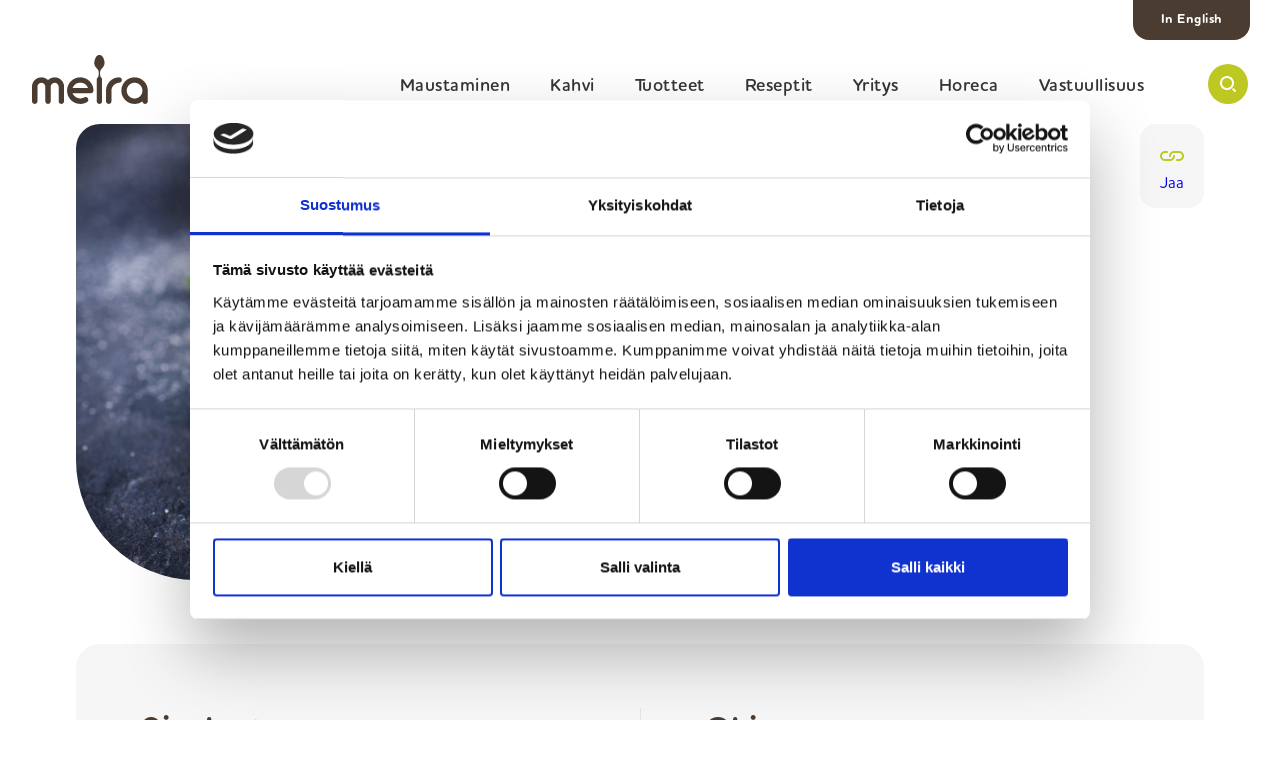

--- FILE ---
content_type: text/html; charset=UTF-8
request_url: https://meira.fi/resepti/marjamuffinit/
body_size: 23813
content:
<!doctype html>
<html lang="fi" class="no-js">

	<head>
		<meta charset="UTF-8">
		<meta http-equiv="X-UA-Compatible" content="IE=edge,chrome=1">
		<meta name="viewport" content="width=device-width, initial-scale=1.0">
		<meta name="apple-mobile-web-app-capable" content="yes" />
		<meta name="HandheldFriendly" content="True">
		<meta name="MobileOptimized" content="320">

		<link rel="preload" href="https://meira.fi/wp-content/themes/meira/fonts/houschka-rounded/HouschkaRounded-Medium.woff2" as="font" type="font/woff2" crossorigin>
		<link rel="preload" href="https://meira.fi/wp-content/themes/meira/fonts/houschka-rounded/HouschkaRounded-DemiBold.woff2" as="font" type="font/woff2" crossorigin>
		<link rel="preload" href="https://meira.fi/wp-content/themes/meira/fonts/houschka-rounded/HouschkaRounded-Bold.woff2" as="font" type="font/woff2" crossorigin>

		<!-- Google Tag Manager -->
		<script>(function (w, d, s, l, i) {
				w[l] = w[l] || [];
				w[l].push({
					'gtm.start':
						new Date().getTime(), event: 'gtm.js'
				});
				var f = d.getElementsByTagName(s)[0],
					j = d.createElement(s), dl = l != 'dataLayer' ? '&l=' + l : '';
				j.async = true;
				j.src =
					'https://www.googletagmanager.com/gtm.js?id=' + i + dl;
				f.parentNode.insertBefore(j, f);
			})(window, document, 'script', 'dataLayer', 'GTM-PW8GX9T');</script>
		<!-- End Google Tag Manager -->

		<script async src='https://www.google-analytics.com/analytics.js'></script>

		<link rel="stylesheet" href="https://meira.fi/wp-content/themes/meira/css/style.css?v=1768465830">

		<meta name='robots' content='index, follow, max-image-preview:large, max-snippet:-1, max-video-preview:-1' />
<link rel="alternate" hreflang="fi" href="https://meira.fi/resepti/marjamuffinit/" />
<link rel="alternate" hreflang="x-default" href="https://meira.fi/resepti/marjamuffinit/" />

	<!-- This site is optimized with the Yoast SEO plugin v26.7 - https://yoast.com/wordpress/plugins/seo/ -->
	<title>Marjamuffinit - Meira</title>
	<link rel="canonical" href="https://meira.fi/resepti/marjamuffinit/" />
	<meta property="og:locale" content="fi_FI" />
	<meta property="og:type" content="article" />
	<meta property="og:title" content="Marjamuffinit - Meira" />
	<meta property="og:description" content="Nopeat ja helpot marjamuffinit tehdään kesällä tuoreista marjoista." />
	<meta property="og:url" content="https://meira.fi/resepti/marjamuffinit/" />
	<meta property="og:site_name" content="Meira" />
	<meta property="article:publisher" content="https://www.facebook.com/meirasuomi/?locale=fi_FI" />
	<meta property="article:modified_time" content="2020-12-31T11:00:09+00:00" />
	<meta property="og:image" content="https://meira.fi/wp-content/uploads/2020/06/mustikkamuffinit-scaled.jpg" />
	<meta property="og:image:width" content="2560" />
	<meta property="og:image:height" content="1706" />
	<meta property="og:image:type" content="image/jpeg" />
	<meta name="twitter:card" content="summary_large_image" />
	<script type="application/ld+json" class="yoast-schema-graph">{"@context":"https://schema.org","@graph":[{"@type":"WebPage","@id":"https://meira.fi/resepti/marjamuffinit/","url":"https://meira.fi/resepti/marjamuffinit/","name":"Marjamuffinit - Meira","isPartOf":{"@id":"https://meira.fi/#website"},"primaryImageOfPage":{"@id":"https://meira.fi/resepti/marjamuffinit/#primaryimage"},"image":{"@id":"https://meira.fi/resepti/marjamuffinit/#primaryimage"},"thumbnailUrl":"https://meira.fi/wp-content/uploads/2020/06/mustikkamuffinit-scaled.jpg","datePublished":"2020-06-15T19:30:13+00:00","dateModified":"2020-12-31T11:00:09+00:00","breadcrumb":{"@id":"https://meira.fi/resepti/marjamuffinit/#breadcrumb"},"inLanguage":"fi","potentialAction":[{"@type":"ReadAction","target":["https://meira.fi/resepti/marjamuffinit/"]}]},{"@type":"ImageObject","inLanguage":"fi","@id":"https://meira.fi/resepti/marjamuffinit/#primaryimage","url":"https://meira.fi/wp-content/uploads/2020/06/mustikkamuffinit-scaled.jpg","contentUrl":"https://meira.fi/wp-content/uploads/2020/06/mustikkamuffinit-scaled.jpg","width":2560,"height":1706,"caption":"mustikkamuffinit"},{"@type":"BreadcrumbList","@id":"https://meira.fi/resepti/marjamuffinit/#breadcrumb","itemListElement":[{"@type":"ListItem","position":1,"name":"Home","item":"https://meira.fi/"},{"@type":"ListItem","position":2,"name":"Reseptit","item":"https://meira.fi/resepti/"},{"@type":"ListItem","position":3,"name":"Marjamuffinit"}]},{"@type":"WebSite","@id":"https://meira.fi/#website","url":"https://meira.fi/","name":"Meira","description":"","publisher":{"@id":"https://meira.fi/#organization"},"potentialAction":[{"@type":"SearchAction","target":{"@type":"EntryPoint","urlTemplate":"https://meira.fi/?s={search_term_string}"},"query-input":{"@type":"PropertyValueSpecification","valueRequired":true,"valueName":"search_term_string"}}],"inLanguage":"fi"},{"@type":"Organization","@id":"https://meira.fi/#organization","name":"Meira","url":"https://meira.fi/","logo":{"@type":"ImageObject","inLanguage":"fi","@id":"https://meira.fi/#/schema/logo/image/","url":"https://meira.fi/wp-content/uploads/2025/10/images.png","contentUrl":"https://meira.fi/wp-content/uploads/2025/10/images.png","width":225,"height":225,"caption":"Meira"},"image":{"@id":"https://meira.fi/#/schema/logo/image/"},"sameAs":["https://www.facebook.com/meirasuomi/?locale=fi_FI"]}]}</script>
	<!-- / Yoast SEO plugin. -->


<link rel="alternate" type="application/rss+xml" title="Meira &raquo; syöte" href="https://meira.fi/feed/" />
<link rel="alternate" type="application/rss+xml" title="Meira &raquo; kommenttien syöte" href="https://meira.fi/comments/feed/" />
<link rel="alternate" title="oEmbed (JSON)" type="application/json+oembed" href="https://meira.fi/wp-json/oembed/1.0/embed?url=https%3A%2F%2Fmeira.fi%2Fresepti%2Fmarjamuffinit%2F" />
<link rel="alternate" title="oEmbed (XML)" type="text/xml+oembed" href="https://meira.fi/wp-json/oembed/1.0/embed?url=https%3A%2F%2Fmeira.fi%2Fresepti%2Fmarjamuffinit%2F&#038;format=xml" />
<style id='wp-img-auto-sizes-contain-inline-css' type='text/css'>
img:is([sizes=auto i],[sizes^="auto," i]){contain-intrinsic-size:3000px 1500px}
/*# sourceURL=wp-img-auto-sizes-contain-inline-css */
</style>
<style id='wp-emoji-styles-inline-css' type='text/css'>

	img.wp-smiley, img.emoji {
		display: inline !important;
		border: none !important;
		box-shadow: none !important;
		height: 1em !important;
		width: 1em !important;
		margin: 0 0.07em !important;
		vertical-align: -0.1em !important;
		background: none !important;
		padding: 0 !important;
	}
/*# sourceURL=wp-emoji-styles-inline-css */
</style>
<style id='classic-theme-styles-inline-css' type='text/css'>
/*! This file is auto-generated */
.wp-block-button__link{color:#fff;background-color:#32373c;border-radius:9999px;box-shadow:none;text-decoration:none;padding:calc(.667em + 2px) calc(1.333em + 2px);font-size:1.125em}.wp-block-file__button{background:#32373c;color:#fff;text-decoration:none}
/*# sourceURL=/wp-includes/css/classic-themes.min.css */
</style>
<script type="text/javascript" src="https://meira.fi/wp-includes/js/jquery/jquery.min.js?ver=3.7.1" id="jquery-core-js"></script>
<script type="text/javascript" src="https://meira.fi/wp-includes/js/jquery/jquery-migrate.min.js?ver=3.4.1" id="jquery-migrate-js"></script>
<script type="text/javascript" src="https://meira.fi/wp-content/themes/meira/js/main.js?ver=1765870943" id="main-scripts-js"></script>
<link rel="https://api.w.org/" href="https://meira.fi/wp-json/" /><link rel="EditURI" type="application/rsd+xml" title="RSD" href="https://meira.fi/xmlrpc.php?rsd" />
<meta name="generator" content="WordPress 6.9" />
<link rel='shortlink' href='https://meira.fi/?p=2106' />
<meta name="generator" content="WPML ver:4.8.6 stt:1,18;" />
<link rel="icon" href="https://meira.fi/wp-content/uploads/2025/10/cropped-meira-logo-32x32.jpeg" sizes="32x32" />
<link rel="icon" href="https://meira.fi/wp-content/uploads/2025/10/cropped-meira-logo-192x192.jpeg" sizes="192x192" />
<link rel="apple-touch-icon" href="https://meira.fi/wp-content/uploads/2025/10/cropped-meira-logo-180x180.jpeg" />
<meta name="msapplication-TileImage" content="https://meira.fi/wp-content/uploads/2025/10/cropped-meira-logo-270x270.jpeg" />

	<style id='global-styles-inline-css' type='text/css'>
:root{--wp--preset--aspect-ratio--square: 1;--wp--preset--aspect-ratio--4-3: 4/3;--wp--preset--aspect-ratio--3-4: 3/4;--wp--preset--aspect-ratio--3-2: 3/2;--wp--preset--aspect-ratio--2-3: 2/3;--wp--preset--aspect-ratio--16-9: 16/9;--wp--preset--aspect-ratio--9-16: 9/16;--wp--preset--color--black: #000000;--wp--preset--color--cyan-bluish-gray: #abb8c3;--wp--preset--color--white: #ffffff;--wp--preset--color--pale-pink: #f78da7;--wp--preset--color--vivid-red: #cf2e2e;--wp--preset--color--luminous-vivid-orange: #ff6900;--wp--preset--color--luminous-vivid-amber: #fcb900;--wp--preset--color--light-green-cyan: #7bdcb5;--wp--preset--color--vivid-green-cyan: #00d084;--wp--preset--color--pale-cyan-blue: #8ed1fc;--wp--preset--color--vivid-cyan-blue: #0693e3;--wp--preset--color--vivid-purple: #9b51e0;--wp--preset--gradient--vivid-cyan-blue-to-vivid-purple: linear-gradient(135deg,rgb(6,147,227) 0%,rgb(155,81,224) 100%);--wp--preset--gradient--light-green-cyan-to-vivid-green-cyan: linear-gradient(135deg,rgb(122,220,180) 0%,rgb(0,208,130) 100%);--wp--preset--gradient--luminous-vivid-amber-to-luminous-vivid-orange: linear-gradient(135deg,rgb(252,185,0) 0%,rgb(255,105,0) 100%);--wp--preset--gradient--luminous-vivid-orange-to-vivid-red: linear-gradient(135deg,rgb(255,105,0) 0%,rgb(207,46,46) 100%);--wp--preset--gradient--very-light-gray-to-cyan-bluish-gray: linear-gradient(135deg,rgb(238,238,238) 0%,rgb(169,184,195) 100%);--wp--preset--gradient--cool-to-warm-spectrum: linear-gradient(135deg,rgb(74,234,220) 0%,rgb(151,120,209) 20%,rgb(207,42,186) 40%,rgb(238,44,130) 60%,rgb(251,105,98) 80%,rgb(254,248,76) 100%);--wp--preset--gradient--blush-light-purple: linear-gradient(135deg,rgb(255,206,236) 0%,rgb(152,150,240) 100%);--wp--preset--gradient--blush-bordeaux: linear-gradient(135deg,rgb(254,205,165) 0%,rgb(254,45,45) 50%,rgb(107,0,62) 100%);--wp--preset--gradient--luminous-dusk: linear-gradient(135deg,rgb(255,203,112) 0%,rgb(199,81,192) 50%,rgb(65,88,208) 100%);--wp--preset--gradient--pale-ocean: linear-gradient(135deg,rgb(255,245,203) 0%,rgb(182,227,212) 50%,rgb(51,167,181) 100%);--wp--preset--gradient--electric-grass: linear-gradient(135deg,rgb(202,248,128) 0%,rgb(113,206,126) 100%);--wp--preset--gradient--midnight: linear-gradient(135deg,rgb(2,3,129) 0%,rgb(40,116,252) 100%);--wp--preset--font-size--small: 13px;--wp--preset--font-size--medium: 20px;--wp--preset--font-size--large: 36px;--wp--preset--font-size--x-large: 42px;--wp--preset--spacing--20: 0.44rem;--wp--preset--spacing--30: 0.67rem;--wp--preset--spacing--40: 1rem;--wp--preset--spacing--50: 1.5rem;--wp--preset--spacing--60: 2.25rem;--wp--preset--spacing--70: 3.38rem;--wp--preset--spacing--80: 5.06rem;--wp--preset--shadow--natural: 6px 6px 9px rgba(0, 0, 0, 0.2);--wp--preset--shadow--deep: 12px 12px 50px rgba(0, 0, 0, 0.4);--wp--preset--shadow--sharp: 6px 6px 0px rgba(0, 0, 0, 0.2);--wp--preset--shadow--outlined: 6px 6px 0px -3px rgb(255, 255, 255), 6px 6px rgb(0, 0, 0);--wp--preset--shadow--crisp: 6px 6px 0px rgb(0, 0, 0);}:where(.is-layout-flex){gap: 0.5em;}:where(.is-layout-grid){gap: 0.5em;}body .is-layout-flex{display: flex;}.is-layout-flex{flex-wrap: wrap;align-items: center;}.is-layout-flex > :is(*, div){margin: 0;}body .is-layout-grid{display: grid;}.is-layout-grid > :is(*, div){margin: 0;}:where(.wp-block-columns.is-layout-flex){gap: 2em;}:where(.wp-block-columns.is-layout-grid){gap: 2em;}:where(.wp-block-post-template.is-layout-flex){gap: 1.25em;}:where(.wp-block-post-template.is-layout-grid){gap: 1.25em;}.has-black-color{color: var(--wp--preset--color--black) !important;}.has-cyan-bluish-gray-color{color: var(--wp--preset--color--cyan-bluish-gray) !important;}.has-white-color{color: var(--wp--preset--color--white) !important;}.has-pale-pink-color{color: var(--wp--preset--color--pale-pink) !important;}.has-vivid-red-color{color: var(--wp--preset--color--vivid-red) !important;}.has-luminous-vivid-orange-color{color: var(--wp--preset--color--luminous-vivid-orange) !important;}.has-luminous-vivid-amber-color{color: var(--wp--preset--color--luminous-vivid-amber) !important;}.has-light-green-cyan-color{color: var(--wp--preset--color--light-green-cyan) !important;}.has-vivid-green-cyan-color{color: var(--wp--preset--color--vivid-green-cyan) !important;}.has-pale-cyan-blue-color{color: var(--wp--preset--color--pale-cyan-blue) !important;}.has-vivid-cyan-blue-color{color: var(--wp--preset--color--vivid-cyan-blue) !important;}.has-vivid-purple-color{color: var(--wp--preset--color--vivid-purple) !important;}.has-black-background-color{background-color: var(--wp--preset--color--black) !important;}.has-cyan-bluish-gray-background-color{background-color: var(--wp--preset--color--cyan-bluish-gray) !important;}.has-white-background-color{background-color: var(--wp--preset--color--white) !important;}.has-pale-pink-background-color{background-color: var(--wp--preset--color--pale-pink) !important;}.has-vivid-red-background-color{background-color: var(--wp--preset--color--vivid-red) !important;}.has-luminous-vivid-orange-background-color{background-color: var(--wp--preset--color--luminous-vivid-orange) !important;}.has-luminous-vivid-amber-background-color{background-color: var(--wp--preset--color--luminous-vivid-amber) !important;}.has-light-green-cyan-background-color{background-color: var(--wp--preset--color--light-green-cyan) !important;}.has-vivid-green-cyan-background-color{background-color: var(--wp--preset--color--vivid-green-cyan) !important;}.has-pale-cyan-blue-background-color{background-color: var(--wp--preset--color--pale-cyan-blue) !important;}.has-vivid-cyan-blue-background-color{background-color: var(--wp--preset--color--vivid-cyan-blue) !important;}.has-vivid-purple-background-color{background-color: var(--wp--preset--color--vivid-purple) !important;}.has-black-border-color{border-color: var(--wp--preset--color--black) !important;}.has-cyan-bluish-gray-border-color{border-color: var(--wp--preset--color--cyan-bluish-gray) !important;}.has-white-border-color{border-color: var(--wp--preset--color--white) !important;}.has-pale-pink-border-color{border-color: var(--wp--preset--color--pale-pink) !important;}.has-vivid-red-border-color{border-color: var(--wp--preset--color--vivid-red) !important;}.has-luminous-vivid-orange-border-color{border-color: var(--wp--preset--color--luminous-vivid-orange) !important;}.has-luminous-vivid-amber-border-color{border-color: var(--wp--preset--color--luminous-vivid-amber) !important;}.has-light-green-cyan-border-color{border-color: var(--wp--preset--color--light-green-cyan) !important;}.has-vivid-green-cyan-border-color{border-color: var(--wp--preset--color--vivid-green-cyan) !important;}.has-pale-cyan-blue-border-color{border-color: var(--wp--preset--color--pale-cyan-blue) !important;}.has-vivid-cyan-blue-border-color{border-color: var(--wp--preset--color--vivid-cyan-blue) !important;}.has-vivid-purple-border-color{border-color: var(--wp--preset--color--vivid-purple) !important;}.has-vivid-cyan-blue-to-vivid-purple-gradient-background{background: var(--wp--preset--gradient--vivid-cyan-blue-to-vivid-purple) !important;}.has-light-green-cyan-to-vivid-green-cyan-gradient-background{background: var(--wp--preset--gradient--light-green-cyan-to-vivid-green-cyan) !important;}.has-luminous-vivid-amber-to-luminous-vivid-orange-gradient-background{background: var(--wp--preset--gradient--luminous-vivid-amber-to-luminous-vivid-orange) !important;}.has-luminous-vivid-orange-to-vivid-red-gradient-background{background: var(--wp--preset--gradient--luminous-vivid-orange-to-vivid-red) !important;}.has-very-light-gray-to-cyan-bluish-gray-gradient-background{background: var(--wp--preset--gradient--very-light-gray-to-cyan-bluish-gray) !important;}.has-cool-to-warm-spectrum-gradient-background{background: var(--wp--preset--gradient--cool-to-warm-spectrum) !important;}.has-blush-light-purple-gradient-background{background: var(--wp--preset--gradient--blush-light-purple) !important;}.has-blush-bordeaux-gradient-background{background: var(--wp--preset--gradient--blush-bordeaux) !important;}.has-luminous-dusk-gradient-background{background: var(--wp--preset--gradient--luminous-dusk) !important;}.has-pale-ocean-gradient-background{background: var(--wp--preset--gradient--pale-ocean) !important;}.has-electric-grass-gradient-background{background: var(--wp--preset--gradient--electric-grass) !important;}.has-midnight-gradient-background{background: var(--wp--preset--gradient--midnight) !important;}.has-small-font-size{font-size: var(--wp--preset--font-size--small) !important;}.has-medium-font-size{font-size: var(--wp--preset--font-size--medium) !important;}.has-large-font-size{font-size: var(--wp--preset--font-size--large) !important;}.has-x-large-font-size{font-size: var(--wp--preset--font-size--x-large) !important;}
/*# sourceURL=global-styles-inline-css */
</style>
</head>

	<body class="wp-singular recipe-template-default single single-recipe postid-2106 wp-theme-meira">

		<!-- Google Tag Manager (noscript) -->
		<noscript>
			<iframe src="https://www.googletagmanager.com/ns.html?id=GTM-PW8GX9T" height="0" width="0" style="display:none;visibility:hidden"></iframe>
		</noscript>
		<!-- End Google Tag Manager (noscript) -->

		<header class="header">
			<div class="header__wrapper">
				<a class="header__homelink" href="https://meira.fi">
					<svg class="icon icon-logo" width="116" height="49" viewBox="0 0 116 49" fill="none" xmlns="http://www.w3.org/2000/svg">
			    <path fill-rule="evenodd" clip-rule="evenodd"
			          d="M32.067 46.2465L32.0667 31.5149C32.0667 30.3054 31.8213 29.1425 31.3295 28.0241C30.8378 26.9066 30.1741 25.9266 29.336 25.0831C28.4988 24.2405 27.5061 23.5713 26.3589 23.0767C25.2119 22.5818 23.983 22.3345 22.6723 22.3345C21.5797 22.3345 20.4788 22.5459 19.3675 22.9665C18.2572 23.3885 17.1259 24.0755 16.0335 25.0282C14.9409 24.0755 13.8096 23.3885 12.6993 22.9665C11.5883 22.5459 10.4871 22.3345 9.39475 22.3345C8.08379 22.3345 6.85484 22.5818 5.70791 23.0767C4.56099 23.5713 3.56829 24.2405 2.73113 25.0831C1.89298 25.9266 1.22901 26.9066 0.73756 28.0241C0.245785 29.1425 6.10352e-05 30.3054 6.10352e-05 31.5149V46.2465C0.0144385 47.7369 1.2192 48.9405 2.70335 48.9405C4.18717 48.9405 5.39063 47.7369 5.40501 46.2465C5.40501 46.2465 5.40991 31.7116 5.41056 31.6994C5.44814 29.5309 7.20317 27.7843 9.36665 27.7843C11.4788 27.7843 13.2793 29.5276 13.3273 31.6797V46.2465C13.3417 47.7369 14.5494 48.9405 16.0335 48.9405C17.5174 48.9405 18.7254 47.7369 18.7395 46.2465V31.6797C18.7875 29.5276 20.5879 27.7843 22.7004 27.7843C24.8639 27.7843 26.619 29.5309 26.6565 31.6994C26.6569 31.7116 26.6565 46.2465 26.6565 46.2465C26.6709 47.7369 27.8799 48.9405 29.3637 48.9405C30.8479 48.9405 32.0527 47.7369 32.067 46.2465ZM55.9732 33.0645H40.5504C41.7035 30.3899 43.7879 27.6804 48.2619 27.6804C52.6814 27.6804 54.9046 30.3899 55.9732 33.0645ZM61.4778 35.4405C61.385 28.1737 55.5052 22.3348 48.2619 22.3348C40.9608 22.3348 35.0419 28.2904 35.0419 35.6378C35.0419 42.9849 40.9608 48.9405 48.2619 48.9405C50.7267 48.9405 53.1444 48.2413 55.0187 47.0676C55.8519 46.5454 56.3283 45.7282 56.3283 44.7393C56.3283 43.2371 55.118 42.019 53.6247 42.019C53.1594 42.019 52.6389 42.2032 52.3393 42.3459C51.4122 42.7879 49.7209 43.4407 48.2619 43.4407C44.7143 43.4407 41.7035 40.9601 40.5504 38.2855H58.7745C60.3586 38.2855 61.4778 36.9851 61.4778 35.4405ZM71.7387 11.0845C72.1393 10.3617 72.5278 9.25641 72.5278 7.74629C72.5278 6.23584 71.857 3.81149 71.028 2.34116C70.199 0.87017 69.0782 0.314069 68.5649 0.15523C68.0522 -0.0039375 67.4039 8.80815e-06 67.4036 8.80815e-06C67.4036 8.80815e-06 66.755 -0.0039375 66.2423 0.15523C65.7289 0.314069 64.6081 0.87017 63.7791 2.34116C62.9502 3.81149 62.2793 6.23584 62.2793 7.74629C62.2793 9.25641 62.6678 10.3617 63.0688 11.0845C63.638 12.1116 65.1571 13.6427 65.7525 14.5425C66.0684 15.0193 66.5246 15.4166 66.6429 16.6488C66.6772 17.0043 66.7099 17.5552 66.719 18.1757C66.7262 19.7375 66.5863 21.6373 65.975 22.2112C65.8766 22.3032 65.6489 22.4782 65.5048 22.6232C65.0058 23.1257 64.7026 23.8084 64.7026 24.5451C64.6993 24.5849 64.7022 46.3014 64.7022 46.3014C64.7558 47.7675 65.9417 48.9405 67.4003 48.9405C68.8593 48.9405 70.0448 47.7675 70.0984 46.3014V24.553C70.0984 23.8025 69.835 23.1593 69.3027 22.6232C69.1583 22.4782 68.9305 22.3032 68.8325 22.2112C68.2211 21.6373 68.0806 19.7375 68.0881 18.1757C68.0973 17.5552 68.13 17.0043 68.1643 16.6488C68.2826 15.4166 68.7387 15.0193 69.0544 14.5425C69.6504 13.6427 71.1692 12.1116 71.7387 11.0845ZM89.8766 25.0384C89.8766 23.5453 88.6738 22.3345 87.1899 22.3345C83.5269 22.3345 80.4423 23.6637 77.8985 26.2239C75.3468 28.792 74.0603 31.8911 74.0332 35.5207C74.0329 35.5221 74.0309 46.3215 74.0309 46.3215C74.0842 47.7763 75.27 48.9405 76.729 48.9405C78.188 48.9405 79.3741 47.7763 79.4274 46.3215C79.4274 46.3215 79.4251 35.4879 79.4274 35.4546C79.5901 31.2952 82.6908 28.2549 87.2301 27.6932C88.6996 27.5114 89.8766 26.5156 89.8766 25.0384ZM110.426 35.6319C110.426 39.9975 106.91 43.536 102.572 43.536C98.2347 43.536 94.7185 39.9975 94.7185 35.6319C94.7185 31.2666 98.2347 27.7274 102.572 27.7274C106.91 27.7274 110.426 31.2666 110.426 35.6319ZM115.781 35.504C115.746 31.8786 114.457 28.786 111.914 26.2265C109.335 23.6322 106.219 22.3345 102.563 22.3345C98.9079 22.3345 95.7909 23.6322 93.2127 26.2265C90.6343 28.8219 89.3455 31.9585 89.3455 35.6375C89.3455 39.3164 90.6343 42.4534 93.2127 45.0481C95.7909 47.6431 98.9079 48.9402 102.563 48.9402C105.512 48.9402 108.117 48.0874 110.377 46.381C110.381 46.3777 110.385 46.3757 110.388 46.3724C110.468 47.802 111.642 48.9379 113.082 48.9379C114.53 48.9379 115.712 47.7911 115.781 46.3517C115.782 46.3435 115.781 35.504 115.781 35.504Z"/>
			</svg>
		</a>
				<nav class="header__navigation">
					<ul class="header__navigation_wrapper">
							<li class="header__navigation-item">
								<a class="header__navigation-item-link " href="https://meira.fi/maustaminen/">Maustaminen</a>
							</li>
							<li class="header__navigation-item">
								<a class="header__navigation-item-link " href="https://meira.fi/kahvi/">Kahvi</a>
							</li>
							<li class="header__navigation-item">
								<a class="header__navigation-item-link " href="https://meira.fi/tuotteet/">Tuotteet</a>
							</li>
							<li class="header__navigation-item">
								<a class="header__navigation-item-link " href="https://meira.fi/resepti/">Reseptit</a>
							</li>
							<li class="header__navigation-item">
								<a class="header__navigation-item-link " href="https://meira.fi/yritys/">Yritys</a>
							</li>
							<li class="header__navigation-item">
								<a class="header__navigation-item-link " href="https://meira.fi/horeca/">Horeca</a>
							</li>
							<li class="header__navigation-item">
								<a class="header__navigation-item-link " href="https://meira.fi/vastuullisuus/">Vastuullisuus</a>
							</li>
					</ul>
				</nav>
		
		        <nav class="header__navigation-language">
		            <ul class="header__navigation_wrapper">
		                    <li class="header__navigation-item">
		                        <a class="header__navigation-item-link " href="https://meira.fi/en/">In English</a>
		                    </li>
		            </ul>
		        </nav>
		
				<div class="header__search-wrapper" id="search-container">
					<form class="header__form" action="https://meira.fi">
						<input id="search-input" class="header__search-input" type="text" name="s" placeholder="Kirjoita hakusana tähän">
						<svg class="icon icon-search" width="16" height="16" viewBox="0 0 16 16" fill="none" xmlns="http://www.w3.org/2000/svg">
				    <path fill-rule="evenodd" clip-rule="evenodd"
				          d="M0 7C0 10.86 3.14 14 7 14C10.86 14 14 10.86 14 7C14 3.14 10.86 0 7 0C3.14 0 0 3.14 0 7ZM2 7C2 4.243 4.243 2 7 2C9.757 2 12 4.243 12 7C12 9.757 9.757 12 7 12C4.243 12 2 9.757 2 7Z"
				          fill="white"/>
				    <path d="M15.707 14.293L13.314 11.9C12.903 12.429 12.429 12.903 11.9 13.314L14.293 15.707C14.488 15.902 14.744 16 15 16C15.256 16 15.512 15.902 15.707 15.707C16.098 15.316 16.098 14.684 15.707 14.293Z"
				          fill="white"/>
				</svg>
				<input type="submit" class="desktop-enter" value="HAE" />
					</form>
					<button class="icon-button header__search-button" role="button" aria-controls="navigation" tabindex="-1">
						<span class="visually-hidden">Avaa</span>
						<span class="visually-hidden">Sulje</span>
						<svg class="icon icon-search" width="16" height="16" viewBox="0 0 16 16" fill="none" xmlns="http://www.w3.org/2000/svg">
				    <path fill-rule="evenodd" clip-rule="evenodd"
				          d="M0 7C0 10.86 3.14 14 7 14C10.86 14 14 10.86 14 7C14 3.14 10.86 0 7 0C3.14 0 0 3.14 0 7ZM2 7C2 4.243 4.243 2 7 2C9.757 2 12 4.243 12 7C12 9.757 9.757 12 7 12C4.243 12 2 9.757 2 7Z"
				          fill="white"/>
				    <path d="M15.707 14.293L13.314 11.9C12.903 12.429 12.429 12.903 11.9 13.314L14.293 15.707C14.488 15.902 14.744 16 15 16C15.256 16 15.512 15.902 15.707 15.707C16.098 15.316 16.098 14.684 15.707 14.293Z"
				          fill="white"/>
				</svg>
			</button>
				</div>
		
				<button class="header__mobile-enter">
					<svg width="40" height="40" viewBox="0 0 40 40" fill="none" xmlns="http://www.w3.org/2000/svg">
				<path d="M10 20H30" stroke="white" stroke-width="2" stroke-miterlimit="10" stroke-linecap="round" stroke-linejoin="round"/>
				<path d="M23 13L30 20L23 27" stroke="white" stroke-width="2" stroke-miterlimit="10" stroke-linecap="round" stroke-linejoin="round"/>
			</svg>
		</button>
		
				<button class="header__search-close-button" type="button" role="button" aria-label="Sulje" aria-controls="navigation" aria-pressed="false">
					<span class="visually-hidden">Sulje</span>
					<svg width="14" height="14" viewBox="0 0 14 14" fill="none" xmlns="http://www.w3.org/2000/svg">
			<path d="M13.7 0.3C13.3 -0.1 12.7 -0.1 12.3 0.3L7 5.6L1.7 0.3C1.3 -0.1 0.7 -0.1 0.3 0.3C-0.1 0.7 -0.1 1.3 0.3 1.7L5.6 7L0.3 12.3C-0.1 12.7 -0.1 13.3 0.3 13.7C0.5 13.9 0.7 14 1 14C1.3 14 1.5 13.9 1.7 13.7L7 8.4L12.3 13.7C12.5 13.9 12.8 14 13 14C13.2 14 13.5 13.9 13.7 13.7C14.1 13.3 14.1 12.7 13.7 12.3L8.4 7L13.7 1.7C14.1 1.3 14.1 0.7 13.7 0.3Z" fill="#A8B400"/>
			</svg>
		</button>
		
				<button class="header__togglebutton hamburger hamburger--squeeze" type="button" role="button" aria-label="Menu" aria-controls="navigation" aria-pressed="false">
					<span class="visually-hidden">Menu</span>
					<span class="hamburger-box">
						<span class="hamburger-inner"></span>
					</span>
				</button>
			</div>
		</header>
		<main id="content" class="tmpl-single-recipe">
			
			
			<section class="recipe">
				<div class="recipe-info">
					<div class="img-container">
							<img class="recipe-hero" src="https://meira.fi/wp-content/uploads/2020/06/mustikkamuffinit-848x624.jpg" alt="mustikkamuffinit" title="mustikkamuffinit">
					</div>
					<div class="txt-container">
						<h1>Marjamuffinit</h1>
						<p class="description">Nopeat ja helpot marjamuffinit tehdään kesällä tuoreista marjoista.</p>
							<ul class="summary">
			
			
									<li><svg class="icon icon-cook-vest" width="24" height="24" viewBox="0 0 24 24" fill="none" xmlns="http://www.w3.org/2000/svg">
<path d="M11 11H12" stroke="#BDC823" stroke-width="2" stroke-miterlimit="10" stroke-linecap="round" stroke-linejoin="round"/>
<path d="M11 15H12" stroke="#BDC823" stroke-width="2" stroke-miterlimit="10" stroke-linecap="round" stroke-linejoin="round"/>
<path d="M11 19H12" stroke="#BDC823" stroke-width="2" stroke-miterlimit="10" stroke-linecap="round" stroke-linejoin="round"/>
<path d="M17 1L14 7H7V23" stroke="#BDC823" stroke-width="2" stroke-miterlimit="10" stroke-linecap="round" stroke-linejoin="round"/>
<path d="M7 1L10 7" stroke="#BDC823" stroke-width="2" stroke-miterlimit="10" stroke-linecap="round" stroke-linejoin="round"/>
<path d="M19 4L17 1H7L5 4H1V23H23V4H19Z" stroke="#BDC823" stroke-width="2" stroke-miterlimit="10" stroke-linecap="round" stroke-linejoin="round"/>
</svg><span>Helppo</span></li>
			
									<li><svg class="icon icon-plate" width="24" height="24" viewBox="0 0 24 24" fill="none" xmlns="http://www.w3.org/2000/svg">
<path d="M12 23C18.0751 23 23 18.0751 23 12C23 5.92487 18.0751 1 12 1C5.92487 1 1 5.92487 1 12C1 18.0751 5.92487 23 12 23Z" stroke="#BDC823" stroke-width="2" stroke-miterlimit="10" stroke-linecap="round" stroke-linejoin="round"/>
<path d="M12 19C15.866 19 19 15.866 19 12C19 8.13401 15.866 5 12 5C8.13401 5 5 8.13401 5 12C5 15.866 8.13401 19 12 19Z" stroke="#BDC823" stroke-width="2" stroke-miterlimit="10" stroke-linecap="round" stroke-linejoin="round"/>
</svg><span>12 kpl</span></li>
			
							</ul>
					</div>
					
		<ul class="shares">
			<li class="shares__item shares__item--clipboard">
				<a class="copy-to-clipboard" href="https://meira.fi/resepti/marjamuffinit/" data-success="Linkki kopioitu">
					<div class="tooltip" aria-live="polite"></div>
					<svg width="24" height="10" viewBox="0 0 24 10" fill="none" xmlns="http://www.w3.org/2000/svg">
			<path d="M14 5C14 7.2 12.2 9 10 9H5C2.8 9 1 7.2 1 5C1 2.8 2.8 1 5 1H7" stroke="#A8B400" stroke-width="2" stroke-miterlimit="10" stroke-linecap="round" stroke-linejoin="round"/>
			<path d="M10 5C10 2.8 11.8 1 14 1H19C21.2 1 23 2.8 23 5C23 7.2 21.2 9 19 9H17" stroke="#A8B400" stroke-width="2" stroke-miterlimit="10" stroke-linecap="round" stroke-linejoin="round"/>
			</svg>
			<span>Jaa</span>
				</a>
			</li>
		</ul>
	</div>
			
					<div class="recipe-instruction">
						<div class="ingredients">
							<h2>Ainekset:</h2>
			
								<table>
									<caption></caption>
										<tr>
											<td>2 </td>
											<td>										munaa
												</td>
										</tr>
										<tr>
											<td>1 dl</td>
											<td>										sokeria
												</td>
										</tr>
										<tr>
											<td>100 g</td>
											<td>										voita sulatettuna
												</td>
										</tr>
										<tr>
											<td>1.5 dl</td>
											<td>										vehnäjauhoja
												</td>
										</tr>
										<tr>
											<td>1 tl</td>
											<td>
													<a href="/tuote/mantelijauhe/">Meira leivinjauhetta</a>
			</td>
										</tr>
										<tr>
											<td>2 dl</td>
											<td>										mustikoita, herukoita, puolukoita tai vadelmia (100g)
												</td>
										</tr>
										<tr>
											<td> </td>
											<td>
													<a href="/tuote/mantelilastu/">Meira Mantelilastuja</a>
			</td>
										</tr>
								</table>
						</div>
			
						<div class="instructions">
							<h2>Ohje:</h2>
			
								<ol>
										<li>Vatkaa munat ja sokeri vaahdoksi. </li>
										<li>Lisää sulatettu voi sekä vehnäjauho-leivinjauheseos. </li>
										<li>Sekoita lopuksi taikinaan marjat.</li>
										<li>Jaa taikina muffinivuokiin ja paista 225 asteessa 10 min.</li>
										<li>Ripottele päälle Meiran Mantelilastuja.</li>
								</ol>
						</div>
					</div>
			
			</section>
			
			
			<section class="search">
				<div class="recipe-search">
					<h2>Löydä lisää herkullisia reseptejä!</h2>
					
		
		<form class="search-form" action="https://meira.fi/resepti/">
			<svg class="icon icon-search" width="16" height="16" viewBox="0 0 16 16" fill="none" xmlns="http://www.w3.org/2000/svg">
	    <path fill-rule="evenodd" clip-rule="evenodd"
	          d="M0 7C0 10.86 3.14 14 7 14C10.86 14 14 10.86 14 7C14 3.14 10.86 0 7 0C3.14 0 0 3.14 0 7ZM2 7C2 4.243 4.243 2 7 2C9.757 2 12 4.243 12 7C12 9.757 9.757 12 7 12C4.243 12 2 9.757 2 7Z"
	          fill="white"/>
	    <path d="M15.707 14.293L13.314 11.9C12.903 12.429 12.429 12.903 11.9 13.314L14.293 15.707C14.488 15.902 14.744 16 15 16C15.256 16 15.512 15.902 15.707 15.707C16.098 15.316 16.098 14.684 15.707 14.293Z"
	          fill="white"/>
	</svg>
	<input type="text" name="s" placeholder="Hae reseptin nimellä tai hakusanalla" value=""></input>
			<span class="placeholder">Hae reseptin nimellä tai hakusanalla</span>
			<button type="submit">HAE</button>
		</form>
	</div>
			</section>
			
			



	<section class="related">
		<div class="related-products">
		<h2>Näillä tuotteilla onnistut:</h2>
		
		<div class="card-link-list-with-swiper" data-swiper-max-width="">
		    <!-- Additional required wrapper -->
		    <div class="card-link-list-with-swiper__wrapper">
			        
	        <div class="card-link  image-contain" data-props="">
	        	<a class="card-link__link" href="https://meira.fi/tuote/mantelijauhe/">
	        		<img class="card-link__image" loading="lazy" src="https://meira.fi/wp-content/uploads/2020/05/Meira_ManteliJauhe_80g_6414203311414-1-423x672.jpg" alt="" title="">
	        		<div class="card-link__text-wrapper">
	        			<span class="card-link__heading">Mantelijauhe</span>
	        			<span class="card-link__text">Mantelijauhe sopii hyvin erityisesti leivonnaisiin ja jälkiruokiin. Mantelijauhetta voi lisätä myös esimerkiksi...</span>
	        			<div class="card-link__link-icon"><svg xmlns="http://www.w3.org/2000/svg" viewBox="0 0 40 40" class="icon icon-arrow-up">
    <path d="M20.11,12.32,13.78,18.4l1.55,1.49,4.45-4.26v6a4.37,4.37,0,0,1-4.45,4.27H12V28h3.33A6.56,6.56,0,0,0,22,21.6v-6l4.44,4.26L28,18.4l-6.33-6.08A1.1,1.1,0,0,0,20.11,12.32Z"
    />
</svg></div>
	        		</div>
	        	</a>
	        </div>	        
	        <div class="card-link  image-contain" data-props="">
	        	<a class="card-link__link" href="https://meira.fi/tuote/mantelilastu/">
	        		<img class="card-link__image" loading="lazy" src="https://meira.fi/wp-content/uploads/2020/05/Meira_Mantelilastu_450g_6420102576908-366x672.jpg" alt="" title="">
	        		<div class="card-link__text-wrapper">
	        			<span class="card-link__heading">Mantelilastu</span>
	        			<span class="card-link__text">Mantelilastut sopivat hyvin erilaisiin leivonnaisiin ja jälkiruokiin. Lisäksi ne sopivat mainiosti koristeeksi...</span>
	        			<div class="card-link__link-icon"><svg xmlns="http://www.w3.org/2000/svg" viewBox="0 0 40 40" class="icon icon-arrow-up">
    <path d="M20.11,12.32,13.78,18.4l1.55,1.49,4.45-4.26v6a4.37,4.37,0,0,1-4.45,4.27H12V28h3.33A6.56,6.56,0,0,0,22,21.6v-6l4.44,4.26L28,18.4l-6.33-6.08A1.1,1.1,0,0,0,20.11,12.32Z"
    />
</svg></div>
	        		</div>
	        	</a>
	        </div>
		    </div>
		    <!-- If we need pagination -->
		    <div class="card-link-list-with-swiper__pagination"></div>
		
		
		</div>		</div>
	</section>



	<section class="related">
		<div class="related-recipes">
			<h2>Kokeile myös:</h2>
			
			<div class="card-link-list-with-swiper" data-swiper-max-width="">
			    <!-- Additional required wrapper -->
			    <div class="card-link-list-with-swiper__wrapper">
				        
	        <div class="card-link  image-cover" data-props="">
	        	<a class="card-link__link" href="https://meira.fi/resepti/perinteinen-omenapiirakka/">
	        		<img class="card-link__image" loading="lazy" src="https://meira.fi/wp-content/uploads/2025/09/Omanapiirakka-624x416.jpg" alt="" title="">
	        		<div class="card-link__text-wrapper">
	        			<span class="card-link__heading">Perinteinen omenapiirakka</span>
	        			<span class="card-link__text">Tämä perinteinen omenapiirakka hurmaa täyteläisellä maullaan ja lämmittävillä mausteillaan. Täydellinen...</span>
	        			<div class="card-link__link-icon"><svg xmlns="http://www.w3.org/2000/svg" viewBox="0 0 40 40" class="icon icon-arrow-up">
    <path d="M20.11,12.32,13.78,18.4l1.55,1.49,4.45-4.26v6a4.37,4.37,0,0,1-4.45,4.27H12V28h3.33A6.56,6.56,0,0,0,22,21.6v-6l4.44,4.26L28,18.4l-6.33-6.08A1.1,1.1,0,0,0,20.11,12.32Z"
    />
</svg></div>
	        		</div>
	        	</a>
	        </div>	        
	        <div class="card-link  image-cover" data-props="">
	        	<a class="card-link__link" href="https://meira.fi/resepti/britakakku/">
	        		<img class="card-link__image" loading="lazy" src="https://meira.fi/wp-content/uploads/2025/05/britakakku-2-624x416.jpg" alt="" title="">
	        		<div class="card-link__text-wrapper">
	        			<span class="card-link__heading">Britakakku</span>
	        			<span class="card-link__text">Britakakku on klassinen suomalainen kesäherkku, joka hurmaa rapealla marenkipinnallaan ja pehmeällä täytteellään....</span>
	        			<div class="card-link__link-icon"><svg xmlns="http://www.w3.org/2000/svg" viewBox="0 0 40 40" class="icon icon-arrow-up">
    <path d="M20.11,12.32,13.78,18.4l1.55,1.49,4.45-4.26v6a4.37,4.37,0,0,1-4.45,4.27H12V28h3.33A6.56,6.56,0,0,0,22,21.6v-6l4.44,4.26L28,18.4l-6.33-6.08A1.1,1.1,0,0,0,20.11,12.32Z"
    />
</svg></div>
	        		</div>
	        	</a>
	        </div>	        
	        <div class="card-link  image-cover" data-props="">
	        	<a class="card-link__link" href="https://meira.fi/resepti/mutakakku-appelsiini-mascarponevaahdolla/">
	        		<img class="card-link__image" loading="lazy" src="https://meira.fi/wp-content/uploads/2025/03/mutakakku-624x416.jpg" alt="" title="">
	        		<div class="card-link__text-wrapper">
	        			<span class="card-link__heading">Mutakakku appelsiini-mascarponevaahdolla</span>
	        			<span class="card-link__text">Täyteläinen ja tahmea suklaakakku, jonka pinnalle lusikoidaan pehmeää appelsiini-mascarponevaahtoa. Tämä suklainen...</span>
	        			<div class="card-link__link-icon"><svg xmlns="http://www.w3.org/2000/svg" viewBox="0 0 40 40" class="icon icon-arrow-up">
    <path d="M20.11,12.32,13.78,18.4l1.55,1.49,4.45-4.26v6a4.37,4.37,0,0,1-4.45,4.27H12V28h3.33A6.56,6.56,0,0,0,22,21.6v-6l4.44,4.26L28,18.4l-6.33-6.08A1.1,1.1,0,0,0,20.11,12.32Z"
    />
</svg></div>
	        		</div>
	        	</a>
	        </div>	        
	        <div class="card-link  image-cover" data-props="">
	        	<a class="card-link__link" href="https://meira.fi/resepti/perinteiset-laskiaispullat/">
	        		<img class="card-link__image" loading="lazy" src="https://meira.fi/wp-content/uploads/2025/02/perinteiset-laskiaispullat-624x416.jpg" alt="" title="">
	        		<div class="card-link__text-wrapper">
	        			<span class="card-link__heading">Perinteiset laskiaispullat</span>
	        			<span class="card-link__text">Näissä perinteisissä laskiaispullissa on täytteenä helppo ja herkullinen mantelitäyte, mutta voit halutessasi...</span>
	        			<div class="card-link__link-icon"><svg xmlns="http://www.w3.org/2000/svg" viewBox="0 0 40 40" class="icon icon-arrow-up">
    <path d="M20.11,12.32,13.78,18.4l1.55,1.49,4.45-4.26v6a4.37,4.37,0,0,1-4.45,4.27H12V28h3.33A6.56,6.56,0,0,0,22,21.6v-6l4.44,4.26L28,18.4l-6.33-6.08A1.1,1.1,0,0,0,20.11,12.32Z"
    />
</svg></div>
	        		</div>
	        	</a>
	        </div>
			    </div>
			    <!-- If we need pagination -->
			    <div class="card-link-list-with-swiper__pagination"></div>
			
			
			</div>		</div>
	</section>

			
					</main>

		<div class="breadcrumb">
		    <ol class="breadcrumb__wrapper">
		            <li class="breadcrumb__item"><a class="breadcrumb__link" href="https://meira.fi">Etusivu</a></li>
		            <li class="breadcrumb__item"><a class="breadcrumb__link" href="https://meira.fi/resepti/">Reseptit</a></li>
		            <li class="breadcrumb__item"><a class="breadcrumb__link" href="https://meira.fi/reseptit/makea-leivonta/">Makea leivonta</a></li>
		            <li class="breadcrumb__item"><a class="breadcrumb__link" href="https://meira.fi/resepti/marjamuffinit/">Marjamuffinit</a></li>
		    </ol>
		</div>
		
		
		<footer class="footer">
			<div class="footer__wrapper">
				<a class="footer__homelink" href="https://meira.fi"><svg class="icon icon-logo" width="116" height="49" viewBox="0 0 116 49" fill="none" xmlns="http://www.w3.org/2000/svg">
    <path fill-rule="evenodd" clip-rule="evenodd"
          d="M32.067 46.2465L32.0667 31.5149C32.0667 30.3054 31.8213 29.1425 31.3295 28.0241C30.8378 26.9066 30.1741 25.9266 29.336 25.0831C28.4988 24.2405 27.5061 23.5713 26.3589 23.0767C25.2119 22.5818 23.983 22.3345 22.6723 22.3345C21.5797 22.3345 20.4788 22.5459 19.3675 22.9665C18.2572 23.3885 17.1259 24.0755 16.0335 25.0282C14.9409 24.0755 13.8096 23.3885 12.6993 22.9665C11.5883 22.5459 10.4871 22.3345 9.39475 22.3345C8.08379 22.3345 6.85484 22.5818 5.70791 23.0767C4.56099 23.5713 3.56829 24.2405 2.73113 25.0831C1.89298 25.9266 1.22901 26.9066 0.73756 28.0241C0.245785 29.1425 6.10352e-05 30.3054 6.10352e-05 31.5149V46.2465C0.0144385 47.7369 1.2192 48.9405 2.70335 48.9405C4.18717 48.9405 5.39063 47.7369 5.40501 46.2465C5.40501 46.2465 5.40991 31.7116 5.41056 31.6994C5.44814 29.5309 7.20317 27.7843 9.36665 27.7843C11.4788 27.7843 13.2793 29.5276 13.3273 31.6797V46.2465C13.3417 47.7369 14.5494 48.9405 16.0335 48.9405C17.5174 48.9405 18.7254 47.7369 18.7395 46.2465V31.6797C18.7875 29.5276 20.5879 27.7843 22.7004 27.7843C24.8639 27.7843 26.619 29.5309 26.6565 31.6994C26.6569 31.7116 26.6565 46.2465 26.6565 46.2465C26.6709 47.7369 27.8799 48.9405 29.3637 48.9405C30.8479 48.9405 32.0527 47.7369 32.067 46.2465ZM55.9732 33.0645H40.5504C41.7035 30.3899 43.7879 27.6804 48.2619 27.6804C52.6814 27.6804 54.9046 30.3899 55.9732 33.0645ZM61.4778 35.4405C61.385 28.1737 55.5052 22.3348 48.2619 22.3348C40.9608 22.3348 35.0419 28.2904 35.0419 35.6378C35.0419 42.9849 40.9608 48.9405 48.2619 48.9405C50.7267 48.9405 53.1444 48.2413 55.0187 47.0676C55.8519 46.5454 56.3283 45.7282 56.3283 44.7393C56.3283 43.2371 55.118 42.019 53.6247 42.019C53.1594 42.019 52.6389 42.2032 52.3393 42.3459C51.4122 42.7879 49.7209 43.4407 48.2619 43.4407C44.7143 43.4407 41.7035 40.9601 40.5504 38.2855H58.7745C60.3586 38.2855 61.4778 36.9851 61.4778 35.4405ZM71.7387 11.0845C72.1393 10.3617 72.5278 9.25641 72.5278 7.74629C72.5278 6.23584 71.857 3.81149 71.028 2.34116C70.199 0.87017 69.0782 0.314069 68.5649 0.15523C68.0522 -0.0039375 67.4039 8.80815e-06 67.4036 8.80815e-06C67.4036 8.80815e-06 66.755 -0.0039375 66.2423 0.15523C65.7289 0.314069 64.6081 0.87017 63.7791 2.34116C62.9502 3.81149 62.2793 6.23584 62.2793 7.74629C62.2793 9.25641 62.6678 10.3617 63.0688 11.0845C63.638 12.1116 65.1571 13.6427 65.7525 14.5425C66.0684 15.0193 66.5246 15.4166 66.6429 16.6488C66.6772 17.0043 66.7099 17.5552 66.719 18.1757C66.7262 19.7375 66.5863 21.6373 65.975 22.2112C65.8766 22.3032 65.6489 22.4782 65.5048 22.6232C65.0058 23.1257 64.7026 23.8084 64.7026 24.5451C64.6993 24.5849 64.7022 46.3014 64.7022 46.3014C64.7558 47.7675 65.9417 48.9405 67.4003 48.9405C68.8593 48.9405 70.0448 47.7675 70.0984 46.3014V24.553C70.0984 23.8025 69.835 23.1593 69.3027 22.6232C69.1583 22.4782 68.9305 22.3032 68.8325 22.2112C68.2211 21.6373 68.0806 19.7375 68.0881 18.1757C68.0973 17.5552 68.13 17.0043 68.1643 16.6488C68.2826 15.4166 68.7387 15.0193 69.0544 14.5425C69.6504 13.6427 71.1692 12.1116 71.7387 11.0845ZM89.8766 25.0384C89.8766 23.5453 88.6738 22.3345 87.1899 22.3345C83.5269 22.3345 80.4423 23.6637 77.8985 26.2239C75.3468 28.792 74.0603 31.8911 74.0332 35.5207C74.0329 35.5221 74.0309 46.3215 74.0309 46.3215C74.0842 47.7763 75.27 48.9405 76.729 48.9405C78.188 48.9405 79.3741 47.7763 79.4274 46.3215C79.4274 46.3215 79.4251 35.4879 79.4274 35.4546C79.5901 31.2952 82.6908 28.2549 87.2301 27.6932C88.6996 27.5114 89.8766 26.5156 89.8766 25.0384ZM110.426 35.6319C110.426 39.9975 106.91 43.536 102.572 43.536C98.2347 43.536 94.7185 39.9975 94.7185 35.6319C94.7185 31.2666 98.2347 27.7274 102.572 27.7274C106.91 27.7274 110.426 31.2666 110.426 35.6319ZM115.781 35.504C115.746 31.8786 114.457 28.786 111.914 26.2265C109.335 23.6322 106.219 22.3345 102.563 22.3345C98.9079 22.3345 95.7909 23.6322 93.2127 26.2265C90.6343 28.8219 89.3455 31.9585 89.3455 35.6375C89.3455 39.3164 90.6343 42.4534 93.2127 45.0481C95.7909 47.6431 98.9079 48.9402 102.563 48.9402C105.512 48.9402 108.117 48.0874 110.377 46.381C110.381 46.3777 110.385 46.3757 110.388 46.3724C110.468 47.802 111.642 48.9379 113.082 48.9379C114.53 48.9379 115.712 47.7911 115.781 46.3517C115.782 46.3435 115.781 35.504 115.781 35.504Z"/>
</svg>
</a>
				<ul class="footer__menus-wrapper">
					<li class="footer__menus-single-menu">
						<h3 class="footer__menu-heading">Usein etsityt</h3>
						<ul class="footer__menu-nav-items">
								<li class="footer__menu-nav-item">
									<a class="footer__menu-nav-item-link" href="https://meira.fi/resepti/">Kaikki reseptit&nbsp;&rsaquo;</a>
								</li>
								<li class="footer__menu-nav-item">
									<a class="footer__menu-nav-item-link" href="https://meira.fi/tyopaikat/">Töihin Meiralle?&nbsp;&rsaquo;</a>
								</li>
								<li class="footer__menu-nav-item">
									<a class="footer__menu-nav-item-link" href="https://meira.fi/?s=ajankohtaista&order=desc">Ajankohtaista&nbsp;&rsaquo;</a>
								</li>
								<li class="footer__menu-nav-item">
									<a class="footer__menu-nav-item-link" href="https://meira.fi/yhteystiedot/">Yhteystiedot&nbsp;&rsaquo;</a>
								</li>
						</ul>
					</li>
					<span class="footer__menus-spacer"></span>
					<li class="footer__menus-single-menu">
						<h3 class="footer__menu-heading">Horeca</h3>
						<ul class="footer__menu-nav-items">
								<li class="footer__menu-nav-item">
									<a class="footer__menu-nav-item-link" href="https://meira.fi/horeca/#tilaa-uutiskirje">Ammattilaisten uutiskirje&nbsp;&rsaquo;</a>
								</li>
								<li class="footer__menu-nav-item">
									<a class="footer__menu-nav-item-link" href="https://meira.fi/horeca#tukut-ja-tilaukset">Tukut & tilaukset&nbsp;&rsaquo;</a>
								</li>
						</ul>
					</li>
					<span class="footer__menus-spacer"></span>
					<li class="footer__menus-single-menu">
						<h3 class="footer__menu-heading">Medialle</h3>
						<ul class="footer__menu-nav-items">
								<li class="footer__menu-nav-item">
									<a class="footer__menu-nav-item-link" href="https://meira.fi/tiedotteet/">Tiedotteet&nbsp;&rsaquo;</a>
								</li>
								<li class="footer__menu-nav-item">
									<a class="footer__menu-nav-item-link" href="https://meira.emmi.fi/public">Aineistopankki&nbsp;&rsaquo;</a>
								</li>
						</ul>
					</li>
		
				</ul>
		
				<div class="footer__subscript">
		
					<ul class="footer__subscript-left">
						<li class="footer__sublink">
							<a class="footer__sublink-item footer__sublink--address" href="https://www.google.com/maps/place/Aleksis+Kiven+katu+15,+00510+Helsinki/@60.1905163,24.9478833,17z/data=!3m1!4b1!4m5!3m4!1s0x469209817daca1af:0x478e6502bf3a8b0a!8m2!3d60.1905137!4d24.9500773"><svg class="icon icon-location" width="14" height="17" viewBox="0 0 14 17" fill="none" xmlns="http://www.w3.org/2000/svg">
    <path fill-rule="evenodd" clip-rule="evenodd"
          d="M0 7C0 3.1 3.1 0 7 0C10.9 0 14 3.1 13.9 7C13.9 8.9 13.2 10.7 11.8 12C11.8 12.0748 9.5072 14.1068 8.30894 15.1688C7.90484 15.527 7.62522 15.7748 7.6 15.8C7.3 16.1 6.7 16.1 6.3 15.8C6.25 15.75 5.225 14.825 4.2 13.9C3.175 12.975 2.15 12.05 2.1 12C0.7 10.7 0 8.9 0 7ZM5 7C5 8.1 5.9 9 7 9C8.1 9 9 8.1 9 7C9 5.9 8.1 5 7 5C5.9 5 5 5.9 5 7Z"/>
</svg>
 <span class="footer__sublink-label">Aleksis Kiven katu 15, 00510 Helsinki</span></a>
						</li>
						<li class="footer__sublink">
							<a class="footer__sublink-item footer__sublink--email" href="mailto:meira.info@meira.fi"><svg class="icon icon-mail" width="16" height="14" viewBox="0 0 16 14" fill="none" xmlns="http://www.w3.org/2000/svg">
    <path d="M15 0H1C0.4 0 0 0.4 0 1V2.4L8 6.9L16 2.5V1C16 0.4 15.6 0 15 0Z"/>
    <path d="M7.5 8.9002L0 4.7002V13.0002C0 13.6002 0.4 14.0002 1 14.0002H15C15.6 14.0002 16 13.6002 16 13.0002V4.7002L8.5 8.9002C8.22 9.04019 7.78 9.04019 7.5 8.9002Z"
    />
</svg>

								<span class="footer__sublink-label">meira.info@meira.fi</span></a>
						</li>
						<li class="footer__sublink">
							<a class="footer__sublink-item footer__sublink--phone" href="tel:+358207443500"><svg class="icon icon-phone" width="12" height="16" viewBox="0 0 12 16" fill="none" xmlns="http://www.w3.org/2000/svg">
    <path fill-rule="evenodd" clip-rule="evenodd"
          d="M2 0H10C11.1046 0 12 0.89543 12 2V14C12 15.1046 11.1046 16 10 16H2C0.89543 16 0 15.1046 0 14V2C0 0.89543 0.89543 0 2 0ZM2 3V13H10V3H2Z"/>
</svg>

								<span class="footer__sublink-label">020 744 3500</span></a>
						</li>
					</ul>
		
					<div class="footer__subscript-right">
						<a class="footer__legal-link" href="https://www.oivahymy.fi/hae-yrityksia/#text=Meira%20Oy">Ruokaviraston Oiva-raportit</a>
						<a class="footer__legal-link" href="https://meira.fi/rekisteriseloste/">Tietosuojaseloste</a>
		
						<div class="footer__some-wrapper">
							<a class="footer__icon-link footer__icon-link--facebook" href="https://www.facebook.com/meirasuomi/"><svg class="icon icon-facebook" width="33" height="32" viewBox="0 0 33 32" fill="none" xmlns="http://www.w3.org/2000/svg">
    <path d="M32.0011 16.0965C31.9998 7.53281 25.3354 0.469027 16.8358 0.0222676C8.33621 -0.424492 0.976632 5.90216 0.088468 14.4191C-0.799696 22.936 5.09445 30.6619 13.5011 32V20.75H9.43911V16.0965H13.5011V12.5498C13.5011 8.51503 15.8901 6.28636 19.5441 6.28636C20.7441 6.30311 21.9413 6.40803 23.1261 6.60029V10.5626H21.1081C20.4115 10.4695 19.7107 10.7002 19.2035 11.1896C18.6963 11.6789 18.4379 12.3738 18.5011 13.078V16.0965H22.9391L22.2291 20.75H18.5011V32C26.2768 30.7624 32.0024 24.0174 32.0011 16.0965Z"/>
</svg>
<span class="visually-hidden">Seuraa meitä Facebookissa</span></a>
							<a class="footer__icon-link footer__icon-link--instagram" href="https://www.instagram.com/meirasuomi/"><svg class="icon icon-instagram" width="30" height="31" viewBox="0 0 30 31" fill="none" xmlns="http://www.w3.org/2000/svg">
    <path d="M15.0011 11.998C15.0011 14.2072 13.2102 15.998 11.0011 15.998C11.0011 18.2072 12.792 19.998 15.0011 19.998C17.2102 19.998 19.0011 18.2072 19.0011 15.998C19.0011 13.7889 17.2102 11.998 15.0011 11.998Z"
          fill="#4A3C31"/>
    <path fill-rule="evenodd" clip-rule="evenodd"
          d="M23.0011 0.998047H7.0011C3.13693 1.00246 0.00550727 4.13388 0.00109863 7.99805V23.998C0.00550727 27.8622 3.13693 30.9936 7.0011 30.998H23.0011C26.8653 30.9936 29.9967 27.8622 30.0011 23.998V7.99805C29.9967 4.13388 26.8653 1.00246 23.0011 0.998047ZM6.5011 8.99805C5.67267 8.99805 5.0011 8.32647 5.0011 7.49805C5.0011 6.66962 5.67267 5.99805 6.5011 5.99805C7.32953 5.99805 8.0011 6.66962 8.0011 7.49805C8.0011 8.32647 7.32953 8.99805 6.5011 8.99805ZM8.0011 15.998C8.0011 19.864 11.1351 22.998 15.0011 22.998C16.8576 22.998 18.6381 22.2605 19.9508 20.9478C21.2636 19.635 22.0011 17.8546 22.0011 15.998C22.0011 12.1321 18.8671 8.99805 15.0011 8.99805C11.1351 8.99805 8.0011 12.1321 8.0011 15.998Z"/>
</svg>
<span class="visually-hidden">Seuraa meitä Instassa</span></a>
						</div>
					</div>
		
				</div>
			</div>
		
			<div class="background-pattern center">
				<svg  width="100%" height="128" viewBox="0 0 257 125" fill="none" xmlns="http://www.w3.org/2000/svg">
		<path d="M199.299 123.309C199.299 123.309 199.305 122.397 199.082 121.675C198.859 120.953 198.083 119.379 196.026 118.213C193.969 117.046 190.587 116.107 188.475 116.107C186.363 116.107 184.822 116.655 183.812 117.214C182.379 118.012 180.24 120.15 178.981 120.986C178.313 121.431 177.76 122.071 176.039 122.24C175.539 122.288 174.774 122.332 173.905 122.348C171.723 122.359 169.069 122.164 168.271 121.301C168.141 121.165 167.896 120.839 167.695 120.639C166.946 119.89 166.045 119.521 164.998 119.521H145.95C153.918 116.221 163.532 112.237 163.559 112.226C164.509 111.83 165.226 111.076 165.606 110.159C165.714 109.893 165.817 109.502 165.882 109.328C166.295 108.227 168.673 107.033 170.692 106.202C171.495 105.882 172.228 105.632 172.7 105.486C174.356 104.981 175.116 105.361 175.898 105.518C177.38 105.811 180.175 106.967 181.804 107.157C182.954 107.293 184.588 107.206 186.537 106.398C188.486 105.589 191.254 103.423 192.704 101.562C194.158 99.7004 194.273 97.9474 194.202 97.193C194.131 96.444 193.779 95.6028 193.779 95.6028C193.779 95.6028 193.437 94.7616 192.953 94.1755C192.47 93.5948 191.151 92.4333 188.806 92.1457C186.461 91.8526 182.971 92.2814 181.022 93.0846C179.073 93.8933 177.857 94.9895 177.141 95.8959C176.12 97.1821 174.964 99.9772 174.123 101.231C173.677 101.898 173.406 102.702 171.881 103.516C171.441 103.749 170.746 104.086 169.954 104.427C167.94 105.274 165.416 106.104 164.346 105.616C164.172 105.54 163.825 105.334 163.559 105.225C162.582 104.818 161.61 104.824 160.639 105.225L143.04 112.514C149.141 106.414 156.497 99.06 156.518 99.0382C157.246 98.311 157.62 97.3341 157.62 96.3464C157.62 96.0587 157.566 95.6571 157.561 95.4726C157.517 94.3003 159.26 92.2814 160.807 90.7455C161.431 90.143 162.007 89.6329 162.392 89.3127C163.727 88.2109 164.574 88.2761 165.356 88.1187C166.838 87.8202 169.861 87.8202 171.441 87.3697C172.554 87.055 174.03 86.3494 175.523 84.8569C177.016 83.3644 178.742 80.3035 179.372 78.0295C180.001 75.7501 179.437 74.0893 179.084 73.4218C178.731 72.7542 178.085 72.1138 178.085 72.1138C178.085 72.1138 177.445 71.468 176.777 71.1098C176.109 70.757 174.448 70.1926 172.168 70.8221C169.894 71.4517 166.832 73.1776 165.34 74.67C163.847 76.1625 163.141 77.6387 162.826 78.7513C162.376 80.3306 162.376 83.3536 162.077 84.8352C161.92 85.6222 161.979 86.4688 160.883 87.7985C160.568 88.1838 160.058 88.7591 159.45 89.3832C157.914 90.93 155.9 92.6721 154.722 92.6287C154.532 92.6233 154.135 92.569 153.848 92.569C152.789 92.569 151.894 92.9435 151.15 93.6816L137.677 107.152C140.977 99.1848 144.962 89.5732 144.972 89.546C145.363 88.5963 145.336 87.5488 144.956 86.6316C144.848 86.3657 144.647 86.0184 144.565 85.8447C144.077 84.7755 144.913 82.2464 145.754 80.2384C146.096 79.4406 146.433 78.7513 146.666 78.3063C147.48 76.7812 148.284 76.5153 148.951 76.0648C150.205 75.2236 152.996 74.0676 154.287 73.0473C155.194 72.3309 156.291 71.1098 157.099 69.1614C157.908 67.213 158.332 63.7233 158.038 61.3788C157.745 59.0342 156.589 57.7154 156.008 57.2324C155.427 56.7494 154.581 56.4074 154.581 56.4074C154.581 56.4074 153.739 56.0547 152.99 55.9841C152.236 55.9136 150.482 56.0275 148.62 57.482C146.758 58.9311 144.592 61.699 143.784 63.6474C142.975 65.5957 142.888 67.2348 143.024 68.3799C143.214 70.0135 144.37 72.8031 144.663 74.2847C144.82 75.0716 145.2 75.826 144.696 77.4813C144.549 77.9589 144.299 78.6862 143.979 79.4948C143.154 81.5138 141.96 83.8909 140.858 84.3034C140.679 84.3685 140.293 84.4716 140.027 84.5801C139.05 84.9872 138.366 85.671 137.964 86.6425L130.663 104.265V85.1934C130.663 84.146 130.294 83.245 129.545 82.5015C129.344 82.3007 129.024 82.0565 128.883 81.9262C128.025 81.123 127.824 78.4691 127.835 76.2873C127.846 75.419 127.895 74.6538 127.944 74.1545C128.112 72.434 128.753 71.875 129.192 71.2129C130.028 69.9538 132.167 67.8155 132.965 66.3827C133.53 65.3732 134.072 63.8265 134.072 61.7207C134.072 59.6095 133.128 56.2229 131.966 54.1714C130.799 52.1145 129.225 51.3438 128.503 51.1159C127.781 50.8934 126.869 50.8988 126.869 50.8988C126.869 50.8988 125.957 50.8934 125.235 51.1159C124.513 51.3384 122.939 52.1145 121.772 54.1714C120.605 56.2283 119.666 59.6095 119.666 61.7207C119.666 63.8319 120.214 65.3732 120.773 66.3827C121.571 67.8155 123.71 69.9538 124.546 71.2129C124.991 71.8804 125.631 72.434 125.8 74.1545C125.848 74.6483 125.892 75.419 125.908 76.2873C125.919 78.4691 125.724 81.123 124.861 81.9262C124.719 82.0565 124.399 82.3007 124.198 82.5015C123.498 83.2016 123.069 84.1568 123.069 85.1826C123.064 85.2151 123.069 95.6191 123.069 104.243L115.779 86.6479C115.377 85.6819 114.693 84.9926 113.711 84.5856C113.445 84.477 113.054 84.3739 112.88 84.3088C111.778 83.8963 110.579 81.5192 109.759 79.5003C109.439 78.697 109.189 77.9644 109.042 77.4868C108.538 75.8315 108.918 75.0771 109.075 74.2901C109.368 72.8085 110.524 70.0135 110.714 68.3853C110.85 67.2402 110.763 65.6012 109.954 63.6528C109.146 61.7044 106.98 58.9365 105.118 57.4875C103.256 56.0384 101.502 55.919 100.748 55.9896C99.9988 56.0601 99.1574 56.4129 99.1574 56.4129C99.1574 56.4129 98.3106 56.7548 97.7297 57.2378C97.1489 57.7208 95.9873 59.0396 95.6996 61.3842C95.4064 63.7288 95.8353 67.2185 96.6387 69.1668C97.4475 71.1152 98.544 72.3309 99.4505 73.0527C100.737 74.073 103.533 75.229 104.787 76.0703C105.454 76.5153 106.258 76.7812 107.072 78.3117C107.305 78.7513 107.642 79.446 107.989 80.2438C108.831 82.2573 109.667 84.781 109.178 85.8501C109.102 86.0238 108.896 86.3711 108.787 86.6371C108.407 87.5543 108.38 88.6017 108.771 89.5515C108.782 89.584 112.766 99.1902 116.067 107.157L102.594 93.6816C101.85 92.9381 100.954 92.569 99.8957 92.569C99.608 92.569 99.2117 92.6233 99.0217 92.6287C97.8492 92.6721 95.8298 90.93 94.2936 89.3832C93.6911 88.7591 93.1754 88.1838 92.8605 87.7985C91.764 86.4634 91.8237 85.6167 91.6663 84.8352C91.3678 83.3536 91.3678 80.3306 90.9172 78.7513C90.6024 77.6387 89.8967 76.1625 88.4039 74.67C86.9111 73.1776 83.8495 71.4517 81.5751 70.8221C79.2952 70.1926 77.6341 70.757 76.9664 71.1098C76.2987 71.4626 75.6582 72.1138 75.6582 72.1138C75.6582 72.1138 75.0122 72.7542 74.6539 73.4218C74.3011 74.0893 73.7366 75.7501 74.3662 78.0295C74.9959 80.3035 76.7221 83.3644 78.2149 84.8569C79.7077 86.3494 81.1842 87.055 82.297 87.3697C83.8767 87.8202 86.9002 87.8202 88.3822 88.1187C89.1693 88.2761 90.0161 88.2164 91.346 89.3127C91.7315 89.6275 92.3069 90.143 92.9311 90.7455C94.4836 92.2814 96.2207 94.2949 96.1772 95.4726C96.1718 95.6625 96.1175 96.0587 96.1175 96.3464C96.1175 97.3395 96.4921 98.3164 97.2195 99.0382C97.2412 99.0654 104.597 106.419 110.698 112.514L93.0994 105.225C92.1277 104.824 91.1561 104.824 90.179 105.225C89.913 105.334 89.5655 105.535 89.3918 105.616C88.3225 106.104 85.7929 105.269 83.7844 104.427C82.9864 104.086 82.297 103.749 81.8519 103.516C80.3265 102.702 80.0606 101.898 79.61 101.231C78.7686 99.9772 77.6124 97.1876 76.5919 95.8959C75.8753 94.9895 74.6594 93.8933 72.7106 93.0846C70.7618 92.2759 67.2714 91.8526 64.9264 92.1457C62.5813 92.4333 61.2623 93.5948 60.7791 94.1755C60.296 94.7562 59.954 95.6028 59.954 95.6028C59.954 95.6028 59.6012 96.444 59.5306 97.193C59.4601 97.9474 59.5741 99.6949 61.0288 101.562C62.4782 103.423 65.2467 105.594 67.1954 106.398C69.1442 107.206 70.7781 107.293 71.9289 107.157C73.5628 106.967 76.353 105.811 77.8349 105.518C78.622 105.361 79.3766 104.981 81.0322 105.486C81.5099 105.632 82.2373 105.882 83.0461 106.202C85.0655 107.027 87.4431 108.227 87.8556 109.328C87.9208 109.507 88.0239 109.893 88.1325 110.159C88.5125 111.076 89.229 111.836 90.179 112.226C90.2061 112.243 99.8197 116.221 107.788 119.521L88.7513 119.521C87.7036 119.521 86.8025 119.89 86.0534 120.639C85.8526 120.839 85.6083 121.16 85.478 121.301C84.6746 122.158 82.0202 122.359 79.8434 122.348C78.9749 122.337 78.2095 122.288 77.7101 122.24C75.9893 122.071 75.4356 121.431 74.7679 120.986C73.5086 120.15 71.3698 118.012 69.9367 117.214C68.9271 116.65 67.38 116.107 65.2738 116.107C63.1622 116.107 59.7749 117.051 57.723 118.213C55.6711 119.379 54.8894 120.953 54.6669 121.675C54.4443 122.397 54.4497 123.309 54.4497 123.309C54.4497 123.309 54.4443 124.221 54.6669 124.942C54.8894 125.664 55.6657 127.238 57.723 128.405C59.7749 129.572 63.1622 130.516 65.2738 130.516C67.3854 130.516 68.9271 129.968 69.9367 129.409C71.3698 128.606 73.5086 126.473 74.7679 125.637C75.4356 125.192 75.9893 124.552 77.7101 124.389C78.2041 124.34 78.9749 124.291 79.8434 124.28C82.0256 124.269 84.6801 124.465 85.478 125.328C85.6083 125.463 85.8526 125.784 86.0534 125.99C86.7537 126.69 87.7091 127.119 88.7404 127.119C88.7947 127.124 119.134 127.119 119.134 127.119C121.18 127.043 122.819 125.377 122.819 123.325C122.819 123.043 122.787 122.766 122.727 122.5C122.885 122.278 123.02 122.039 123.129 121.773C123.237 121.512 123.308 121.246 123.351 120.975C123.585 120.829 123.802 120.655 124.008 120.454C124.209 120.248 124.383 120.025 124.529 119.797C124.795 119.749 125.061 119.683 125.322 119.575C125.582 119.466 125.821 119.325 126.044 119.168C126.31 119.228 126.587 119.265 126.874 119.265C127.162 119.265 127.444 119.228 127.71 119.168C127.933 119.325 128.172 119.466 128.432 119.575C128.693 119.683 128.959 119.749 129.225 119.797C129.371 120.031 129.545 120.253 129.746 120.454C129.947 120.655 130.169 120.829 130.403 120.975C130.446 121.241 130.517 121.507 130.625 121.773C130.734 122.033 130.87 122.278 131.027 122.5C130.967 122.766 130.935 123.043 130.935 123.325C130.935 125.377 132.574 127.043 134.621 127.119C134.621 127.119 164.96 127.124 165.014 127.119C166.04 127.119 166.995 126.69 167.701 125.99C167.902 125.789 168.146 125.469 168.276 125.328C169.08 124.47 171.734 124.269 173.911 124.28C174.779 124.291 175.545 124.34 176.044 124.389C177.765 124.552 178.319 125.197 178.986 125.637C180.246 126.473 182.384 128.611 183.818 129.409C184.827 129.973 186.374 130.516 188.48 130.516C190.592 130.516 193.979 129.572 196.031 128.405C198.089 127.238 198.859 125.664 199.087 124.942C199.305 124.221 199.299 123.309 199.299 123.309Z" fill="black" fill-opacity="0.06"/>
		<path d="M3.9451 122.636C3.082 122.414 2.30574 122.11 1.06809 122.273C-0.658121 123.814 -0.202141 126.951 1.79005 127.39C4.1568 127.917 5.75816 125.258 3.9451 122.636ZM8.72745 92.9602C7.86435 92.7377 7.0881 92.4337 5.85044 92.5965C4.35765 93.7363 4.58564 96.5584 6.20871 97.3508C9.45485 98.2246 10.1877 94.6915 8.72745 92.9602ZM17.9827 67.7616C16.9731 67.208 16.5714 66.0303 14.7475 66.2962C13.1787 66.8173 12.8476 69.7859 14.0255 71.0505C16.3597 72.1468 18.6993 70.8931 17.9827 67.7616ZM25.5878 122.3C22.5697 123.846 22.776 125.643 22.7325 126.262C22.7162 126.5 22.8411 126.679 22.9931 126.804C22.9659 126.826 22.9551 126.869 22.9768 126.951C23.0962 127.439 24.1059 128.286 24.3556 128.449C24.5999 128.612 26.8146 129.762 30.2073 127.727C33.6 125.686 33.0138 123.933 32.8889 123.733C32.7641 123.526 32.4818 123.651 32.1941 123.733C31.9064 123.814 31.787 124.102 31.6241 124.465C31.4613 124.834 27.0969 126.218 25.5878 126.951C24.0788 127.684 24.0788 127.32 23.7531 127.238C23.7531 127.238 23.6662 127.163 23.5522 127.076C23.5631 127.07 24.8333 126.707 26.6084 125.719C27.5855 125.182 30.0933 124.416 31.065 124.096C31.4179 123.982 32.1127 123.363 32.4818 123.32C32.8509 123.277 32.8075 122.099 31.5427 121.404C30.2779 120.71 28.606 120.748 25.5878 122.3ZM25.2458 100.965C24.0842 104.2 27.3846 107.19 29.4094 108.287C31.4341 109.383 32.5904 108.563 33.9149 107.738C34.4034 107.435 35.0114 107.435 35.3208 105.296C35.6899 102.724 32.0855 98.9464 30.8044 98.5231C29.5179 98.0997 26.4075 97.7307 25.2458 100.965ZM33.1549 48.0337C33.752 46.3132 33.0518 44.4843 30.6362 44.7448C27.5312 45.0758 28.1066 49.8952 30.9944 49.8626C31.8738 49.8518 32.5687 49.7161 33.1549 48.0337ZM41.8348 83.4137C41.7805 79.7558 40.9771 78.1439 39.6743 77.2918C38.3715 76.4397 37.2262 76.9987 37.3727 77.3678C37.5193 77.7368 37.2859 78.7192 37.351 79.1099C37.541 80.1954 38.0838 82.9687 38.0621 84.1681C38.0241 86.3552 38.3173 87.75 38.3173 87.7663C38.1761 87.7012 38.0567 87.6578 38.0567 87.6578C37.8124 87.3864 37.465 87.5764 37.3999 85.7691C37.3347 83.9618 36.4445 79.1099 36.7159 78.768C36.9819 78.4261 37.1936 78.1656 37.1285 77.8508C37.0633 77.536 37.0307 77.205 36.7756 77.1887C36.5205 77.1778 34.55 77.5035 34.3274 81.7638C34.1049 86.0242 36.3196 87.5492 36.5965 87.6958C36.8733 87.8477 38.1924 88.3796 38.719 88.2494C38.8058 88.2276 38.8438 88.1951 38.8492 88.1625C39.0446 88.2439 39.2781 88.2711 39.5006 88.1354C40.076 87.788 41.8891 87.0716 41.8348 83.4137ZM53.4297 30.227C53.5546 29.8525 53.6631 27.1172 51.6329 26.9381C47.8765 26.6016 48.6854 31.9691 51.2747 32.0559C52.0346 32.0776 52.8977 31.8117 53.4297 30.227ZM55.2265 60.2178C55.0473 59.865 54.1028 58.074 49.5539 58.3888C45.005 58.6981 43.8433 60.5922 43.7022 60.9939C43.3493 61.9925 43.9953 62.6437 43.9953 62.6437C43.9953 62.6437 43.8161 63.8269 45.2384 64.7712C46.6552 65.7155 50.8784 67.0886 54.396 64.4184C57.3544 62.1661 55.4056 60.5705 55.2265 60.2178ZM68.4825 44.8533C67.2177 44.1586 65.5457 44.202 62.5276 45.7488C59.5094 47.2956 59.7157 49.092 59.6723 49.7107C59.656 49.9495 59.7809 50.1286 59.9328 50.2534C59.9057 50.2751 59.8948 50.3185 59.9166 50.3999C60.0414 50.8884 61.0511 51.735 61.2954 51.8978C61.5396 52.0607 63.7544 53.2112 67.1471 51.176C70.5398 49.1354 69.9535 47.3824 69.8287 47.1816C69.7038 46.9753 69.4216 47.1002 69.1339 47.1816C68.8462 47.263 68.7267 47.5506 68.5639 47.9143C68.401 48.2833 64.0367 49.6672 62.5276 50.3999C61.0185 51.1326 61.0185 50.769 60.6928 50.6876C60.6928 50.6876 60.606 50.6116 60.492 50.5247C60.5028 50.5193 61.773 50.1557 63.5481 49.1679C64.5198 48.6306 67.0331 47.8654 68.0048 47.5452C68.3576 47.4312 69.0524 46.8125 69.4216 46.7691C69.7907 46.7311 69.7473 45.548 68.4825 44.8533ZM74.5839 16.5287C74.4102 15.123 73.2594 13.4568 71.7069 13.6034C68.8136 13.8747 68.5096 18.7104 72.0651 18.7212C73.4928 18.7267 73.8511 18.3251 74.2256 16.5287C74.2256 16.5232 74.5839 16.5341 74.5839 16.5287ZM87.829 37.7654C87.9593 37.5537 88.437 35.5673 84.876 33.429C81.315 31.2907 79.008 32.6149 78.7528 32.7886C78.4977 32.9623 77.4392 33.8469 77.3089 34.3625C77.2872 34.4439 77.298 34.4927 77.3252 34.5145C77.1623 34.6447 77.0375 34.8292 77.0538 35.0843C77.0972 35.7302 76.8801 37.6134 80.0502 39.2416C83.2149 40.8643 84.61 40.8372 85.9345 40.1099C87.259 39.3827 87.3513 38.1344 86.9659 38.091C86.5805 38.0476 84.7674 37.3637 84.3983 37.2443C83.3778 36.9133 81.2444 36.6853 80.2239 36.1209C78.362 35.0897 77.8517 34.6121 77.8355 34.6067C77.9549 34.5145 77.8355 34.102 77.8355 34.102C78.1774 34.0151 79.9471 34.9866 81.5322 35.7519C83.1172 36.5225 85.8314 36.9404 86.0974 37.1955C86.6239 37.7002 86.6673 37.7762 86.9713 37.863C87.2645 37.9445 87.6987 37.977 87.829 37.7654ZM99.2773 9.14221C101.112 5.20747 94.4461 4.21972 94.9618 8.40953C95.1572 9.99971 97.904 12.1 99.2773 9.14221ZM109.016 28.2894C108.744 26.2271 108.207 26.2271 107.778 25.9286C106.611 25.1308 105.596 24.3384 103.81 25.3967C102.024 26.4605 99.1199 29.3477 100.14 32.4738C101.161 35.5999 103.908 35.2471 105.037 34.8347C106.166 34.4222 109.341 30.7751 109.016 28.2894ZM126.5 0.936253C124.334 1.16962 123.786 4.16545 125.778 5.6905C131.185 6.3689 129.665 0.594338 126.5 0.936253ZM131.196 27.0954C131.071 26.8892 130.789 27.014 130.501 27.0954C130.213 27.1769 130.094 27.4645 129.931 27.8281C129.768 28.1972 125.404 29.5811 123.895 30.3138C122.386 31.0465 122.386 30.6828 122.06 30.6014C122.06 30.6014 121.973 30.5254 121.859 30.4386C121.87 30.4332 123.14 30.0696 124.915 29.0818C125.887 28.5445 128.4 27.7793 129.372 27.4591C129.725 27.3451 130.42 26.7264 130.789 26.683C131.158 26.6396 131.114 25.4619 129.85 24.7672C128.585 24.0725 126.913 24.1159 123.895 25.6627C120.877 27.2094 121.077 29.0058 121.039 29.6245C121.023 29.8633 121.148 30.0424 121.3 30.1673C121.273 30.189 121.262 30.2324 121.284 30.3138C121.409 30.8022 122.418 31.6489 122.663 31.8117C122.907 31.9745 125.122 33.1251 128.514 31.0899C131.907 29.0492 131.321 27.2963 131.196 27.0954ZM149.978 26.4008C145.429 26.0914 144.484 27.877 144.305 28.2352C144.126 28.5879 142.177 30.189 145.13 32.4304C148.653 35.1006 152.871 33.7329 154.288 32.7832C155.705 31.8388 155.531 30.6557 155.531 30.6557C155.531 30.6557 156.182 30.0044 155.824 29.0058C155.683 28.6042 154.527 26.7101 149.978 26.4008ZM153.197 5.78819C152.312 8.06219 153.05 9.88031 154.635 10.1734C158.837 10.9549 157.789 2.85749 153.197 5.78819ZM176.159 34.9106C176.034 34.7044 175.741 34.8292 175.448 34.9106C175.154 34.9921 175.03 35.2851 174.861 35.665C174.693 36.0395 170.22 37.4614 168.673 38.2158C167.126 38.9702 167.126 38.5903 166.789 38.5089C166.789 38.5089 166.703 38.4329 166.583 38.3406C166.594 38.3352 167.897 37.9607 169.715 36.9513C170.714 36.3977 173.287 35.6162 174.281 35.2905C174.639 35.1712 175.355 34.5362 175.735 34.4982C176.115 34.4602 176.072 33.2445 174.774 32.5335C173.477 31.8226 171.767 31.866 168.673 33.4561C165.579 35.0463 165.791 36.8807 165.747 37.5157C165.731 37.7654 165.856 37.9445 166.013 38.0747C165.986 38.0964 165.975 38.1398 165.997 38.2212C166.122 38.7206 167.159 39.5889 167.408 39.7571C167.658 39.9254 169.927 41.1031 173.407 39.0136C176.886 36.9187 176.284 35.1223 176.159 34.9106ZM183.074 13.8313C180.827 14.2275 180.491 17.842 183.074 18.9492C187.417 18.7375 186.131 13.2886 183.074 13.8313ZM193.03 53.0755C193.193 52.8313 194.344 50.617 192.308 47.225C190.267 43.833 188.514 44.4191 188.313 44.544C188.106 44.6688 188.231 44.951 188.313 45.2386C188.394 45.5263 188.682 45.6457 189.046 45.8085C189.415 45.9713 190.799 50.3348 191.532 51.8436C192.265 53.3523 191.901 53.3523 191.819 53.678C191.819 53.678 191.743 53.7648 191.657 53.8788C191.651 53.8679 191.287 52.5979 190.299 50.8232C189.762 49.8518 188.997 47.339 188.676 46.3675C188.562 46.0147 187.944 45.32 187.9 44.951C187.857 44.5819 186.673 44.6254 185.984 45.8899C185.289 47.1544 185.333 48.826 186.88 51.8436C188.427 54.8611 190.223 54.6549 190.842 54.6983C191.081 54.7146 191.26 54.5952 191.385 54.4378C191.407 54.4649 191.45 54.4758 191.532 54.4541C192.02 54.3292 192.867 53.3198 193.03 53.0755ZM204.098 58.5787C204.245 58.9478 204.011 59.9301 204.077 60.3209C204.267 61.4063 204.809 64.1796 204.788 65.379C204.75 67.5662 205.043 68.961 205.043 68.9773C204.902 68.9122 204.782 68.8687 204.782 68.8687C204.538 68.5974 204.191 68.7873 204.125 66.9801C204.06 65.1728 203.17 60.3209 203.441 59.979C203.707 59.6371 203.919 59.3765 203.849 59.0672C203.783 58.7524 203.756 58.4214 203.496 58.4051C203.241 58.3942 201.27 58.7198 201.048 62.9802C200.825 67.2406 203.04 68.7656 203.317 68.9122C203.593 69.0641 204.913 69.596 205.439 69.4657C205.526 69.444 205.564 69.4115 205.569 69.3789C205.765 69.4603 205.998 69.4874 206.221 69.3518C206.785 68.999 208.598 68.288 208.544 64.6301C208.49 60.9721 207.686 59.3603 206.384 58.5082C205.097 57.6507 203.952 58.2097 204.098 58.5787ZM206.785 26.9272C204.598 26.9435 203.3 30.1076 205.347 32.0451C210.661 32.8592 209.901 26.9001 206.785 26.9272ZM218.456 88.8681C221.127 85.7311 219.759 81.9701 218.809 80.7055C217.865 79.441 216.681 79.5984 216.681 79.5984C216.681 79.5984 216.03 79.0176 215.031 79.3324C214.629 79.4573 212.735 80.4884 212.425 84.548C212.116 88.6021 213.902 89.4433 214.26 89.6062C214.613 89.7635 216.214 91.5003 218.456 88.8681ZM227.294 47.6429C227.592 46.3295 227.218 44.7176 225.133 44.7176C221.686 44.7176 222.055 49.5913 224.775 49.8355C225.969 49.944 226.821 49.7215 227.294 47.6429ZM229.736 105.302C230.105 102.729 226.501 98.9518 225.22 98.5285C223.939 98.0998 220.823 97.7361 219.667 100.971C218.505 104.205 221.805 107.196 223.83 108.292C225.855 109.388 227.011 108.569 228.336 107.744C228.819 107.435 229.432 107.435 229.736 105.302ZM233.884 126.164C234.008 125.958 234.595 124.205 231.202 122.169C227.809 120.129 225.594 121.285 225.35 121.448C225.106 121.61 224.096 122.457 223.971 122.946C223.95 123.027 223.961 123.07 223.988 123.092C223.836 123.217 223.711 123.396 223.727 123.635C223.771 124.254 223.564 126.045 226.582 127.597C229.601 129.149 231.272 129.187 232.537 128.492C233.802 127.797 233.84 126.614 233.476 126.576C233.107 126.533 232.412 125.914 232.06 125.8C231.088 125.486 228.58 124.72 227.603 124.178C225.828 123.195 224.558 122.826 224.547 122.821C224.661 122.734 224.748 122.658 224.748 122.658C225.073 122.577 225.073 122.207 226.582 122.946C228.091 123.684 232.456 125.068 232.619 125.431C232.782 125.8 232.906 126.082 233.189 126.164C233.476 126.245 233.764 126.365 233.884 126.164ZM241.695 71.1645C243.768 69.3952 242.591 65.4062 238.818 66.4102C236.777 68.1469 238.014 72.0708 241.695 71.1645ZM250.847 93.009C246.434 90.8761 245.717 97.1391 248.687 97.7633C250.814 98.2083 252.693 95.4784 250.847 93.009ZM254.43 122.099C251.732 122.175 250.885 127.238 254.788 127.586C258.479 126.348 256.981 122.028 254.43 122.099Z" fill="black" fill-opacity="0.06"/>
		</svg>
	</div>
			<div class="background-pattern left">
				<svg version="1.1" width="100%" height="229" viewBox="0 0 233.86 229.59">
		<path  fill-opacity="0.06" d="m174.93 13.802c0.36 2.92 5.42 6.8 7.95 1.35 3.38-7.25-8.9-9.07-7.95-1.35zm-24.75 50.36c2.92 1.42 7.92 2.19 8.41 2.66 0.97 0.93 1.05 1.07 1.61 1.23 0.55 0.16 1.35 0.23 1.59-0.17 0.24-0.39 1.12-4.05-5.44-7.99s-10.81-1.5-11.28-1.18-2.42 1.95-2.66 2.9c-0.04 0.16-0.02 0.24 0.03 0.28-0.3 0.24-0.53 0.58-0.5 1.05 0.08 1.19-0.32 4.66 5.52 7.66 5.83 2.99 8.4 2.94 10.84 1.6s2.61-3.64 1.9-3.72-4.05-1.34-4.73-1.56c-1.88-0.61-5.81-1.03-7.69-2.07-3.43-1.9-4.37-2.78-4.4-2.79 0.22-0.17 0-0.93 0-0.93 0.63-0.17 3.89 1.61 6.8 3.03zm-17.43-31.36c2.63 0.01 3.29-0.73 3.98-4.04 0-0.01 0.66 0 0.66 0-0.32-2.59-2.44-5.66-5.3-5.39-5.33 0.5-5.89 9.41 0.66 9.43zm-38.31 24.56c1.41 0.05 3-0.45 3.98-3.37 0.23-0.69 0.43-5.73-3.31-6.06-6.92-0.62-5.44 9.28-0.67 9.43zm-87.18 166.9c-1.59-0.41-3.02-0.97-5.3-0.67-1.74 1.55-2.27 3.98-1.8 5.99h8.42c0.32-1.55-0.02-3.43-1.32-5.32zm191.28-178.18c-2.15-1.47-4.02-2.93-7.31-0.98s-8.64 7.28-6.76 13.03c1.88 5.76 6.94 5.11 9.02 4.35s7.93-7.48 7.33-12.06c-0.49-3.8-1.48-3.8-2.28-4.34zm-115.21 71.55c2.61 1.74 10.39 4.27 16.87-0.65 5.44-4.13 1.85-7.08 1.52-7.73s-2.07-3.95-10.45-3.37c-8.38 0.57-10.52 4.06-10.78 4.8-0.65 1.84 0.54 3.04 0.54 3.04s-0.31 2.17 2.3 3.91zm-15.9 42.26c0.51 0.28 2.94 1.26 3.91 1.02 0.16-0.04 0.23-0.1 0.24-0.16 0.36 0.15 0.79 0.2 1.2-0.05 1.04-0.65 4.38-1.96 4.28-8.7s-1.58-9.71-3.98-11.28c-2.39-1.57-4.51-0.54-4.24 0.14s-0.16 2.49-0.04 3.21c0.35 2 1.35 7.11 1.31 9.32-0.07 4.03 0.47 6.6 0.47 6.63-0.26-0.12-0.48-0.2-0.48-0.2-0.45-0.5-1.09-0.15-1.21-3.48s-1.76-12.27-1.27-12.9 0.88-1.11 0.76-1.69-0.17-1.19-0.65-1.22c-0.47-0.02-4.1 0.58-4.51 8.43-0.38 7.85 3.7 10.66 4.21 10.93zm155.99-105.73c0.23 0.9 2.09 2.46 2.54 2.76 0.38 0.25 3.3 1.77 7.9 0.06v-5.04c-2.16 0.8-4.4 1.63-5.63 2.23-2.78 1.35-2.78 0.68-3.38 0.53 0 0-0.16-0.14-0.37-0.3 0.02-0.01 2.36-0.68 5.63-2.5 0.83-0.46 2.27-1.01 3.75-1.53v-6.95c-1.55 0.34-3.39 1.03-5.63 2.19-5.56 2.85-5.18 6.16-5.26 7.3-0.03 0.45 0.2 0.77 0.48 1-0.05 0.02-0.06 0.1-0.03 0.25zm9.61-54.14c-3.99 0.43-5 5.95-1.33 8.76 0.81 0.1 1.52 0.12 2.16 0.08v-8.84c-0.27-0.03-0.54-0.03-0.83 0zm-175.81 226.93c0.65-0.21 1.93-1.35 2.61-1.43s0.6-2.26-1.73-3.53c-2.33-1.28-5.41-1.2-10.97 1.65-4.05 2.08-4.95 4.4-5.17 5.94h7.76c2.1-0.95 5.91-2.12 7.5-2.63zm53.15-135.78c0.23 0.9 2.09 2.46 2.54 2.76s4.53 2.42 10.78-1.33c6.25-3.76 5.17-6.99 4.94-7.36-0.23-0.38-0.75-0.15-1.28 0s-0.75 0.68-1.05 1.35c-0.3 0.68-8.34 3.23-11.12 4.58s-2.78 0.68-3.38 0.53c0 0-0.16-0.14-0.37-0.3 0.02-0.01 2.36-0.68 5.63-2.5 1.79-0.99 6.42-2.4 8.21-2.99 0.65-0.21 1.93-1.35 2.61-1.43s0.6-2.25-1.73-3.53-5.41-1.2-10.97 1.65-5.18 6.16-5.26 7.3c-0.03 0.45 0.2 0.77 0.48 1-0.05 0.04-0.06 0.12-0.03 0.27zm-53.28-1c1.62-0.02 2.9-0.26 3.98-3.37 1.1-3.17-0.19-6.54-4.64-6.06-5.72 0.61-4.66 9.49 0.66 9.43zm-46.32 78.74c-2.75 2.1-2.33 7.3 0.66 8.76 5.97 1.61 7.32-4.89 4.64-8.08-1.58-0.41-3.02-0.98-5.3-0.68zm35.73 15.43c-2.14 5.96 3.94 11.47 7.67 13.49s5.86 0.51 8.3-1.01c0.9-0.56 2.02-0.56 2.59-4.5 0.68-4.74-5.96-11.7-8.32-12.48-2.36-0.79-8.1-1.46-10.24 4.5zm-19.35-63.89c-2.89 0.96-3.5 6.43-1.33 8.76 4.3 2.02 8.61-0.29 7.29-6.06-1.86-1.02-2.6-3.19-5.96-2.7zm33.43 105.82c-0.23-0.38-0.75-0.15-1.28 0s-0.75 0.68-1.05 1.35c-0.15 0.33-2.12 1.1-4.42 1.96h6.27c1.06-1.8 0.62-3.08 0.48-3.31zm173.28-134.18h-0.14s-1.68-0.01-3.01 0.4-4.23 1.84-6.38 5.63c-2.15 3.78-3.88 10.02-3.88 13.91s1.01 6.73 2.04 8.59c1.47 2.64 5.41 6.58 6.95 8.9 0.82 1.23 2 2.25 2.31 5.42 0.09 0.91 0.17 2.33 0.2 3.93 0.02 4.02-0.34 8.91-1.93 10.39-0.26 0.24-0.84 0.69-1.22 1.06-1.29 1.29-2.08 3.05-2.08 4.94-0.01 0.06 0 19.23 0 35.12l-13.43-32.42c-0.74-1.78-2-3.05-3.8-3.8-0.49-0.2-1.21-0.39-1.53-0.52-2.03-0.76-4.24-5.14-5.76-8.86-0.59-1.48-1.05-2.83-1.32-3.71-0.93-3.05-0.23-4.44 0.06-5.89 0.54-2.73 2.67-7.88 3.02-10.88 0.25-2.11 0.09-5.13-1.4-8.72s-5.48-8.69-8.91-11.36-6.66-2.89-8.05-2.76c-1.38 0.13-2.93 0.78-2.93 0.78s-1.56 0.63-2.63 1.52-3.21 3.32-3.74 7.64c-0.54 4.32 0.25 10.75 1.73 14.34 1.49 3.59 3.51 5.83 5.18 7.16 2.37 1.88 7.52 4.01 9.83 5.56 1.22 0.82 2.71 1.31 4.2 4.13 0.43 0.81 1.05 2.09 1.69 3.55 1.55 3.71 3.09 8.36 2.19 10.33-0.14 0.32-0.52 0.96-0.72 1.45-0.7 1.69-0.75 3.61-0.03 5.36 0.02 0.06 7.36 17.77 13.44 32.45l-24.81-24.82c-1.37-1.37-3.02-2.05-4.97-2.05-0.53 0-1.26 0.1-1.61 0.11-2.16 0.08-5.88-3.13-8.71-5.98-1.11-1.15-2.06-2.21-2.64-2.92-2.03-2.46-1.91-4.02-2.2-5.46-0.55-2.73-0.55-8.3-1.38-11.21-0.58-2.05-1.88-4.77-4.63-7.52s-8.39-5.93-12.58-7.09c-4.2-1.16-7.26-0.12-8.49 0.53s-2.41 1.84-2.41 1.84-1.2 1.18-1.84 2.41c-0.65 1.23-1.69 4.29-0.53 8.49 1.16 4.19 4.34 9.83 7.09 12.58s5.47 4.05 7.52 4.63c2.91 0.83 8.48 0.83 11.21 1.38 1.45 0.29 3.01 0.18 5.46 2.2 0.71 0.59 1.77 1.53 2.92 2.64 2.86 2.83 6.06 6.54 5.98 8.71-0.01 0.35-0.11 1.08-0.11 1.61 0 1.83 0.69 3.63 2.03 4.96 0.04 0.05 13.59 13.6 24.83 24.83l-32.42-13.43c-1.79-0.74-3.58-0.74-5.38 0-0.49 0.2-1.13 0.57-1.45 0.72-1.97 0.9-6.63-0.64-10.33-2.19-1.47-0.63-2.74-1.25-3.56-1.68-2.81-1.5-3.3-2.98-4.13-4.21-1.55-2.31-3.68-7.45-5.56-9.83-1.32-1.67-3.56-3.69-7.15-5.18s-10.02-2.27-14.34-1.73c-4.32 0.53-6.75 2.67-7.64 3.74s-1.52 2.63-1.52 2.63-0.65 1.55-0.78 2.93c-0.13 1.39 0.08 4.61 2.76 8.05 2.67 3.43 7.77 7.43 11.36 8.91 3.59 1.49 6.6 1.65 8.72 1.4 3.01-0.35 8.15-2.48 10.88-3.02 1.45-0.29 2.84-0.99 5.89-0.06 0.88 0.27 2.22 0.73 3.71 1.32 3.72 1.52 8.1 3.73 8.86 5.76 0.12 0.33 0.31 1.04 0.51 1.53 0.7 1.69 2.02 3.09 3.77 3.81 0.05 0.03 17.76 7.36 32.44 13.44h-35.09c-1.93 0-3.59 0.68-4.97 2.06-0.37 0.37-0.82 0.96-1.06 1.22-1.48 1.58-6.37 1.95-10.38 1.93-1.6-0.02-3.02-0.11-3.93-0.2-3.17-0.31-4.19-1.49-5.42-2.3-2.32-1.54-6.26-5.48-8.9-6.95-1.86-1.04-4.71-2.04-8.59-2.04-3.89 0-10.13 1.74-13.91 3.88-3.78 2.15-5.22 5.05-5.63 6.38s-0.4 3.01-0.4 3.01-0.01 1.68 0.4 3.01c0.09 0.29 0.24 0.66 0.43 1.07h36.88c1.11-0.8 2.21-1.82 5.14-2.1 0.91-0.09 2.33-0.17 3.93-0.2 4.02-0.02 8.91 0.34 10.38 1.93 0.08 0.09 0.2 0.23 0.32 0.38h67.14a6.92 6.92 0 0 0 1.15-5.6c0.29-0.41 0.54-0.85 0.74-1.34 0.2-0.48 0.33-0.97 0.41-1.47 0.43-0.27 0.83-0.59 1.21-0.96 0.37-0.38 0.69-0.79 0.96-1.21 0.49-0.09 0.98-0.21 1.46-0.41s0.92-0.46 1.33-0.75c0.49 0.11 1 0.18 1.53 0.18 0.05 0 0.1-0.01 0.15-0.01z"/>
		</svg>
	</div>
			<div class="background-pattern right">
				<svg version="1.1" width="100%" height="229" viewBox="0 0 233.86 229.59">
		<path  fill-opacity="0.06" d="m174.93 13.802c0.36 2.92 5.42 6.8 7.95 1.35 3.38-7.25-8.9-9.07-7.95-1.35zm-24.75 50.36c2.92 1.42 7.92 2.19 8.41 2.66 0.97 0.93 1.05 1.07 1.61 1.23 0.55 0.16 1.35 0.23 1.59-0.17 0.24-0.39 1.12-4.05-5.44-7.99s-10.81-1.5-11.28-1.18-2.42 1.95-2.66 2.9c-0.04 0.16-0.02 0.24 0.03 0.28-0.3 0.24-0.53 0.58-0.5 1.05 0.08 1.19-0.32 4.66 5.52 7.66 5.83 2.99 8.4 2.94 10.84 1.6s2.61-3.64 1.9-3.72-4.05-1.34-4.73-1.56c-1.88-0.61-5.81-1.03-7.69-2.07-3.43-1.9-4.37-2.78-4.4-2.79 0.22-0.17 0-0.93 0-0.93 0.63-0.17 3.89 1.61 6.8 3.03zm-17.43-31.36c2.63 0.01 3.29-0.73 3.98-4.04 0-0.01 0.66 0 0.66 0-0.32-2.59-2.44-5.66-5.3-5.39-5.33 0.5-5.89 9.41 0.66 9.43zm-38.31 24.56c1.41 0.05 3-0.45 3.98-3.37 0.23-0.69 0.43-5.73-3.31-6.06-6.92-0.62-5.44 9.28-0.67 9.43zm-87.18 166.9c-1.59-0.41-3.02-0.97-5.3-0.67-1.74 1.55-2.27 3.98-1.8 5.99h8.42c0.32-1.55-0.02-3.43-1.32-5.32zm191.28-178.18c-2.15-1.47-4.02-2.93-7.31-0.98s-8.64 7.28-6.76 13.03c1.88 5.76 6.94 5.11 9.02 4.35s7.93-7.48 7.33-12.06c-0.49-3.8-1.48-3.8-2.28-4.34zm-115.21 71.55c2.61 1.74 10.39 4.27 16.87-0.65 5.44-4.13 1.85-7.08 1.52-7.73s-2.07-3.95-10.45-3.37c-8.38 0.57-10.52 4.06-10.78 4.8-0.65 1.84 0.54 3.04 0.54 3.04s-0.31 2.17 2.3 3.91zm-15.9 42.26c0.51 0.28 2.94 1.26 3.91 1.02 0.16-0.04 0.23-0.1 0.24-0.16 0.36 0.15 0.79 0.2 1.2-0.05 1.04-0.65 4.38-1.96 4.28-8.7s-1.58-9.71-3.98-11.28c-2.39-1.57-4.51-0.54-4.24 0.14s-0.16 2.49-0.04 3.21c0.35 2 1.35 7.11 1.31 9.32-0.07 4.03 0.47 6.6 0.47 6.63-0.26-0.12-0.48-0.2-0.48-0.2-0.45-0.5-1.09-0.15-1.21-3.48s-1.76-12.27-1.27-12.9 0.88-1.11 0.76-1.69-0.17-1.19-0.65-1.22c-0.47-0.02-4.1 0.58-4.51 8.43-0.38 7.85 3.7 10.66 4.21 10.93zm155.99-105.73c0.23 0.9 2.09 2.46 2.54 2.76 0.38 0.25 3.3 1.77 7.9 0.06v-5.04c-2.16 0.8-4.4 1.63-5.63 2.23-2.78 1.35-2.78 0.68-3.38 0.53 0 0-0.16-0.14-0.37-0.3 0.02-0.01 2.36-0.68 5.63-2.5 0.83-0.46 2.27-1.01 3.75-1.53v-6.95c-1.55 0.34-3.39 1.03-5.63 2.19-5.56 2.85-5.18 6.16-5.26 7.3-0.03 0.45 0.2 0.77 0.48 1-0.05 0.02-0.06 0.1-0.03 0.25zm9.61-54.14c-3.99 0.43-5 5.95-1.33 8.76 0.81 0.1 1.52 0.12 2.16 0.08v-8.84c-0.27-0.03-0.54-0.03-0.83 0zm-175.81 226.93c0.65-0.21 1.93-1.35 2.61-1.43s0.6-2.26-1.73-3.53c-2.33-1.28-5.41-1.2-10.97 1.65-4.05 2.08-4.95 4.4-5.17 5.94h7.76c2.1-0.95 5.91-2.12 7.5-2.63zm53.15-135.78c0.23 0.9 2.09 2.46 2.54 2.76s4.53 2.42 10.78-1.33c6.25-3.76 5.17-6.99 4.94-7.36-0.23-0.38-0.75-0.15-1.28 0s-0.75 0.68-1.05 1.35c-0.3 0.68-8.34 3.23-11.12 4.58s-2.78 0.68-3.38 0.53c0 0-0.16-0.14-0.37-0.3 0.02-0.01 2.36-0.68 5.63-2.5 1.79-0.99 6.42-2.4 8.21-2.99 0.65-0.21 1.93-1.35 2.61-1.43s0.6-2.25-1.73-3.53-5.41-1.2-10.97 1.65-5.18 6.16-5.26 7.3c-0.03 0.45 0.2 0.77 0.48 1-0.05 0.04-0.06 0.12-0.03 0.27zm-53.28-1c1.62-0.02 2.9-0.26 3.98-3.37 1.1-3.17-0.19-6.54-4.64-6.06-5.72 0.61-4.66 9.49 0.66 9.43zm-46.32 78.74c-2.75 2.1-2.33 7.3 0.66 8.76 5.97 1.61 7.32-4.89 4.64-8.08-1.58-0.41-3.02-0.98-5.3-0.68zm35.73 15.43c-2.14 5.96 3.94 11.47 7.67 13.49s5.86 0.51 8.3-1.01c0.9-0.56 2.02-0.56 2.59-4.5 0.68-4.74-5.96-11.7-8.32-12.48-2.36-0.79-8.1-1.46-10.24 4.5zm-19.35-63.89c-2.89 0.96-3.5 6.43-1.33 8.76 4.3 2.02 8.61-0.29 7.29-6.06-1.86-1.02-2.6-3.19-5.96-2.7zm33.43 105.82c-0.23-0.38-0.75-0.15-1.28 0s-0.75 0.68-1.05 1.35c-0.15 0.33-2.12 1.1-4.42 1.96h6.27c1.06-1.8 0.62-3.08 0.48-3.31zm173.28-134.18h-0.14s-1.68-0.01-3.01 0.4-4.23 1.84-6.38 5.63c-2.15 3.78-3.88 10.02-3.88 13.91s1.01 6.73 2.04 8.59c1.47 2.64 5.41 6.58 6.95 8.9 0.82 1.23 2 2.25 2.31 5.42 0.09 0.91 0.17 2.33 0.2 3.93 0.02 4.02-0.34 8.91-1.93 10.39-0.26 0.24-0.84 0.69-1.22 1.06-1.29 1.29-2.08 3.05-2.08 4.94-0.01 0.06 0 19.23 0 35.12l-13.43-32.42c-0.74-1.78-2-3.05-3.8-3.8-0.49-0.2-1.21-0.39-1.53-0.52-2.03-0.76-4.24-5.14-5.76-8.86-0.59-1.48-1.05-2.83-1.32-3.71-0.93-3.05-0.23-4.44 0.06-5.89 0.54-2.73 2.67-7.88 3.02-10.88 0.25-2.11 0.09-5.13-1.4-8.72s-5.48-8.69-8.91-11.36-6.66-2.89-8.05-2.76c-1.38 0.13-2.93 0.78-2.93 0.78s-1.56 0.63-2.63 1.52-3.21 3.32-3.74 7.64c-0.54 4.32 0.25 10.75 1.73 14.34 1.49 3.59 3.51 5.83 5.18 7.16 2.37 1.88 7.52 4.01 9.83 5.56 1.22 0.82 2.71 1.31 4.2 4.13 0.43 0.81 1.05 2.09 1.69 3.55 1.55 3.71 3.09 8.36 2.19 10.33-0.14 0.32-0.52 0.96-0.72 1.45-0.7 1.69-0.75 3.61-0.03 5.36 0.02 0.06 7.36 17.77 13.44 32.45l-24.81-24.82c-1.37-1.37-3.02-2.05-4.97-2.05-0.53 0-1.26 0.1-1.61 0.11-2.16 0.08-5.88-3.13-8.71-5.98-1.11-1.15-2.06-2.21-2.64-2.92-2.03-2.46-1.91-4.02-2.2-5.46-0.55-2.73-0.55-8.3-1.38-11.21-0.58-2.05-1.88-4.77-4.63-7.52s-8.39-5.93-12.58-7.09c-4.2-1.16-7.26-0.12-8.49 0.53s-2.41 1.84-2.41 1.84-1.2 1.18-1.84 2.41c-0.65 1.23-1.69 4.29-0.53 8.49 1.16 4.19 4.34 9.83 7.09 12.58s5.47 4.05 7.52 4.63c2.91 0.83 8.48 0.83 11.21 1.38 1.45 0.29 3.01 0.18 5.46 2.2 0.71 0.59 1.77 1.53 2.92 2.64 2.86 2.83 6.06 6.54 5.98 8.71-0.01 0.35-0.11 1.08-0.11 1.61 0 1.83 0.69 3.63 2.03 4.96 0.04 0.05 13.59 13.6 24.83 24.83l-32.42-13.43c-1.79-0.74-3.58-0.74-5.38 0-0.49 0.2-1.13 0.57-1.45 0.72-1.97 0.9-6.63-0.64-10.33-2.19-1.47-0.63-2.74-1.25-3.56-1.68-2.81-1.5-3.3-2.98-4.13-4.21-1.55-2.31-3.68-7.45-5.56-9.83-1.32-1.67-3.56-3.69-7.15-5.18s-10.02-2.27-14.34-1.73c-4.32 0.53-6.75 2.67-7.64 3.74s-1.52 2.63-1.52 2.63-0.65 1.55-0.78 2.93c-0.13 1.39 0.08 4.61 2.76 8.05 2.67 3.43 7.77 7.43 11.36 8.91 3.59 1.49 6.6 1.65 8.72 1.4 3.01-0.35 8.15-2.48 10.88-3.02 1.45-0.29 2.84-0.99 5.89-0.06 0.88 0.27 2.22 0.73 3.71 1.32 3.72 1.52 8.1 3.73 8.86 5.76 0.12 0.33 0.31 1.04 0.51 1.53 0.7 1.69 2.02 3.09 3.77 3.81 0.05 0.03 17.76 7.36 32.44 13.44h-35.09c-1.93 0-3.59 0.68-4.97 2.06-0.37 0.37-0.82 0.96-1.06 1.22-1.48 1.58-6.37 1.95-10.38 1.93-1.6-0.02-3.02-0.11-3.93-0.2-3.17-0.31-4.19-1.49-5.42-2.3-2.32-1.54-6.26-5.48-8.9-6.95-1.86-1.04-4.71-2.04-8.59-2.04-3.89 0-10.13 1.74-13.91 3.88-3.78 2.15-5.22 5.05-5.63 6.38s-0.4 3.01-0.4 3.01-0.01 1.68 0.4 3.01c0.09 0.29 0.24 0.66 0.43 1.07h36.88c1.11-0.8 2.21-1.82 5.14-2.1 0.91-0.09 2.33-0.17 3.93-0.2 4.02-0.02 8.91 0.34 10.38 1.93 0.08 0.09 0.2 0.23 0.32 0.38h67.14a6.92 6.92 0 0 0 1.15-5.6c0.29-0.41 0.54-0.85 0.74-1.34 0.2-0.48 0.33-0.97 0.41-1.47 0.43-0.27 0.83-0.59 1.21-0.96 0.37-0.38 0.69-0.79 0.96-1.21 0.49-0.09 0.98-0.21 1.46-0.41s0.92-0.46 1.33-0.75c0.49 0.11 1 0.18 1.53 0.18 0.05 0 0.1-0.01 0.15-0.01z"/>
		</svg>
	</div>
		</footer>
		<script type="speculationrules">
{"prefetch":[{"source":"document","where":{"and":[{"href_matches":"/*"},{"not":{"href_matches":["/wp-*.php","/wp-admin/*","/wp-content/uploads/*","/wp-content/*","/wp-content/plugins/*","/wp-content/themes/meira/*","/*\\?(.+)"]}},{"not":{"selector_matches":"a[rel~=\"nofollow\"]"}},{"not":{"selector_matches":".no-prefetch, .no-prefetch a"}}]},"eagerness":"conservative"}]}
</script>
<script id="wp-emoji-settings" type="application/json">
{"baseUrl":"https://s.w.org/images/core/emoji/17.0.2/72x72/","ext":".png","svgUrl":"https://s.w.org/images/core/emoji/17.0.2/svg/","svgExt":".svg","source":{"concatemoji":"https://meira.fi/wp-includes/js/wp-emoji-release.min.js?ver=6.9"}}
</script>
<script type="module">
/* <![CDATA[ */
/*! This file is auto-generated */
const a=JSON.parse(document.getElementById("wp-emoji-settings").textContent),o=(window._wpemojiSettings=a,"wpEmojiSettingsSupports"),s=["flag","emoji"];function i(e){try{var t={supportTests:e,timestamp:(new Date).valueOf()};sessionStorage.setItem(o,JSON.stringify(t))}catch(e){}}function c(e,t,n){e.clearRect(0,0,e.canvas.width,e.canvas.height),e.fillText(t,0,0);t=new Uint32Array(e.getImageData(0,0,e.canvas.width,e.canvas.height).data);e.clearRect(0,0,e.canvas.width,e.canvas.height),e.fillText(n,0,0);const a=new Uint32Array(e.getImageData(0,0,e.canvas.width,e.canvas.height).data);return t.every((e,t)=>e===a[t])}function p(e,t){e.clearRect(0,0,e.canvas.width,e.canvas.height),e.fillText(t,0,0);var n=e.getImageData(16,16,1,1);for(let e=0;e<n.data.length;e++)if(0!==n.data[e])return!1;return!0}function u(e,t,n,a){switch(t){case"flag":return n(e,"\ud83c\udff3\ufe0f\u200d\u26a7\ufe0f","\ud83c\udff3\ufe0f\u200b\u26a7\ufe0f")?!1:!n(e,"\ud83c\udde8\ud83c\uddf6","\ud83c\udde8\u200b\ud83c\uddf6")&&!n(e,"\ud83c\udff4\udb40\udc67\udb40\udc62\udb40\udc65\udb40\udc6e\udb40\udc67\udb40\udc7f","\ud83c\udff4\u200b\udb40\udc67\u200b\udb40\udc62\u200b\udb40\udc65\u200b\udb40\udc6e\u200b\udb40\udc67\u200b\udb40\udc7f");case"emoji":return!a(e,"\ud83e\u1fac8")}return!1}function f(e,t,n,a){let r;const o=(r="undefined"!=typeof WorkerGlobalScope&&self instanceof WorkerGlobalScope?new OffscreenCanvas(300,150):document.createElement("canvas")).getContext("2d",{willReadFrequently:!0}),s=(o.textBaseline="top",o.font="600 32px Arial",{});return e.forEach(e=>{s[e]=t(o,e,n,a)}),s}function r(e){var t=document.createElement("script");t.src=e,t.defer=!0,document.head.appendChild(t)}a.supports={everything:!0,everythingExceptFlag:!0},new Promise(t=>{let n=function(){try{var e=JSON.parse(sessionStorage.getItem(o));if("object"==typeof e&&"number"==typeof e.timestamp&&(new Date).valueOf()<e.timestamp+604800&&"object"==typeof e.supportTests)return e.supportTests}catch(e){}return null}();if(!n){if("undefined"!=typeof Worker&&"undefined"!=typeof OffscreenCanvas&&"undefined"!=typeof URL&&URL.createObjectURL&&"undefined"!=typeof Blob)try{var e="postMessage("+f.toString()+"("+[JSON.stringify(s),u.toString(),c.toString(),p.toString()].join(",")+"));",a=new Blob([e],{type:"text/javascript"});const r=new Worker(URL.createObjectURL(a),{name:"wpTestEmojiSupports"});return void(r.onmessage=e=>{i(n=e.data),r.terminate(),t(n)})}catch(e){}i(n=f(s,u,c,p))}t(n)}).then(e=>{for(const n in e)a.supports[n]=e[n],a.supports.everything=a.supports.everything&&a.supports[n],"flag"!==n&&(a.supports.everythingExceptFlag=a.supports.everythingExceptFlag&&a.supports[n]);var t;a.supports.everythingExceptFlag=a.supports.everythingExceptFlag&&!a.supports.flag,a.supports.everything||((t=a.source||{}).concatemoji?r(t.concatemoji):t.wpemoji&&t.twemoji&&(r(t.twemoji),r(t.wpemoji)))});
//# sourceURL=https://meira.fi/wp-includes/js/wp-emoji-loader.min.js
/* ]]> */
</script>


	</body>

</html>

--- FILE ---
content_type: text/css
request_url: https://meira.fi/wp-content/themes/meira/css/style.css?v=1768465830
body_size: 24396
content:
/*!
 * animate.css -http://daneden.me/animate
 * Version - 3.7.0
 * Licensed under the MIT license - http://opensource.org/licenses/MIT
 *
 * Copyright (c) 2018 Daniel Eden
 */@-webkit-keyframes bounce{from,20%,53%,80%,to{-webkit-animation-timing-function:cubic-bezier(0.215, 0.61, 0.355, 1);animation-timing-function:cubic-bezier(0.215, 0.61, 0.355, 1);-webkit-transform:translate3d(0, 0, 0);transform:translate3d(0, 0, 0)}40%,43%{-webkit-animation-timing-function:cubic-bezier(0.755, 0.05, 0.855, 0.06);animation-timing-function:cubic-bezier(0.755, 0.05, 0.855, 0.06);-webkit-transform:translate3d(0, -30px, 0);transform:translate3d(0, -30px, 0)}70%{-webkit-animation-timing-function:cubic-bezier(0.755, 0.05, 0.855, 0.06);animation-timing-function:cubic-bezier(0.755, 0.05, 0.855, 0.06);-webkit-transform:translate3d(0, -15px, 0);transform:translate3d(0, -15px, 0)}90%{-webkit-transform:translate3d(0, -4px, 0);transform:translate3d(0, -4px, 0)}}@keyframes bounce{from,20%,53%,80%,to{-webkit-animation-timing-function:cubic-bezier(0.215, 0.61, 0.355, 1);animation-timing-function:cubic-bezier(0.215, 0.61, 0.355, 1);-webkit-transform:translate3d(0, 0, 0);transform:translate3d(0, 0, 0)}40%,43%{-webkit-animation-timing-function:cubic-bezier(0.755, 0.05, 0.855, 0.06);animation-timing-function:cubic-bezier(0.755, 0.05, 0.855, 0.06);-webkit-transform:translate3d(0, -30px, 0);transform:translate3d(0, -30px, 0)}70%{-webkit-animation-timing-function:cubic-bezier(0.755, 0.05, 0.855, 0.06);animation-timing-function:cubic-bezier(0.755, 0.05, 0.855, 0.06);-webkit-transform:translate3d(0, -15px, 0);transform:translate3d(0, -15px, 0)}90%{-webkit-transform:translate3d(0, -4px, 0);transform:translate3d(0, -4px, 0)}}.bounce{-webkit-animation-name:bounce;animation-name:bounce;-webkit-transform-origin:center bottom;transform-origin:center bottom}@-webkit-keyframes flash{from,50%,to{opacity:1}25%,75%{opacity:0}}@keyframes flash{from,50%,to{opacity:1}25%,75%{opacity:0}}.flash{-webkit-animation-name:flash;animation-name:flash}@-webkit-keyframes pulse{from{-webkit-transform:scale3d(1, 1, 1);transform:scale3d(1, 1, 1)}50%{-webkit-transform:scale3d(1.05, 1.05, 1.05);transform:scale3d(1.05, 1.05, 1.05)}to{-webkit-transform:scale3d(1, 1, 1);transform:scale3d(1, 1, 1)}}@keyframes pulse{from{-webkit-transform:scale3d(1, 1, 1);transform:scale3d(1, 1, 1)}50%{-webkit-transform:scale3d(1.05, 1.05, 1.05);transform:scale3d(1.05, 1.05, 1.05)}to{-webkit-transform:scale3d(1, 1, 1);transform:scale3d(1, 1, 1)}}.pulse{-webkit-animation-name:pulse;animation-name:pulse}@-webkit-keyframes rubberBand{from{-webkit-transform:scale3d(1, 1, 1);transform:scale3d(1, 1, 1)}30%{-webkit-transform:scale3d(1.25, 0.75, 1);transform:scale3d(1.25, 0.75, 1)}40%{-webkit-transform:scale3d(0.75, 1.25, 1);transform:scale3d(0.75, 1.25, 1)}50%{-webkit-transform:scale3d(1.15, 0.85, 1);transform:scale3d(1.15, 0.85, 1)}65%{-webkit-transform:scale3d(0.95, 1.05, 1);transform:scale3d(0.95, 1.05, 1)}75%{-webkit-transform:scale3d(1.05, 0.95, 1);transform:scale3d(1.05, 0.95, 1)}to{-webkit-transform:scale3d(1, 1, 1);transform:scale3d(1, 1, 1)}}@keyframes rubberBand{from{-webkit-transform:scale3d(1, 1, 1);transform:scale3d(1, 1, 1)}30%{-webkit-transform:scale3d(1.25, 0.75, 1);transform:scale3d(1.25, 0.75, 1)}40%{-webkit-transform:scale3d(0.75, 1.25, 1);transform:scale3d(0.75, 1.25, 1)}50%{-webkit-transform:scale3d(1.15, 0.85, 1);transform:scale3d(1.15, 0.85, 1)}65%{-webkit-transform:scale3d(0.95, 1.05, 1);transform:scale3d(0.95, 1.05, 1)}75%{-webkit-transform:scale3d(1.05, 0.95, 1);transform:scale3d(1.05, 0.95, 1)}to{-webkit-transform:scale3d(1, 1, 1);transform:scale3d(1, 1, 1)}}.rubberBand{-webkit-animation-name:rubberBand;animation-name:rubberBand}@-webkit-keyframes shake{from,to{-webkit-transform:translate3d(0, 0, 0);transform:translate3d(0, 0, 0)}10%,30%,50%,70%,90%{-webkit-transform:translate3d(-10px, 0, 0);transform:translate3d(-10px, 0, 0)}20%,40%,60%,80%{-webkit-transform:translate3d(10px, 0, 0);transform:translate3d(10px, 0, 0)}}@keyframes shake{from,to{-webkit-transform:translate3d(0, 0, 0);transform:translate3d(0, 0, 0)}10%,30%,50%,70%,90%{-webkit-transform:translate3d(-10px, 0, 0);transform:translate3d(-10px, 0, 0)}20%,40%,60%,80%{-webkit-transform:translate3d(10px, 0, 0);transform:translate3d(10px, 0, 0)}}.shake{-webkit-animation-name:shake;animation-name:shake}@-webkit-keyframes headShake{0%{-webkit-transform:translateX(0);transform:translateX(0)}6.5%{-webkit-transform:translateX(-6px) rotateY(-9deg);transform:translateX(-6px) rotateY(-9deg)}18.5%{-webkit-transform:translateX(5px) rotateY(7deg);transform:translateX(5px) rotateY(7deg)}31.5%{-webkit-transform:translateX(-3px) rotateY(-5deg);transform:translateX(-3px) rotateY(-5deg)}43.5%{-webkit-transform:translateX(2px) rotateY(3deg);transform:translateX(2px) rotateY(3deg)}50%{-webkit-transform:translateX(0);transform:translateX(0)}}@keyframes headShake{0%{-webkit-transform:translateX(0);transform:translateX(0)}6.5%{-webkit-transform:translateX(-6px) rotateY(-9deg);transform:translateX(-6px) rotateY(-9deg)}18.5%{-webkit-transform:translateX(5px) rotateY(7deg);transform:translateX(5px) rotateY(7deg)}31.5%{-webkit-transform:translateX(-3px) rotateY(-5deg);transform:translateX(-3px) rotateY(-5deg)}43.5%{-webkit-transform:translateX(2px) rotateY(3deg);transform:translateX(2px) rotateY(3deg)}50%{-webkit-transform:translateX(0);transform:translateX(0)}}.headShake{-webkit-animation-timing-function:ease-in-out;animation-timing-function:ease-in-out;-webkit-animation-name:headShake;animation-name:headShake}@-webkit-keyframes swing{20%{-webkit-transform:rotate3d(0, 0, 1, 15deg);transform:rotate3d(0, 0, 1, 15deg)}40%{-webkit-transform:rotate3d(0, 0, 1, -10deg);transform:rotate3d(0, 0, 1, -10deg)}60%{-webkit-transform:rotate3d(0, 0, 1, 5deg);transform:rotate3d(0, 0, 1, 5deg)}80%{-webkit-transform:rotate3d(0, 0, 1, -5deg);transform:rotate3d(0, 0, 1, -5deg)}to{-webkit-transform:rotate3d(0, 0, 1, 0deg);transform:rotate3d(0, 0, 1, 0deg)}}@keyframes swing{20%{-webkit-transform:rotate3d(0, 0, 1, 15deg);transform:rotate3d(0, 0, 1, 15deg)}40%{-webkit-transform:rotate3d(0, 0, 1, -10deg);transform:rotate3d(0, 0, 1, -10deg)}60%{-webkit-transform:rotate3d(0, 0, 1, 5deg);transform:rotate3d(0, 0, 1, 5deg)}80%{-webkit-transform:rotate3d(0, 0, 1, -5deg);transform:rotate3d(0, 0, 1, -5deg)}to{-webkit-transform:rotate3d(0, 0, 1, 0deg);transform:rotate3d(0, 0, 1, 0deg)}}.swing{-webkit-transform-origin:top center;transform-origin:top center;-webkit-animation-name:swing;animation-name:swing}@-webkit-keyframes tada{from{-webkit-transform:scale3d(1, 1, 1);transform:scale3d(1, 1, 1)}10%,20%{-webkit-transform:scale3d(0.9, 0.9, 0.9) rotate3d(0, 0, 1, -3deg);transform:scale3d(0.9, 0.9, 0.9) rotate3d(0, 0, 1, -3deg)}30%,50%,70%,90%{-webkit-transform:scale3d(1.1, 1.1, 1.1) rotate3d(0, 0, 1, 3deg);transform:scale3d(1.1, 1.1, 1.1) rotate3d(0, 0, 1, 3deg)}40%,60%,80%{-webkit-transform:scale3d(1.1, 1.1, 1.1) rotate3d(0, 0, 1, -3deg);transform:scale3d(1.1, 1.1, 1.1) rotate3d(0, 0, 1, -3deg)}to{-webkit-transform:scale3d(1, 1, 1);transform:scale3d(1, 1, 1)}}@keyframes tada{from{-webkit-transform:scale3d(1, 1, 1);transform:scale3d(1, 1, 1)}10%,20%{-webkit-transform:scale3d(0.9, 0.9, 0.9) rotate3d(0, 0, 1, -3deg);transform:scale3d(0.9, 0.9, 0.9) rotate3d(0, 0, 1, -3deg)}30%,50%,70%,90%{-webkit-transform:scale3d(1.1, 1.1, 1.1) rotate3d(0, 0, 1, 3deg);transform:scale3d(1.1, 1.1, 1.1) rotate3d(0, 0, 1, 3deg)}40%,60%,80%{-webkit-transform:scale3d(1.1, 1.1, 1.1) rotate3d(0, 0, 1, -3deg);transform:scale3d(1.1, 1.1, 1.1) rotate3d(0, 0, 1, -3deg)}to{-webkit-transform:scale3d(1, 1, 1);transform:scale3d(1, 1, 1)}}.tada{-webkit-animation-name:tada;animation-name:tada}@-webkit-keyframes wobble{from{-webkit-transform:translate3d(0, 0, 0);transform:translate3d(0, 0, 0)}15%{-webkit-transform:translate3d(-25%, 0, 0) rotate3d(0, 0, 1, -5deg);transform:translate3d(-25%, 0, 0) rotate3d(0, 0, 1, -5deg)}30%{-webkit-transform:translate3d(20%, 0, 0) rotate3d(0, 0, 1, 3deg);transform:translate3d(20%, 0, 0) rotate3d(0, 0, 1, 3deg)}45%{-webkit-transform:translate3d(-15%, 0, 0) rotate3d(0, 0, 1, -3deg);transform:translate3d(-15%, 0, 0) rotate3d(0, 0, 1, -3deg)}60%{-webkit-transform:translate3d(10%, 0, 0) rotate3d(0, 0, 1, 2deg);transform:translate3d(10%, 0, 0) rotate3d(0, 0, 1, 2deg)}75%{-webkit-transform:translate3d(-5%, 0, 0) rotate3d(0, 0, 1, -1deg);transform:translate3d(-5%, 0, 0) rotate3d(0, 0, 1, -1deg)}to{-webkit-transform:translate3d(0, 0, 0);transform:translate3d(0, 0, 0)}}@keyframes wobble{from{-webkit-transform:translate3d(0, 0, 0);transform:translate3d(0, 0, 0)}15%{-webkit-transform:translate3d(-25%, 0, 0) rotate3d(0, 0, 1, -5deg);transform:translate3d(-25%, 0, 0) rotate3d(0, 0, 1, -5deg)}30%{-webkit-transform:translate3d(20%, 0, 0) rotate3d(0, 0, 1, 3deg);transform:translate3d(20%, 0, 0) rotate3d(0, 0, 1, 3deg)}45%{-webkit-transform:translate3d(-15%, 0, 0) rotate3d(0, 0, 1, -3deg);transform:translate3d(-15%, 0, 0) rotate3d(0, 0, 1, -3deg)}60%{-webkit-transform:translate3d(10%, 0, 0) rotate3d(0, 0, 1, 2deg);transform:translate3d(10%, 0, 0) rotate3d(0, 0, 1, 2deg)}75%{-webkit-transform:translate3d(-5%, 0, 0) rotate3d(0, 0, 1, -1deg);transform:translate3d(-5%, 0, 0) rotate3d(0, 0, 1, -1deg)}to{-webkit-transform:translate3d(0, 0, 0);transform:translate3d(0, 0, 0)}}.wobble{-webkit-animation-name:wobble;animation-name:wobble}@-webkit-keyframes jello{from,11.1%,to{-webkit-transform:translate3d(0, 0, 0);transform:translate3d(0, 0, 0)}22.2%{-webkit-transform:skewX(-12.5deg) skewY(-12.5deg);transform:skewX(-12.5deg) skewY(-12.5deg)}33.3%{-webkit-transform:skewX(6.25deg) skewY(6.25deg);transform:skewX(6.25deg) skewY(6.25deg)}44.4%{-webkit-transform:skewX(-3.125deg) skewY(-3.125deg);transform:skewX(-3.125deg) skewY(-3.125deg)}55.5%{-webkit-transform:skewX(1.5625deg) skewY(1.5625deg);transform:skewX(1.5625deg) skewY(1.5625deg)}66.6%{-webkit-transform:skewX(-0.78125deg) skewY(-0.78125deg);transform:skewX(-0.78125deg) skewY(-0.78125deg)}77.7%{-webkit-transform:skewX(0.390625deg) skewY(0.390625deg);transform:skewX(0.390625deg) skewY(0.390625deg)}88.8%{-webkit-transform:skewX(-0.1953125deg) skewY(-0.1953125deg);transform:skewX(-0.1953125deg) skewY(-0.1953125deg)}}@keyframes jello{from,11.1%,to{-webkit-transform:translate3d(0, 0, 0);transform:translate3d(0, 0, 0)}22.2%{-webkit-transform:skewX(-12.5deg) skewY(-12.5deg);transform:skewX(-12.5deg) skewY(-12.5deg)}33.3%{-webkit-transform:skewX(6.25deg) skewY(6.25deg);transform:skewX(6.25deg) skewY(6.25deg)}44.4%{-webkit-transform:skewX(-3.125deg) skewY(-3.125deg);transform:skewX(-3.125deg) skewY(-3.125deg)}55.5%{-webkit-transform:skewX(1.5625deg) skewY(1.5625deg);transform:skewX(1.5625deg) skewY(1.5625deg)}66.6%{-webkit-transform:skewX(-0.78125deg) skewY(-0.78125deg);transform:skewX(-0.78125deg) skewY(-0.78125deg)}77.7%{-webkit-transform:skewX(0.390625deg) skewY(0.390625deg);transform:skewX(0.390625deg) skewY(0.390625deg)}88.8%{-webkit-transform:skewX(-0.1953125deg) skewY(-0.1953125deg);transform:skewX(-0.1953125deg) skewY(-0.1953125deg)}}.jello{-webkit-animation-name:jello;animation-name:jello;-webkit-transform-origin:center;transform-origin:center}@-webkit-keyframes heartBeat{0%{-webkit-transform:scale(1);transform:scale(1)}14%{-webkit-transform:scale(1.3);transform:scale(1.3)}28%{-webkit-transform:scale(1);transform:scale(1)}42%{-webkit-transform:scale(1.3);transform:scale(1.3)}70%{-webkit-transform:scale(1);transform:scale(1)}}@keyframes heartBeat{0%{-webkit-transform:scale(1);transform:scale(1)}14%{-webkit-transform:scale(1.3);transform:scale(1.3)}28%{-webkit-transform:scale(1);transform:scale(1)}42%{-webkit-transform:scale(1.3);transform:scale(1.3)}70%{-webkit-transform:scale(1);transform:scale(1)}}.heartBeat{-webkit-animation-name:heartBeat;animation-name:heartBeat;-webkit-animation-duration:1.3s;animation-duration:1.3s;-webkit-animation-timing-function:ease-in-out;animation-timing-function:ease-in-out}@-webkit-keyframes bounceIn{from,20%,40%,60%,80%,to{-webkit-animation-timing-function:cubic-bezier(0.215, 0.61, 0.355, 1);animation-timing-function:cubic-bezier(0.215, 0.61, 0.355, 1)}0%{opacity:0;-webkit-transform:scale3d(0.3, 0.3, 0.3);transform:scale3d(0.3, 0.3, 0.3)}20%{-webkit-transform:scale3d(1.1, 1.1, 1.1);transform:scale3d(1.1, 1.1, 1.1)}40%{-webkit-transform:scale3d(0.9, 0.9, 0.9);transform:scale3d(0.9, 0.9, 0.9)}60%{opacity:1;-webkit-transform:scale3d(1.03, 1.03, 1.03);transform:scale3d(1.03, 1.03, 1.03)}80%{-webkit-transform:scale3d(0.97, 0.97, 0.97);transform:scale3d(0.97, 0.97, 0.97)}to{opacity:1;-webkit-transform:scale3d(1, 1, 1);transform:scale3d(1, 1, 1)}}@keyframes bounceIn{from,20%,40%,60%,80%,to{-webkit-animation-timing-function:cubic-bezier(0.215, 0.61, 0.355, 1);animation-timing-function:cubic-bezier(0.215, 0.61, 0.355, 1)}0%{opacity:0;-webkit-transform:scale3d(0.3, 0.3, 0.3);transform:scale3d(0.3, 0.3, 0.3)}20%{-webkit-transform:scale3d(1.1, 1.1, 1.1);transform:scale3d(1.1, 1.1, 1.1)}40%{-webkit-transform:scale3d(0.9, 0.9, 0.9);transform:scale3d(0.9, 0.9, 0.9)}60%{opacity:1;-webkit-transform:scale3d(1.03, 1.03, 1.03);transform:scale3d(1.03, 1.03, 1.03)}80%{-webkit-transform:scale3d(0.97, 0.97, 0.97);transform:scale3d(0.97, 0.97, 0.97)}to{opacity:1;-webkit-transform:scale3d(1, 1, 1);transform:scale3d(1, 1, 1)}}.bounceIn{-webkit-animation-duration:.75s;animation-duration:.75s;-webkit-animation-name:bounceIn;animation-name:bounceIn}@-webkit-keyframes bounceInDown{from,60%,75%,90%,to{-webkit-animation-timing-function:cubic-bezier(0.215, 0.61, 0.355, 1);animation-timing-function:cubic-bezier(0.215, 0.61, 0.355, 1)}0%{opacity:0;-webkit-transform:translate3d(0, -3000px, 0);transform:translate3d(0, -3000px, 0)}60%{opacity:1;-webkit-transform:translate3d(0, 25px, 0);transform:translate3d(0, 25px, 0)}75%{-webkit-transform:translate3d(0, -10px, 0);transform:translate3d(0, -10px, 0)}90%{-webkit-transform:translate3d(0, 5px, 0);transform:translate3d(0, 5px, 0)}to{-webkit-transform:translate3d(0, 0, 0);transform:translate3d(0, 0, 0)}}@keyframes bounceInDown{from,60%,75%,90%,to{-webkit-animation-timing-function:cubic-bezier(0.215, 0.61, 0.355, 1);animation-timing-function:cubic-bezier(0.215, 0.61, 0.355, 1)}0%{opacity:0;-webkit-transform:translate3d(0, -3000px, 0);transform:translate3d(0, -3000px, 0)}60%{opacity:1;-webkit-transform:translate3d(0, 25px, 0);transform:translate3d(0, 25px, 0)}75%{-webkit-transform:translate3d(0, -10px, 0);transform:translate3d(0, -10px, 0)}90%{-webkit-transform:translate3d(0, 5px, 0);transform:translate3d(0, 5px, 0)}to{-webkit-transform:translate3d(0, 0, 0);transform:translate3d(0, 0, 0)}}.bounceInDown{-webkit-animation-name:bounceInDown;animation-name:bounceInDown}@-webkit-keyframes bounceInLeft{from,60%,75%,90%,to{-webkit-animation-timing-function:cubic-bezier(0.215, 0.61, 0.355, 1);animation-timing-function:cubic-bezier(0.215, 0.61, 0.355, 1)}0%{opacity:0;-webkit-transform:translate3d(-3000px, 0, 0);transform:translate3d(-3000px, 0, 0)}60%{opacity:1;-webkit-transform:translate3d(25px, 0, 0);transform:translate3d(25px, 0, 0)}75%{-webkit-transform:translate3d(-10px, 0, 0);transform:translate3d(-10px, 0, 0)}90%{-webkit-transform:translate3d(5px, 0, 0);transform:translate3d(5px, 0, 0)}to{-webkit-transform:translate3d(0, 0, 0);transform:translate3d(0, 0, 0)}}@keyframes bounceInLeft{from,60%,75%,90%,to{-webkit-animation-timing-function:cubic-bezier(0.215, 0.61, 0.355, 1);animation-timing-function:cubic-bezier(0.215, 0.61, 0.355, 1)}0%{opacity:0;-webkit-transform:translate3d(-3000px, 0, 0);transform:translate3d(-3000px, 0, 0)}60%{opacity:1;-webkit-transform:translate3d(25px, 0, 0);transform:translate3d(25px, 0, 0)}75%{-webkit-transform:translate3d(-10px, 0, 0);transform:translate3d(-10px, 0, 0)}90%{-webkit-transform:translate3d(5px, 0, 0);transform:translate3d(5px, 0, 0)}to{-webkit-transform:translate3d(0, 0, 0);transform:translate3d(0, 0, 0)}}.bounceInLeft{-webkit-animation-name:bounceInLeft;animation-name:bounceInLeft}@-webkit-keyframes bounceInRight{from,60%,75%,90%,to{-webkit-animation-timing-function:cubic-bezier(0.215, 0.61, 0.355, 1);animation-timing-function:cubic-bezier(0.215, 0.61, 0.355, 1)}from{opacity:0;-webkit-transform:translate3d(3000px, 0, 0);transform:translate3d(3000px, 0, 0)}60%{opacity:1;-webkit-transform:translate3d(-25px, 0, 0);transform:translate3d(-25px, 0, 0)}75%{-webkit-transform:translate3d(10px, 0, 0);transform:translate3d(10px, 0, 0)}90%{-webkit-transform:translate3d(-5px, 0, 0);transform:translate3d(-5px, 0, 0)}to{-webkit-transform:translate3d(0, 0, 0);transform:translate3d(0, 0, 0)}}@keyframes bounceInRight{from,60%,75%,90%,to{-webkit-animation-timing-function:cubic-bezier(0.215, 0.61, 0.355, 1);animation-timing-function:cubic-bezier(0.215, 0.61, 0.355, 1)}from{opacity:0;-webkit-transform:translate3d(3000px, 0, 0);transform:translate3d(3000px, 0, 0)}60%{opacity:1;-webkit-transform:translate3d(-25px, 0, 0);transform:translate3d(-25px, 0, 0)}75%{-webkit-transform:translate3d(10px, 0, 0);transform:translate3d(10px, 0, 0)}90%{-webkit-transform:translate3d(-5px, 0, 0);transform:translate3d(-5px, 0, 0)}to{-webkit-transform:translate3d(0, 0, 0);transform:translate3d(0, 0, 0)}}.bounceInRight{-webkit-animation-name:bounceInRight;animation-name:bounceInRight}@-webkit-keyframes bounceInUp{from,60%,75%,90%,to{-webkit-animation-timing-function:cubic-bezier(0.215, 0.61, 0.355, 1);animation-timing-function:cubic-bezier(0.215, 0.61, 0.355, 1)}from{opacity:0;-webkit-transform:translate3d(0, 3000px, 0);transform:translate3d(0, 3000px, 0)}60%{opacity:1;-webkit-transform:translate3d(0, -20px, 0);transform:translate3d(0, -20px, 0)}75%{-webkit-transform:translate3d(0, 10px, 0);transform:translate3d(0, 10px, 0)}90%{-webkit-transform:translate3d(0, -5px, 0);transform:translate3d(0, -5px, 0)}to{-webkit-transform:translate3d(0, 0, 0);transform:translate3d(0, 0, 0)}}@keyframes bounceInUp{from,60%,75%,90%,to{-webkit-animation-timing-function:cubic-bezier(0.215, 0.61, 0.355, 1);animation-timing-function:cubic-bezier(0.215, 0.61, 0.355, 1)}from{opacity:0;-webkit-transform:translate3d(0, 3000px, 0);transform:translate3d(0, 3000px, 0)}60%{opacity:1;-webkit-transform:translate3d(0, -20px, 0);transform:translate3d(0, -20px, 0)}75%{-webkit-transform:translate3d(0, 10px, 0);transform:translate3d(0, 10px, 0)}90%{-webkit-transform:translate3d(0, -5px, 0);transform:translate3d(0, -5px, 0)}to{-webkit-transform:translate3d(0, 0, 0);transform:translate3d(0, 0, 0)}}.bounceInUp{-webkit-animation-name:bounceInUp;animation-name:bounceInUp}@-webkit-keyframes bounceOut{20%{-webkit-transform:scale3d(0.9, 0.9, 0.9);transform:scale3d(0.9, 0.9, 0.9)}50%,55%{opacity:1;-webkit-transform:scale3d(1.1, 1.1, 1.1);transform:scale3d(1.1, 1.1, 1.1)}to{opacity:0;-webkit-transform:scale3d(0.3, 0.3, 0.3);transform:scale3d(0.3, 0.3, 0.3)}}@keyframes bounceOut{20%{-webkit-transform:scale3d(0.9, 0.9, 0.9);transform:scale3d(0.9, 0.9, 0.9)}50%,55%{opacity:1;-webkit-transform:scale3d(1.1, 1.1, 1.1);transform:scale3d(1.1, 1.1, 1.1)}to{opacity:0;-webkit-transform:scale3d(0.3, 0.3, 0.3);transform:scale3d(0.3, 0.3, 0.3)}}.bounceOut{-webkit-animation-duration:.75s;animation-duration:.75s;-webkit-animation-name:bounceOut;animation-name:bounceOut}@-webkit-keyframes bounceOutDown{20%{-webkit-transform:translate3d(0, 10px, 0);transform:translate3d(0, 10px, 0)}40%,45%{opacity:1;-webkit-transform:translate3d(0, -20px, 0);transform:translate3d(0, -20px, 0)}to{opacity:0;-webkit-transform:translate3d(0, 2000px, 0);transform:translate3d(0, 2000px, 0)}}@keyframes bounceOutDown{20%{-webkit-transform:translate3d(0, 10px, 0);transform:translate3d(0, 10px, 0)}40%,45%{opacity:1;-webkit-transform:translate3d(0, -20px, 0);transform:translate3d(0, -20px, 0)}to{opacity:0;-webkit-transform:translate3d(0, 2000px, 0);transform:translate3d(0, 2000px, 0)}}.bounceOutDown{-webkit-animation-name:bounceOutDown;animation-name:bounceOutDown}@-webkit-keyframes bounceOutLeft{20%{opacity:1;-webkit-transform:translate3d(20px, 0, 0);transform:translate3d(20px, 0, 0)}to{opacity:0;-webkit-transform:translate3d(-2000px, 0, 0);transform:translate3d(-2000px, 0, 0)}}@keyframes bounceOutLeft{20%{opacity:1;-webkit-transform:translate3d(20px, 0, 0);transform:translate3d(20px, 0, 0)}to{opacity:0;-webkit-transform:translate3d(-2000px, 0, 0);transform:translate3d(-2000px, 0, 0)}}.bounceOutLeft{-webkit-animation-name:bounceOutLeft;animation-name:bounceOutLeft}@-webkit-keyframes bounceOutRight{20%{opacity:1;-webkit-transform:translate3d(-20px, 0, 0);transform:translate3d(-20px, 0, 0)}to{opacity:0;-webkit-transform:translate3d(2000px, 0, 0);transform:translate3d(2000px, 0, 0)}}@keyframes bounceOutRight{20%{opacity:1;-webkit-transform:translate3d(-20px, 0, 0);transform:translate3d(-20px, 0, 0)}to{opacity:0;-webkit-transform:translate3d(2000px, 0, 0);transform:translate3d(2000px, 0, 0)}}.bounceOutRight{-webkit-animation-name:bounceOutRight;animation-name:bounceOutRight}@-webkit-keyframes bounceOutUp{20%{-webkit-transform:translate3d(0, -10px, 0);transform:translate3d(0, -10px, 0)}40%,45%{opacity:1;-webkit-transform:translate3d(0, 20px, 0);transform:translate3d(0, 20px, 0)}to{opacity:0;-webkit-transform:translate3d(0, -2000px, 0);transform:translate3d(0, -2000px, 0)}}@keyframes bounceOutUp{20%{-webkit-transform:translate3d(0, -10px, 0);transform:translate3d(0, -10px, 0)}40%,45%{opacity:1;-webkit-transform:translate3d(0, 20px, 0);transform:translate3d(0, 20px, 0)}to{opacity:0;-webkit-transform:translate3d(0, -2000px, 0);transform:translate3d(0, -2000px, 0)}}.bounceOutUp{-webkit-animation-name:bounceOutUp;animation-name:bounceOutUp}@-webkit-keyframes fadeIn{from{opacity:0}to{opacity:1}}@keyframes fadeIn{from{opacity:0}to{opacity:1}}.fadeIn{-webkit-animation-name:fadeIn;animation-name:fadeIn}@-webkit-keyframes fadeInDown{from{opacity:0;-webkit-transform:translate3d(0, -100%, 0);transform:translate3d(0, -100%, 0)}to{opacity:1;-webkit-transform:translate3d(0, 0, 0);transform:translate3d(0, 0, 0)}}@keyframes fadeInDown{from{opacity:0;-webkit-transform:translate3d(0, -100%, 0);transform:translate3d(0, -100%, 0)}to{opacity:1;-webkit-transform:translate3d(0, 0, 0);transform:translate3d(0, 0, 0)}}.fadeInDown{-webkit-animation-name:fadeInDown;animation-name:fadeInDown}@-webkit-keyframes fadeInDownBig{from{opacity:0;-webkit-transform:translate3d(0, -2000px, 0);transform:translate3d(0, -2000px, 0)}to{opacity:1;-webkit-transform:translate3d(0, 0, 0);transform:translate3d(0, 0, 0)}}@keyframes fadeInDownBig{from{opacity:0;-webkit-transform:translate3d(0, -2000px, 0);transform:translate3d(0, -2000px, 0)}to{opacity:1;-webkit-transform:translate3d(0, 0, 0);transform:translate3d(0, 0, 0)}}.fadeInDownBig{-webkit-animation-name:fadeInDownBig;animation-name:fadeInDownBig}@-webkit-keyframes fadeInLeft{from{opacity:0;-webkit-transform:translate3d(-100%, 0, 0);transform:translate3d(-100%, 0, 0)}to{opacity:1;-webkit-transform:translate3d(0, 0, 0);transform:translate3d(0, 0, 0)}}@keyframes fadeInLeft{from{opacity:0;-webkit-transform:translate3d(-100%, 0, 0);transform:translate3d(-100%, 0, 0)}to{opacity:1;-webkit-transform:translate3d(0, 0, 0);transform:translate3d(0, 0, 0)}}.fadeInLeft{-webkit-animation-name:fadeInLeft;animation-name:fadeInLeft}@-webkit-keyframes fadeInLeftBig{from{opacity:0;-webkit-transform:translate3d(-2000px, 0, 0);transform:translate3d(-2000px, 0, 0)}to{opacity:1;-webkit-transform:translate3d(0, 0, 0);transform:translate3d(0, 0, 0)}}@keyframes fadeInLeftBig{from{opacity:0;-webkit-transform:translate3d(-2000px, 0, 0);transform:translate3d(-2000px, 0, 0)}to{opacity:1;-webkit-transform:translate3d(0, 0, 0);transform:translate3d(0, 0, 0)}}.fadeInLeftBig{-webkit-animation-name:fadeInLeftBig;animation-name:fadeInLeftBig}@-webkit-keyframes fadeInRight{from{opacity:0;-webkit-transform:translate3d(100%, 0, 0);transform:translate3d(100%, 0, 0)}to{opacity:1;-webkit-transform:translate3d(0, 0, 0);transform:translate3d(0, 0, 0)}}@keyframes fadeInRight{from{opacity:0;-webkit-transform:translate3d(100%, 0, 0);transform:translate3d(100%, 0, 0)}to{opacity:1;-webkit-transform:translate3d(0, 0, 0);transform:translate3d(0, 0, 0)}}.fadeInRight{-webkit-animation-name:fadeInRight;animation-name:fadeInRight}@-webkit-keyframes fadeInRightBig{from{opacity:0;-webkit-transform:translate3d(2000px, 0, 0);transform:translate3d(2000px, 0, 0)}to{opacity:1;-webkit-transform:translate3d(0, 0, 0);transform:translate3d(0, 0, 0)}}@keyframes fadeInRightBig{from{opacity:0;-webkit-transform:translate3d(2000px, 0, 0);transform:translate3d(2000px, 0, 0)}to{opacity:1;-webkit-transform:translate3d(0, 0, 0);transform:translate3d(0, 0, 0)}}.fadeInRightBig{-webkit-animation-name:fadeInRightBig;animation-name:fadeInRightBig}@-webkit-keyframes fadeInUp{from{opacity:0;-webkit-transform:translate3d(0, 100%, 0);transform:translate3d(0, 100%, 0)}to{opacity:1;-webkit-transform:translate3d(0, 0, 0);transform:translate3d(0, 0, 0)}}@keyframes fadeInUp{from{opacity:0;-webkit-transform:translate3d(0, 100%, 0);transform:translate3d(0, 100%, 0)}to{opacity:1;-webkit-transform:translate3d(0, 0, 0);transform:translate3d(0, 0, 0)}}.fadeInUp{-webkit-animation-name:fadeInUp;animation-name:fadeInUp}@-webkit-keyframes fadeInUpBig{from{opacity:0;-webkit-transform:translate3d(0, 2000px, 0);transform:translate3d(0, 2000px, 0)}to{opacity:1;-webkit-transform:translate3d(0, 0, 0);transform:translate3d(0, 0, 0)}}@keyframes fadeInUpBig{from{opacity:0;-webkit-transform:translate3d(0, 2000px, 0);transform:translate3d(0, 2000px, 0)}to{opacity:1;-webkit-transform:translate3d(0, 0, 0);transform:translate3d(0, 0, 0)}}.fadeInUpBig{-webkit-animation-name:fadeInUpBig;animation-name:fadeInUpBig}@-webkit-keyframes fadeOut{from{opacity:1}to{opacity:0}}@keyframes fadeOut{from{opacity:1}to{opacity:0}}.fadeOut{-webkit-animation-name:fadeOut;animation-name:fadeOut}@-webkit-keyframes fadeOutDown{from{opacity:1}to{opacity:0;-webkit-transform:translate3d(0, 100%, 0);transform:translate3d(0, 100%, 0)}}@keyframes fadeOutDown{from{opacity:1}to{opacity:0;-webkit-transform:translate3d(0, 100%, 0);transform:translate3d(0, 100%, 0)}}.fadeOutDown{-webkit-animation-name:fadeOutDown;animation-name:fadeOutDown}@-webkit-keyframes fadeOutDownBig{from{opacity:1}to{opacity:0;-webkit-transform:translate3d(0, 2000px, 0);transform:translate3d(0, 2000px, 0)}}@keyframes fadeOutDownBig{from{opacity:1}to{opacity:0;-webkit-transform:translate3d(0, 2000px, 0);transform:translate3d(0, 2000px, 0)}}.fadeOutDownBig{-webkit-animation-name:fadeOutDownBig;animation-name:fadeOutDownBig}@-webkit-keyframes fadeOutLeft{from{opacity:1}to{opacity:0;-webkit-transform:translate3d(-100%, 0, 0);transform:translate3d(-100%, 0, 0)}}@keyframes fadeOutLeft{from{opacity:1}to{opacity:0;-webkit-transform:translate3d(-100%, 0, 0);transform:translate3d(-100%, 0, 0)}}.fadeOutLeft{-webkit-animation-name:fadeOutLeft;animation-name:fadeOutLeft}@-webkit-keyframes fadeOutLeftBig{from{opacity:1}to{opacity:0;-webkit-transform:translate3d(-2000px, 0, 0);transform:translate3d(-2000px, 0, 0)}}@keyframes fadeOutLeftBig{from{opacity:1}to{opacity:0;-webkit-transform:translate3d(-2000px, 0, 0);transform:translate3d(-2000px, 0, 0)}}.fadeOutLeftBig{-webkit-animation-name:fadeOutLeftBig;animation-name:fadeOutLeftBig}@-webkit-keyframes fadeOutRight{from{opacity:1}to{opacity:0;-webkit-transform:translate3d(100%, 0, 0);transform:translate3d(100%, 0, 0)}}@keyframes fadeOutRight{from{opacity:1}to{opacity:0;-webkit-transform:translate3d(100%, 0, 0);transform:translate3d(100%, 0, 0)}}.fadeOutRight{-webkit-animation-name:fadeOutRight;animation-name:fadeOutRight}@-webkit-keyframes fadeOutRightBig{from{opacity:1}to{opacity:0;-webkit-transform:translate3d(2000px, 0, 0);transform:translate3d(2000px, 0, 0)}}@keyframes fadeOutRightBig{from{opacity:1}to{opacity:0;-webkit-transform:translate3d(2000px, 0, 0);transform:translate3d(2000px, 0, 0)}}.fadeOutRightBig{-webkit-animation-name:fadeOutRightBig;animation-name:fadeOutRightBig}@-webkit-keyframes fadeOutUp{from{opacity:1}to{opacity:0;-webkit-transform:translate3d(0, -100%, 0);transform:translate3d(0, -100%, 0)}}@keyframes fadeOutUp{from{opacity:1}to{opacity:0;-webkit-transform:translate3d(0, -100%, 0);transform:translate3d(0, -100%, 0)}}.fadeOutUp{-webkit-animation-name:fadeOutUp;animation-name:fadeOutUp}@-webkit-keyframes fadeOutUpBig{from{opacity:1}to{opacity:0;-webkit-transform:translate3d(0, -2000px, 0);transform:translate3d(0, -2000px, 0)}}@keyframes fadeOutUpBig{from{opacity:1}to{opacity:0;-webkit-transform:translate3d(0, -2000px, 0);transform:translate3d(0, -2000px, 0)}}.fadeOutUpBig{-webkit-animation-name:fadeOutUpBig;animation-name:fadeOutUpBig}@-webkit-keyframes flip{from{-webkit-transform:perspective(400px) scale3d(1, 1, 1) translate3d(0, 0, 0) rotate3d(0, 1, 0, -360deg);transform:perspective(400px) scale3d(1, 1, 1) translate3d(0, 0, 0) rotate3d(0, 1, 0, -360deg);-webkit-animation-timing-function:ease-out;animation-timing-function:ease-out}40%{-webkit-transform:perspective(400px) scale3d(1, 1, 1) translate3d(0, 0, 150px) rotate3d(0, 1, 0, -190deg);transform:perspective(400px) scale3d(1, 1, 1) translate3d(0, 0, 150px) rotate3d(0, 1, 0, -190deg);-webkit-animation-timing-function:ease-out;animation-timing-function:ease-out}50%{-webkit-transform:perspective(400px) scale3d(1, 1, 1) translate3d(0, 0, 150px) rotate3d(0, 1, 0, -170deg);transform:perspective(400px) scale3d(1, 1, 1) translate3d(0, 0, 150px) rotate3d(0, 1, 0, -170deg);-webkit-animation-timing-function:ease-in;animation-timing-function:ease-in}80%{-webkit-transform:perspective(400px) scale3d(0.95, 0.95, 0.95) translate3d(0, 0, 0) rotate3d(0, 1, 0, 0deg);transform:perspective(400px) scale3d(0.95, 0.95, 0.95) translate3d(0, 0, 0) rotate3d(0, 1, 0, 0deg);-webkit-animation-timing-function:ease-in;animation-timing-function:ease-in}to{-webkit-transform:perspective(400px) scale3d(1, 1, 1) translate3d(0, 0, 0) rotate3d(0, 1, 0, 0deg);transform:perspective(400px) scale3d(1, 1, 1) translate3d(0, 0, 0) rotate3d(0, 1, 0, 0deg);-webkit-animation-timing-function:ease-in;animation-timing-function:ease-in}}@keyframes flip{from{-webkit-transform:perspective(400px) scale3d(1, 1, 1) translate3d(0, 0, 0) rotate3d(0, 1, 0, -360deg);transform:perspective(400px) scale3d(1, 1, 1) translate3d(0, 0, 0) rotate3d(0, 1, 0, -360deg);-webkit-animation-timing-function:ease-out;animation-timing-function:ease-out}40%{-webkit-transform:perspective(400px) scale3d(1, 1, 1) translate3d(0, 0, 150px) rotate3d(0, 1, 0, -190deg);transform:perspective(400px) scale3d(1, 1, 1) translate3d(0, 0, 150px) rotate3d(0, 1, 0, -190deg);-webkit-animation-timing-function:ease-out;animation-timing-function:ease-out}50%{-webkit-transform:perspective(400px) scale3d(1, 1, 1) translate3d(0, 0, 150px) rotate3d(0, 1, 0, -170deg);transform:perspective(400px) scale3d(1, 1, 1) translate3d(0, 0, 150px) rotate3d(0, 1, 0, -170deg);-webkit-animation-timing-function:ease-in;animation-timing-function:ease-in}80%{-webkit-transform:perspective(400px) scale3d(0.95, 0.95, 0.95) translate3d(0, 0, 0) rotate3d(0, 1, 0, 0deg);transform:perspective(400px) scale3d(0.95, 0.95, 0.95) translate3d(0, 0, 0) rotate3d(0, 1, 0, 0deg);-webkit-animation-timing-function:ease-in;animation-timing-function:ease-in}to{-webkit-transform:perspective(400px) scale3d(1, 1, 1) translate3d(0, 0, 0) rotate3d(0, 1, 0, 0deg);transform:perspective(400px) scale3d(1, 1, 1) translate3d(0, 0, 0) rotate3d(0, 1, 0, 0deg);-webkit-animation-timing-function:ease-in;animation-timing-function:ease-in}}.animated.flip{-webkit-backface-visibility:visible;backface-visibility:visible;-webkit-animation-name:flip;animation-name:flip}@-webkit-keyframes flipInX{from{-webkit-transform:perspective(400px) rotate3d(1, 0, 0, 90deg);transform:perspective(400px) rotate3d(1, 0, 0, 90deg);-webkit-animation-timing-function:ease-in;animation-timing-function:ease-in;opacity:0}40%{-webkit-transform:perspective(400px) rotate3d(1, 0, 0, -20deg);transform:perspective(400px) rotate3d(1, 0, 0, -20deg);-webkit-animation-timing-function:ease-in;animation-timing-function:ease-in}60%{-webkit-transform:perspective(400px) rotate3d(1, 0, 0, 10deg);transform:perspective(400px) rotate3d(1, 0, 0, 10deg);opacity:1}80%{-webkit-transform:perspective(400px) rotate3d(1, 0, 0, -5deg);transform:perspective(400px) rotate3d(1, 0, 0, -5deg)}to{-webkit-transform:perspective(400px);transform:perspective(400px)}}@keyframes flipInX{from{-webkit-transform:perspective(400px) rotate3d(1, 0, 0, 90deg);transform:perspective(400px) rotate3d(1, 0, 0, 90deg);-webkit-animation-timing-function:ease-in;animation-timing-function:ease-in;opacity:0}40%{-webkit-transform:perspective(400px) rotate3d(1, 0, 0, -20deg);transform:perspective(400px) rotate3d(1, 0, 0, -20deg);-webkit-animation-timing-function:ease-in;animation-timing-function:ease-in}60%{-webkit-transform:perspective(400px) rotate3d(1, 0, 0, 10deg);transform:perspective(400px) rotate3d(1, 0, 0, 10deg);opacity:1}80%{-webkit-transform:perspective(400px) rotate3d(1, 0, 0, -5deg);transform:perspective(400px) rotate3d(1, 0, 0, -5deg)}to{-webkit-transform:perspective(400px);transform:perspective(400px)}}.flipInX{-webkit-backface-visibility:visible !important;backface-visibility:visible !important;-webkit-animation-name:flipInX;animation-name:flipInX}@-webkit-keyframes flipInY{from{-webkit-transform:perspective(400px) rotate3d(0, 1, 0, 90deg);transform:perspective(400px) rotate3d(0, 1, 0, 90deg);-webkit-animation-timing-function:ease-in;animation-timing-function:ease-in;opacity:0}40%{-webkit-transform:perspective(400px) rotate3d(0, 1, 0, -20deg);transform:perspective(400px) rotate3d(0, 1, 0, -20deg);-webkit-animation-timing-function:ease-in;animation-timing-function:ease-in}60%{-webkit-transform:perspective(400px) rotate3d(0, 1, 0, 10deg);transform:perspective(400px) rotate3d(0, 1, 0, 10deg);opacity:1}80%{-webkit-transform:perspective(400px) rotate3d(0, 1, 0, -5deg);transform:perspective(400px) rotate3d(0, 1, 0, -5deg)}to{-webkit-transform:perspective(400px);transform:perspective(400px)}}@keyframes flipInY{from{-webkit-transform:perspective(400px) rotate3d(0, 1, 0, 90deg);transform:perspective(400px) rotate3d(0, 1, 0, 90deg);-webkit-animation-timing-function:ease-in;animation-timing-function:ease-in;opacity:0}40%{-webkit-transform:perspective(400px) rotate3d(0, 1, 0, -20deg);transform:perspective(400px) rotate3d(0, 1, 0, -20deg);-webkit-animation-timing-function:ease-in;animation-timing-function:ease-in}60%{-webkit-transform:perspective(400px) rotate3d(0, 1, 0, 10deg);transform:perspective(400px) rotate3d(0, 1, 0, 10deg);opacity:1}80%{-webkit-transform:perspective(400px) rotate3d(0, 1, 0, -5deg);transform:perspective(400px) rotate3d(0, 1, 0, -5deg)}to{-webkit-transform:perspective(400px);transform:perspective(400px)}}.flipInY{-webkit-backface-visibility:visible !important;backface-visibility:visible !important;-webkit-animation-name:flipInY;animation-name:flipInY}@-webkit-keyframes flipOutX{from{-webkit-transform:perspective(400px);transform:perspective(400px)}30%{-webkit-transform:perspective(400px) rotate3d(1, 0, 0, -20deg);transform:perspective(400px) rotate3d(1, 0, 0, -20deg);opacity:1}to{-webkit-transform:perspective(400px) rotate3d(1, 0, 0, 90deg);transform:perspective(400px) rotate3d(1, 0, 0, 90deg);opacity:0}}@keyframes flipOutX{from{-webkit-transform:perspective(400px);transform:perspective(400px)}30%{-webkit-transform:perspective(400px) rotate3d(1, 0, 0, -20deg);transform:perspective(400px) rotate3d(1, 0, 0, -20deg);opacity:1}to{-webkit-transform:perspective(400px) rotate3d(1, 0, 0, 90deg);transform:perspective(400px) rotate3d(1, 0, 0, 90deg);opacity:0}}.flipOutX{-webkit-animation-duration:.75s;animation-duration:.75s;-webkit-animation-name:flipOutX;animation-name:flipOutX;-webkit-backface-visibility:visible !important;backface-visibility:visible !important}@-webkit-keyframes flipOutY{from{-webkit-transform:perspective(400px);transform:perspective(400px)}30%{-webkit-transform:perspective(400px) rotate3d(0, 1, 0, -15deg);transform:perspective(400px) rotate3d(0, 1, 0, -15deg);opacity:1}to{-webkit-transform:perspective(400px) rotate3d(0, 1, 0, 90deg);transform:perspective(400px) rotate3d(0, 1, 0, 90deg);opacity:0}}@keyframes flipOutY{from{-webkit-transform:perspective(400px);transform:perspective(400px)}30%{-webkit-transform:perspective(400px) rotate3d(0, 1, 0, -15deg);transform:perspective(400px) rotate3d(0, 1, 0, -15deg);opacity:1}to{-webkit-transform:perspective(400px) rotate3d(0, 1, 0, 90deg);transform:perspective(400px) rotate3d(0, 1, 0, 90deg);opacity:0}}.flipOutY{-webkit-animation-duration:.75s;animation-duration:.75s;-webkit-backface-visibility:visible !important;backface-visibility:visible !important;-webkit-animation-name:flipOutY;animation-name:flipOutY}@-webkit-keyframes lightSpeedIn{from{-webkit-transform:translate3d(100%, 0, 0) skewX(-30deg);transform:translate3d(100%, 0, 0) skewX(-30deg);opacity:0}60%{-webkit-transform:skewX(20deg);transform:skewX(20deg);opacity:1}80%{-webkit-transform:skewX(-5deg);transform:skewX(-5deg)}to{-webkit-transform:translate3d(0, 0, 0);transform:translate3d(0, 0, 0)}}@keyframes lightSpeedIn{from{-webkit-transform:translate3d(100%, 0, 0) skewX(-30deg);transform:translate3d(100%, 0, 0) skewX(-30deg);opacity:0}60%{-webkit-transform:skewX(20deg);transform:skewX(20deg);opacity:1}80%{-webkit-transform:skewX(-5deg);transform:skewX(-5deg)}to{-webkit-transform:translate3d(0, 0, 0);transform:translate3d(0, 0, 0)}}.lightSpeedIn{-webkit-animation-name:lightSpeedIn;animation-name:lightSpeedIn;-webkit-animation-timing-function:ease-out;animation-timing-function:ease-out}@-webkit-keyframes lightSpeedOut{from{opacity:1}to{-webkit-transform:translate3d(100%, 0, 0) skewX(30deg);transform:translate3d(100%, 0, 0) skewX(30deg);opacity:0}}@keyframes lightSpeedOut{from{opacity:1}to{-webkit-transform:translate3d(100%, 0, 0) skewX(30deg);transform:translate3d(100%, 0, 0) skewX(30deg);opacity:0}}.lightSpeedOut{-webkit-animation-name:lightSpeedOut;animation-name:lightSpeedOut;-webkit-animation-timing-function:ease-in;animation-timing-function:ease-in}@-webkit-keyframes rotateIn{from{-webkit-transform-origin:center;transform-origin:center;-webkit-transform:rotate3d(0, 0, 1, -200deg);transform:rotate3d(0, 0, 1, -200deg);opacity:0}to{-webkit-transform-origin:center;transform-origin:center;-webkit-transform:translate3d(0, 0, 0);transform:translate3d(0, 0, 0);opacity:1}}@keyframes rotateIn{from{-webkit-transform-origin:center;transform-origin:center;-webkit-transform:rotate3d(0, 0, 1, -200deg);transform:rotate3d(0, 0, 1, -200deg);opacity:0}to{-webkit-transform-origin:center;transform-origin:center;-webkit-transform:translate3d(0, 0, 0);transform:translate3d(0, 0, 0);opacity:1}}.rotateIn{-webkit-animation-name:rotateIn;animation-name:rotateIn}@-webkit-keyframes rotateInDownLeft{from{-webkit-transform-origin:left bottom;transform-origin:left bottom;-webkit-transform:rotate3d(0, 0, 1, -45deg);transform:rotate3d(0, 0, 1, -45deg);opacity:0}to{-webkit-transform-origin:left bottom;transform-origin:left bottom;-webkit-transform:translate3d(0, 0, 0);transform:translate3d(0, 0, 0);opacity:1}}@keyframes rotateInDownLeft{from{-webkit-transform-origin:left bottom;transform-origin:left bottom;-webkit-transform:rotate3d(0, 0, 1, -45deg);transform:rotate3d(0, 0, 1, -45deg);opacity:0}to{-webkit-transform-origin:left bottom;transform-origin:left bottom;-webkit-transform:translate3d(0, 0, 0);transform:translate3d(0, 0, 0);opacity:1}}.rotateInDownLeft{-webkit-animation-name:rotateInDownLeft;animation-name:rotateInDownLeft}@-webkit-keyframes rotateInDownRight{from{-webkit-transform-origin:right bottom;transform-origin:right bottom;-webkit-transform:rotate3d(0, 0, 1, 45deg);transform:rotate3d(0, 0, 1, 45deg);opacity:0}to{-webkit-transform-origin:right bottom;transform-origin:right bottom;-webkit-transform:translate3d(0, 0, 0);transform:translate3d(0, 0, 0);opacity:1}}@keyframes rotateInDownRight{from{-webkit-transform-origin:right bottom;transform-origin:right bottom;-webkit-transform:rotate3d(0, 0, 1, 45deg);transform:rotate3d(0, 0, 1, 45deg);opacity:0}to{-webkit-transform-origin:right bottom;transform-origin:right bottom;-webkit-transform:translate3d(0, 0, 0);transform:translate3d(0, 0, 0);opacity:1}}.rotateInDownRight{-webkit-animation-name:rotateInDownRight;animation-name:rotateInDownRight}@-webkit-keyframes rotateInUpLeft{from{-webkit-transform-origin:left bottom;transform-origin:left bottom;-webkit-transform:rotate3d(0, 0, 1, 45deg);transform:rotate3d(0, 0, 1, 45deg);opacity:0}to{-webkit-transform-origin:left bottom;transform-origin:left bottom;-webkit-transform:translate3d(0, 0, 0);transform:translate3d(0, 0, 0);opacity:1}}@keyframes rotateInUpLeft{from{-webkit-transform-origin:left bottom;transform-origin:left bottom;-webkit-transform:rotate3d(0, 0, 1, 45deg);transform:rotate3d(0, 0, 1, 45deg);opacity:0}to{-webkit-transform-origin:left bottom;transform-origin:left bottom;-webkit-transform:translate3d(0, 0, 0);transform:translate3d(0, 0, 0);opacity:1}}.rotateInUpLeft{-webkit-animation-name:rotateInUpLeft;animation-name:rotateInUpLeft}@-webkit-keyframes rotateInUpRight{from{-webkit-transform-origin:right bottom;transform-origin:right bottom;-webkit-transform:rotate3d(0, 0, 1, -90deg);transform:rotate3d(0, 0, 1, -90deg);opacity:0}to{-webkit-transform-origin:right bottom;transform-origin:right bottom;-webkit-transform:translate3d(0, 0, 0);transform:translate3d(0, 0, 0);opacity:1}}@keyframes rotateInUpRight{from{-webkit-transform-origin:right bottom;transform-origin:right bottom;-webkit-transform:rotate3d(0, 0, 1, -90deg);transform:rotate3d(0, 0, 1, -90deg);opacity:0}to{-webkit-transform-origin:right bottom;transform-origin:right bottom;-webkit-transform:translate3d(0, 0, 0);transform:translate3d(0, 0, 0);opacity:1}}.rotateInUpRight{-webkit-animation-name:rotateInUpRight;animation-name:rotateInUpRight}@-webkit-keyframes rotateOut{from{-webkit-transform-origin:center;transform-origin:center;opacity:1}to{-webkit-transform-origin:center;transform-origin:center;-webkit-transform:rotate3d(0, 0, 1, 200deg);transform:rotate3d(0, 0, 1, 200deg);opacity:0}}@keyframes rotateOut{from{-webkit-transform-origin:center;transform-origin:center;opacity:1}to{-webkit-transform-origin:center;transform-origin:center;-webkit-transform:rotate3d(0, 0, 1, 200deg);transform:rotate3d(0, 0, 1, 200deg);opacity:0}}.rotateOut{-webkit-animation-name:rotateOut;animation-name:rotateOut}@-webkit-keyframes rotateOutDownLeft{from{-webkit-transform-origin:left bottom;transform-origin:left bottom;opacity:1}to{-webkit-transform-origin:left bottom;transform-origin:left bottom;-webkit-transform:rotate3d(0, 0, 1, 45deg);transform:rotate3d(0, 0, 1, 45deg);opacity:0}}@keyframes rotateOutDownLeft{from{-webkit-transform-origin:left bottom;transform-origin:left bottom;opacity:1}to{-webkit-transform-origin:left bottom;transform-origin:left bottom;-webkit-transform:rotate3d(0, 0, 1, 45deg);transform:rotate3d(0, 0, 1, 45deg);opacity:0}}.rotateOutDownLeft{-webkit-animation-name:rotateOutDownLeft;animation-name:rotateOutDownLeft}@-webkit-keyframes rotateOutDownRight{from{-webkit-transform-origin:right bottom;transform-origin:right bottom;opacity:1}to{-webkit-transform-origin:right bottom;transform-origin:right bottom;-webkit-transform:rotate3d(0, 0, 1, -45deg);transform:rotate3d(0, 0, 1, -45deg);opacity:0}}@keyframes rotateOutDownRight{from{-webkit-transform-origin:right bottom;transform-origin:right bottom;opacity:1}to{-webkit-transform-origin:right bottom;transform-origin:right bottom;-webkit-transform:rotate3d(0, 0, 1, -45deg);transform:rotate3d(0, 0, 1, -45deg);opacity:0}}.rotateOutDownRight{-webkit-animation-name:rotateOutDownRight;animation-name:rotateOutDownRight}@-webkit-keyframes rotateOutUpLeft{from{-webkit-transform-origin:left bottom;transform-origin:left bottom;opacity:1}to{-webkit-transform-origin:left bottom;transform-origin:left bottom;-webkit-transform:rotate3d(0, 0, 1, -45deg);transform:rotate3d(0, 0, 1, -45deg);opacity:0}}@keyframes rotateOutUpLeft{from{-webkit-transform-origin:left bottom;transform-origin:left bottom;opacity:1}to{-webkit-transform-origin:left bottom;transform-origin:left bottom;-webkit-transform:rotate3d(0, 0, 1, -45deg);transform:rotate3d(0, 0, 1, -45deg);opacity:0}}.rotateOutUpLeft{-webkit-animation-name:rotateOutUpLeft;animation-name:rotateOutUpLeft}@-webkit-keyframes rotateOutUpRight{from{-webkit-transform-origin:right bottom;transform-origin:right bottom;opacity:1}to{-webkit-transform-origin:right bottom;transform-origin:right bottom;-webkit-transform:rotate3d(0, 0, 1, 90deg);transform:rotate3d(0, 0, 1, 90deg);opacity:0}}@keyframes rotateOutUpRight{from{-webkit-transform-origin:right bottom;transform-origin:right bottom;opacity:1}to{-webkit-transform-origin:right bottom;transform-origin:right bottom;-webkit-transform:rotate3d(0, 0, 1, 90deg);transform:rotate3d(0, 0, 1, 90deg);opacity:0}}.rotateOutUpRight{-webkit-animation-name:rotateOutUpRight;animation-name:rotateOutUpRight}@-webkit-keyframes hinge{0%{-webkit-transform-origin:top left;transform-origin:top left;-webkit-animation-timing-function:ease-in-out;animation-timing-function:ease-in-out}20%,60%{-webkit-transform:rotate3d(0, 0, 1, 80deg);transform:rotate3d(0, 0, 1, 80deg);-webkit-transform-origin:top left;transform-origin:top left;-webkit-animation-timing-function:ease-in-out;animation-timing-function:ease-in-out}40%,80%{-webkit-transform:rotate3d(0, 0, 1, 60deg);transform:rotate3d(0, 0, 1, 60deg);-webkit-transform-origin:top left;transform-origin:top left;-webkit-animation-timing-function:ease-in-out;animation-timing-function:ease-in-out;opacity:1}to{-webkit-transform:translate3d(0, 700px, 0);transform:translate3d(0, 700px, 0);opacity:0}}@keyframes hinge{0%{-webkit-transform-origin:top left;transform-origin:top left;-webkit-animation-timing-function:ease-in-out;animation-timing-function:ease-in-out}20%,60%{-webkit-transform:rotate3d(0, 0, 1, 80deg);transform:rotate3d(0, 0, 1, 80deg);-webkit-transform-origin:top left;transform-origin:top left;-webkit-animation-timing-function:ease-in-out;animation-timing-function:ease-in-out}40%,80%{-webkit-transform:rotate3d(0, 0, 1, 60deg);transform:rotate3d(0, 0, 1, 60deg);-webkit-transform-origin:top left;transform-origin:top left;-webkit-animation-timing-function:ease-in-out;animation-timing-function:ease-in-out;opacity:1}to{-webkit-transform:translate3d(0, 700px, 0);transform:translate3d(0, 700px, 0);opacity:0}}.hinge{-webkit-animation-duration:2s;animation-duration:2s;-webkit-animation-name:hinge;animation-name:hinge}@-webkit-keyframes jackInTheBox{from{opacity:0;-webkit-transform:scale(0.1) rotate(30deg);transform:scale(0.1) rotate(30deg);-webkit-transform-origin:center bottom;transform-origin:center bottom}50%{-webkit-transform:rotate(-10deg);transform:rotate(-10deg)}70%{-webkit-transform:rotate(3deg);transform:rotate(3deg)}to{opacity:1;-webkit-transform:scale(1);transform:scale(1)}}@keyframes jackInTheBox{from{opacity:0;-webkit-transform:scale(0.1) rotate(30deg);transform:scale(0.1) rotate(30deg);-webkit-transform-origin:center bottom;transform-origin:center bottom}50%{-webkit-transform:rotate(-10deg);transform:rotate(-10deg)}70%{-webkit-transform:rotate(3deg);transform:rotate(3deg)}to{opacity:1;-webkit-transform:scale(1);transform:scale(1)}}.jackInTheBox{-webkit-animation-name:jackInTheBox;animation-name:jackInTheBox}@-webkit-keyframes rollIn{from{opacity:0;-webkit-transform:translate3d(-100%, 0, 0) rotate3d(0, 0, 1, -120deg);transform:translate3d(-100%, 0, 0) rotate3d(0, 0, 1, -120deg)}to{opacity:1;-webkit-transform:translate3d(0, 0, 0);transform:translate3d(0, 0, 0)}}@keyframes rollIn{from{opacity:0;-webkit-transform:translate3d(-100%, 0, 0) rotate3d(0, 0, 1, -120deg);transform:translate3d(-100%, 0, 0) rotate3d(0, 0, 1, -120deg)}to{opacity:1;-webkit-transform:translate3d(0, 0, 0);transform:translate3d(0, 0, 0)}}.rollIn{-webkit-animation-name:rollIn;animation-name:rollIn}@-webkit-keyframes rollOut{from{opacity:1}to{opacity:0;-webkit-transform:translate3d(100%, 0, 0) rotate3d(0, 0, 1, 120deg);transform:translate3d(100%, 0, 0) rotate3d(0, 0, 1, 120deg)}}@keyframes rollOut{from{opacity:1}to{opacity:0;-webkit-transform:translate3d(100%, 0, 0) rotate3d(0, 0, 1, 120deg);transform:translate3d(100%, 0, 0) rotate3d(0, 0, 1, 120deg)}}.rollOut{-webkit-animation-name:rollOut;animation-name:rollOut}@-webkit-keyframes zoomIn{from{opacity:0;-webkit-transform:scale3d(0.3, 0.3, 0.3);transform:scale3d(0.3, 0.3, 0.3)}50%{opacity:1}}@keyframes zoomIn{from{opacity:0;-webkit-transform:scale3d(0.3, 0.3, 0.3);transform:scale3d(0.3, 0.3, 0.3)}50%{opacity:1}}.zoomIn{-webkit-animation-name:zoomIn;animation-name:zoomIn}@-webkit-keyframes zoomInDown{from{opacity:0;-webkit-transform:scale3d(0.1, 0.1, 0.1) translate3d(0, -1000px, 0);transform:scale3d(0.1, 0.1, 0.1) translate3d(0, -1000px, 0);-webkit-animation-timing-function:cubic-bezier(0.55, 0.055, 0.675, 0.19);animation-timing-function:cubic-bezier(0.55, 0.055, 0.675, 0.19)}60%{opacity:1;-webkit-transform:scale3d(0.475, 0.475, 0.475) translate3d(0, 60px, 0);transform:scale3d(0.475, 0.475, 0.475) translate3d(0, 60px, 0);-webkit-animation-timing-function:cubic-bezier(0.175, 0.885, 0.32, 1);animation-timing-function:cubic-bezier(0.175, 0.885, 0.32, 1)}}@keyframes zoomInDown{from{opacity:0;-webkit-transform:scale3d(0.1, 0.1, 0.1) translate3d(0, -1000px, 0);transform:scale3d(0.1, 0.1, 0.1) translate3d(0, -1000px, 0);-webkit-animation-timing-function:cubic-bezier(0.55, 0.055, 0.675, 0.19);animation-timing-function:cubic-bezier(0.55, 0.055, 0.675, 0.19)}60%{opacity:1;-webkit-transform:scale3d(0.475, 0.475, 0.475) translate3d(0, 60px, 0);transform:scale3d(0.475, 0.475, 0.475) translate3d(0, 60px, 0);-webkit-animation-timing-function:cubic-bezier(0.175, 0.885, 0.32, 1);animation-timing-function:cubic-bezier(0.175, 0.885, 0.32, 1)}}.zoomInDown{-webkit-animation-name:zoomInDown;animation-name:zoomInDown}@-webkit-keyframes zoomInLeft{from{opacity:0;-webkit-transform:scale3d(0.1, 0.1, 0.1) translate3d(-1000px, 0, 0);transform:scale3d(0.1, 0.1, 0.1) translate3d(-1000px, 0, 0);-webkit-animation-timing-function:cubic-bezier(0.55, 0.055, 0.675, 0.19);animation-timing-function:cubic-bezier(0.55, 0.055, 0.675, 0.19)}60%{opacity:1;-webkit-transform:scale3d(0.475, 0.475, 0.475) translate3d(10px, 0, 0);transform:scale3d(0.475, 0.475, 0.475) translate3d(10px, 0, 0);-webkit-animation-timing-function:cubic-bezier(0.175, 0.885, 0.32, 1);animation-timing-function:cubic-bezier(0.175, 0.885, 0.32, 1)}}@keyframes zoomInLeft{from{opacity:0;-webkit-transform:scale3d(0.1, 0.1, 0.1) translate3d(-1000px, 0, 0);transform:scale3d(0.1, 0.1, 0.1) translate3d(-1000px, 0, 0);-webkit-animation-timing-function:cubic-bezier(0.55, 0.055, 0.675, 0.19);animation-timing-function:cubic-bezier(0.55, 0.055, 0.675, 0.19)}60%{opacity:1;-webkit-transform:scale3d(0.475, 0.475, 0.475) translate3d(10px, 0, 0);transform:scale3d(0.475, 0.475, 0.475) translate3d(10px, 0, 0);-webkit-animation-timing-function:cubic-bezier(0.175, 0.885, 0.32, 1);animation-timing-function:cubic-bezier(0.175, 0.885, 0.32, 1)}}.zoomInLeft{-webkit-animation-name:zoomInLeft;animation-name:zoomInLeft}@-webkit-keyframes zoomInRight{from{opacity:0;-webkit-transform:scale3d(0.1, 0.1, 0.1) translate3d(1000px, 0, 0);transform:scale3d(0.1, 0.1, 0.1) translate3d(1000px, 0, 0);-webkit-animation-timing-function:cubic-bezier(0.55, 0.055, 0.675, 0.19);animation-timing-function:cubic-bezier(0.55, 0.055, 0.675, 0.19)}60%{opacity:1;-webkit-transform:scale3d(0.475, 0.475, 0.475) translate3d(-10px, 0, 0);transform:scale3d(0.475, 0.475, 0.475) translate3d(-10px, 0, 0);-webkit-animation-timing-function:cubic-bezier(0.175, 0.885, 0.32, 1);animation-timing-function:cubic-bezier(0.175, 0.885, 0.32, 1)}}@keyframes zoomInRight{from{opacity:0;-webkit-transform:scale3d(0.1, 0.1, 0.1) translate3d(1000px, 0, 0);transform:scale3d(0.1, 0.1, 0.1) translate3d(1000px, 0, 0);-webkit-animation-timing-function:cubic-bezier(0.55, 0.055, 0.675, 0.19);animation-timing-function:cubic-bezier(0.55, 0.055, 0.675, 0.19)}60%{opacity:1;-webkit-transform:scale3d(0.475, 0.475, 0.475) translate3d(-10px, 0, 0);transform:scale3d(0.475, 0.475, 0.475) translate3d(-10px, 0, 0);-webkit-animation-timing-function:cubic-bezier(0.175, 0.885, 0.32, 1);animation-timing-function:cubic-bezier(0.175, 0.885, 0.32, 1)}}.zoomInRight{-webkit-animation-name:zoomInRight;animation-name:zoomInRight}@-webkit-keyframes zoomInUp{from{opacity:0;-webkit-transform:scale3d(0.1, 0.1, 0.1) translate3d(0, 1000px, 0);transform:scale3d(0.1, 0.1, 0.1) translate3d(0, 1000px, 0);-webkit-animation-timing-function:cubic-bezier(0.55, 0.055, 0.675, 0.19);animation-timing-function:cubic-bezier(0.55, 0.055, 0.675, 0.19)}60%{opacity:1;-webkit-transform:scale3d(0.475, 0.475, 0.475) translate3d(0, -60px, 0);transform:scale3d(0.475, 0.475, 0.475) translate3d(0, -60px, 0);-webkit-animation-timing-function:cubic-bezier(0.175, 0.885, 0.32, 1);animation-timing-function:cubic-bezier(0.175, 0.885, 0.32, 1)}}@keyframes zoomInUp{from{opacity:0;-webkit-transform:scale3d(0.1, 0.1, 0.1) translate3d(0, 1000px, 0);transform:scale3d(0.1, 0.1, 0.1) translate3d(0, 1000px, 0);-webkit-animation-timing-function:cubic-bezier(0.55, 0.055, 0.675, 0.19);animation-timing-function:cubic-bezier(0.55, 0.055, 0.675, 0.19)}60%{opacity:1;-webkit-transform:scale3d(0.475, 0.475, 0.475) translate3d(0, -60px, 0);transform:scale3d(0.475, 0.475, 0.475) translate3d(0, -60px, 0);-webkit-animation-timing-function:cubic-bezier(0.175, 0.885, 0.32, 1);animation-timing-function:cubic-bezier(0.175, 0.885, 0.32, 1)}}.zoomInUp{-webkit-animation-name:zoomInUp;animation-name:zoomInUp}@-webkit-keyframes zoomOut{from{opacity:1}50%{opacity:0;-webkit-transform:scale3d(0.3, 0.3, 0.3);transform:scale3d(0.3, 0.3, 0.3)}to{opacity:0}}@keyframes zoomOut{from{opacity:1}50%{opacity:0;-webkit-transform:scale3d(0.3, 0.3, 0.3);transform:scale3d(0.3, 0.3, 0.3)}to{opacity:0}}.zoomOut{-webkit-animation-name:zoomOut;animation-name:zoomOut}@-webkit-keyframes zoomOutDown{40%{opacity:1;-webkit-transform:scale3d(0.475, 0.475, 0.475) translate3d(0, -60px, 0);transform:scale3d(0.475, 0.475, 0.475) translate3d(0, -60px, 0);-webkit-animation-timing-function:cubic-bezier(0.55, 0.055, 0.675, 0.19);animation-timing-function:cubic-bezier(0.55, 0.055, 0.675, 0.19)}to{opacity:0;-webkit-transform:scale3d(0.1, 0.1, 0.1) translate3d(0, 2000px, 0);transform:scale3d(0.1, 0.1, 0.1) translate3d(0, 2000px, 0);-webkit-transform-origin:center bottom;transform-origin:center bottom;-webkit-animation-timing-function:cubic-bezier(0.175, 0.885, 0.32, 1);animation-timing-function:cubic-bezier(0.175, 0.885, 0.32, 1)}}@keyframes zoomOutDown{40%{opacity:1;-webkit-transform:scale3d(0.475, 0.475, 0.475) translate3d(0, -60px, 0);transform:scale3d(0.475, 0.475, 0.475) translate3d(0, -60px, 0);-webkit-animation-timing-function:cubic-bezier(0.55, 0.055, 0.675, 0.19);animation-timing-function:cubic-bezier(0.55, 0.055, 0.675, 0.19)}to{opacity:0;-webkit-transform:scale3d(0.1, 0.1, 0.1) translate3d(0, 2000px, 0);transform:scale3d(0.1, 0.1, 0.1) translate3d(0, 2000px, 0);-webkit-transform-origin:center bottom;transform-origin:center bottom;-webkit-animation-timing-function:cubic-bezier(0.175, 0.885, 0.32, 1);animation-timing-function:cubic-bezier(0.175, 0.885, 0.32, 1)}}.zoomOutDown{-webkit-animation-name:zoomOutDown;animation-name:zoomOutDown}@-webkit-keyframes zoomOutLeft{40%{opacity:1;-webkit-transform:scale3d(0.475, 0.475, 0.475) translate3d(42px, 0, 0);transform:scale3d(0.475, 0.475, 0.475) translate3d(42px, 0, 0)}to{opacity:0;-webkit-transform:scale(0.1) translate3d(-2000px, 0, 0);transform:scale(0.1) translate3d(-2000px, 0, 0);-webkit-transform-origin:left center;transform-origin:left center}}@keyframes zoomOutLeft{40%{opacity:1;-webkit-transform:scale3d(0.475, 0.475, 0.475) translate3d(42px, 0, 0);transform:scale3d(0.475, 0.475, 0.475) translate3d(42px, 0, 0)}to{opacity:0;-webkit-transform:scale(0.1) translate3d(-2000px, 0, 0);transform:scale(0.1) translate3d(-2000px, 0, 0);-webkit-transform-origin:left center;transform-origin:left center}}.zoomOutLeft{-webkit-animation-name:zoomOutLeft;animation-name:zoomOutLeft}@-webkit-keyframes zoomOutRight{40%{opacity:1;-webkit-transform:scale3d(0.475, 0.475, 0.475) translate3d(-42px, 0, 0);transform:scale3d(0.475, 0.475, 0.475) translate3d(-42px, 0, 0)}to{opacity:0;-webkit-transform:scale(0.1) translate3d(2000px, 0, 0);transform:scale(0.1) translate3d(2000px, 0, 0);-webkit-transform-origin:right center;transform-origin:right center}}@keyframes zoomOutRight{40%{opacity:1;-webkit-transform:scale3d(0.475, 0.475, 0.475) translate3d(-42px, 0, 0);transform:scale3d(0.475, 0.475, 0.475) translate3d(-42px, 0, 0)}to{opacity:0;-webkit-transform:scale(0.1) translate3d(2000px, 0, 0);transform:scale(0.1) translate3d(2000px, 0, 0);-webkit-transform-origin:right center;transform-origin:right center}}.zoomOutRight{-webkit-animation-name:zoomOutRight;animation-name:zoomOutRight}@-webkit-keyframes zoomOutUp{40%{opacity:1;-webkit-transform:scale3d(0.475, 0.475, 0.475) translate3d(0, 60px, 0);transform:scale3d(0.475, 0.475, 0.475) translate3d(0, 60px, 0);-webkit-animation-timing-function:cubic-bezier(0.55, 0.055, 0.675, 0.19);animation-timing-function:cubic-bezier(0.55, 0.055, 0.675, 0.19)}to{opacity:0;-webkit-transform:scale3d(0.1, 0.1, 0.1) translate3d(0, -2000px, 0);transform:scale3d(0.1, 0.1, 0.1) translate3d(0, -2000px, 0);-webkit-transform-origin:center bottom;transform-origin:center bottom;-webkit-animation-timing-function:cubic-bezier(0.175, 0.885, 0.32, 1);animation-timing-function:cubic-bezier(0.175, 0.885, 0.32, 1)}}@keyframes zoomOutUp{40%{opacity:1;-webkit-transform:scale3d(0.475, 0.475, 0.475) translate3d(0, 60px, 0);transform:scale3d(0.475, 0.475, 0.475) translate3d(0, 60px, 0);-webkit-animation-timing-function:cubic-bezier(0.55, 0.055, 0.675, 0.19);animation-timing-function:cubic-bezier(0.55, 0.055, 0.675, 0.19)}to{opacity:0;-webkit-transform:scale3d(0.1, 0.1, 0.1) translate3d(0, -2000px, 0);transform:scale3d(0.1, 0.1, 0.1) translate3d(0, -2000px, 0);-webkit-transform-origin:center bottom;transform-origin:center bottom;-webkit-animation-timing-function:cubic-bezier(0.175, 0.885, 0.32, 1);animation-timing-function:cubic-bezier(0.175, 0.885, 0.32, 1)}}.zoomOutUp{-webkit-animation-name:zoomOutUp;animation-name:zoomOutUp}@-webkit-keyframes slideInDown{from{-webkit-transform:translate3d(0, -100%, 0);transform:translate3d(0, -100%, 0);visibility:visible}to{-webkit-transform:translate3d(0, 0, 0);transform:translate3d(0, 0, 0)}}@keyframes slideInDown{from{-webkit-transform:translate3d(0, -100%, 0);transform:translate3d(0, -100%, 0);visibility:visible}to{-webkit-transform:translate3d(0, 0, 0);transform:translate3d(0, 0, 0)}}.slideInDown{-webkit-animation-name:slideInDown;animation-name:slideInDown}@-webkit-keyframes slideInLeft{from{-webkit-transform:translate3d(-100%, 0, 0);transform:translate3d(-100%, 0, 0);visibility:visible}to{-webkit-transform:translate3d(0, 0, 0);transform:translate3d(0, 0, 0)}}@keyframes slideInLeft{from{-webkit-transform:translate3d(-100%, 0, 0);transform:translate3d(-100%, 0, 0);visibility:visible}to{-webkit-transform:translate3d(0, 0, 0);transform:translate3d(0, 0, 0)}}.slideInLeft{-webkit-animation-name:slideInLeft;animation-name:slideInLeft}@-webkit-keyframes slideInRight{from{-webkit-transform:translate3d(100%, 0, 0);transform:translate3d(100%, 0, 0);visibility:visible}to{-webkit-transform:translate3d(0, 0, 0);transform:translate3d(0, 0, 0)}}@keyframes slideInRight{from{-webkit-transform:translate3d(100%, 0, 0);transform:translate3d(100%, 0, 0);visibility:visible}to{-webkit-transform:translate3d(0, 0, 0);transform:translate3d(0, 0, 0)}}.slideInRight{-webkit-animation-name:slideInRight;animation-name:slideInRight}@-webkit-keyframes slideInUp{from{-webkit-transform:translate3d(0, 100%, 0);transform:translate3d(0, 100%, 0);visibility:visible}to{-webkit-transform:translate3d(0, 0, 0);transform:translate3d(0, 0, 0)}}@keyframes slideInUp{from{-webkit-transform:translate3d(0, 100%, 0);transform:translate3d(0, 100%, 0);visibility:visible}to{-webkit-transform:translate3d(0, 0, 0);transform:translate3d(0, 0, 0)}}.slideInUp{-webkit-animation-name:slideInUp;animation-name:slideInUp}@-webkit-keyframes slideOutDown{from{-webkit-transform:translate3d(0, 0, 0);transform:translate3d(0, 0, 0)}to{visibility:hidden;-webkit-transform:translate3d(0, 100%, 0);transform:translate3d(0, 100%, 0)}}@keyframes slideOutDown{from{-webkit-transform:translate3d(0, 0, 0);transform:translate3d(0, 0, 0)}to{visibility:hidden;-webkit-transform:translate3d(0, 100%, 0);transform:translate3d(0, 100%, 0)}}.slideOutDown{-webkit-animation-name:slideOutDown;animation-name:slideOutDown}@-webkit-keyframes slideOutLeft{from{-webkit-transform:translate3d(0, 0, 0);transform:translate3d(0, 0, 0)}to{visibility:hidden;-webkit-transform:translate3d(-100%, 0, 0);transform:translate3d(-100%, 0, 0)}}@keyframes slideOutLeft{from{-webkit-transform:translate3d(0, 0, 0);transform:translate3d(0, 0, 0)}to{visibility:hidden;-webkit-transform:translate3d(-100%, 0, 0);transform:translate3d(-100%, 0, 0)}}.slideOutLeft{-webkit-animation-name:slideOutLeft;animation-name:slideOutLeft}@-webkit-keyframes slideOutRight{from{-webkit-transform:translate3d(0, 0, 0);transform:translate3d(0, 0, 0)}to{visibility:hidden;-webkit-transform:translate3d(100%, 0, 0);transform:translate3d(100%, 0, 0)}}@keyframes slideOutRight{from{-webkit-transform:translate3d(0, 0, 0);transform:translate3d(0, 0, 0)}to{visibility:hidden;-webkit-transform:translate3d(100%, 0, 0);transform:translate3d(100%, 0, 0)}}.slideOutRight{-webkit-animation-name:slideOutRight;animation-name:slideOutRight}@-webkit-keyframes slideOutUp{from{-webkit-transform:translate3d(0, 0, 0);transform:translate3d(0, 0, 0)}to{visibility:hidden;-webkit-transform:translate3d(0, -100%, 0);transform:translate3d(0, -100%, 0)}}@keyframes slideOutUp{from{-webkit-transform:translate3d(0, 0, 0);transform:translate3d(0, 0, 0)}to{visibility:hidden;-webkit-transform:translate3d(0, -100%, 0);transform:translate3d(0, -100%, 0)}}.slideOutUp{-webkit-animation-name:slideOutUp;animation-name:slideOutUp}.animated{-webkit-animation-duration:1s;animation-duration:1s;-webkit-animation-fill-mode:both;animation-fill-mode:both}.animated.infinite{-webkit-animation-iteration-count:infinite;animation-iteration-count:infinite}.animated.delay-1s{-webkit-animation-delay:1s;animation-delay:1s}.animated.delay-2s{-webkit-animation-delay:2s;animation-delay:2s}.animated.delay-3s{-webkit-animation-delay:3s;animation-delay:3s}.animated.delay-4s{-webkit-animation-delay:4s;animation-delay:4s}.animated.delay-5s{-webkit-animation-delay:5s;animation-delay:5s}.animated.fast{-webkit-animation-duration:800ms;animation-duration:800ms}.animated.faster{-webkit-animation-duration:500ms;animation-duration:500ms}.animated.slow{-webkit-animation-duration:2s;animation-duration:2s}.animated.slower{-webkit-animation-duration:3s;animation-duration:3s}@media(print),(prefers-reduced-motion){.animated{-webkit-animation:unset !important;animation:unset !important;-webkit-transition:none !important;transition:none !important}}/*! normalize.css v3.0.0 | MIT License | git.io/normalize */html{font-family:sans-serif;-ms-text-size-adjust:100%;-webkit-text-size-adjust:100%}body{margin:0}article,aside,details,figcaption,figure,footer,header,hgroup,main,nav,section,summary{display:block}audio,canvas,progress,video{display:inline-block;vertical-align:baseline}audio:not([controls]){display:none;height:0}[hidden],template{display:none}a{background:rgba(0,0,0,0)}abbr[title]{border-bottom:1px dotted}dfn{font-style:italic}mark{background:#ff0;color:#000}small{font-size:80%}sub,sup{font-size:75%;line-height:0;position:relative;vertical-align:baseline}sup{top:-0.5em}sub{bottom:-0.25em}img{border:0}svg:not(:root){overflow:hidden}figure{margin:1em 40px}hr{-moz-box-sizing:content-box;box-sizing:content-box;height:0}pre{overflow:auto}code,kbd,pre,samp{font-family:monospace,monospace;font-size:1em}button,input,optgroup,select,textarea{color:inherit;font:inherit;margin:0}button{overflow:visible}button,select{text-transform:none}button,html input[type=button],input[type=reset],input[type=submit]{-webkit-appearance:button;cursor:pointer}button[disabled],html input[disabled]{cursor:default}button::-moz-focus-inner,input::-moz-focus-inner{border:0;padding:0}input{line-height:normal}input[type=checkbox],input[type=radio]{box-sizing:border-box;padding:0}input[type=number]::-webkit-inner-spin-button,input[type=number]::-webkit-outer-spin-button{height:auto}input[type=search]{-webkit-appearance:textfield;-moz-box-sizing:content-box;-webkit-box-sizing:content-box;box-sizing:content-box}input[type=search]::-webkit-search-cancel-button,input[type=search]::-webkit-search-decoration{-webkit-appearance:none}fieldset{border:1px solid silver;margin:0 2px;padding:.35em .625em .75em}legend{border:0;padding:0}textarea{overflow:auto}table{border-collapse:collapse;border-spacing:0}td,th{padding:0}img{max-width:100%}/*!
 * Hamburgers
 * @description Tasty CSS-animated hamburgers
 * @author Jonathan Suh @jonsuh
 * @site https://jonsuh.com/hamburgers
 * @link https://github.com/jonsuh/hamburgers
 */.hamburger--squeeze .hamburger-inner{transition-duration:.075s;transition-timing-function:cubic-bezier(0.55, 0.055, 0.675, 0.19)}.hamburger--squeeze .hamburger-inner::before{transition:top .075s .12s ease,opacity .075s ease}.hamburger--squeeze .hamburger-inner::after{transition:bottom .075s .12s ease,transform .075s cubic-bezier(0.55, 0.055, 0.675, 0.19)}.hamburger--squeeze.is-active .hamburger-inner{transform:rotate(45deg);transition-delay:.12s;transition-timing-function:cubic-bezier(0.215, 0.61, 0.355, 1)}.hamburger--squeeze.is-active .hamburger-inner::before{top:0;opacity:0;transition:top .075s ease,opacity .075s .12s ease}.hamburger--squeeze.is-active .hamburger-inner::after{bottom:0;transform:rotate(-90deg);transition:bottom .075s ease,transform .075s .12s cubic-bezier(0.215, 0.61, 0.355, 1)}.hamburger{padding:2px 2px;display:inline-block;cursor:pointer;transition-property:opacity,filter;transition-duration:.15s;transition-timing-function:linear;font:inherit;color:inherit;text-transform:none;background-color:rgba(0,0,0,0);border:0;margin:0;overflow:visible}.hamburger:hover{opacity:.7}.hamburger.is-active:hover{opacity:.7}.hamburger.is-active .hamburger-inner,.hamburger.is-active .hamburger-inner::before,.hamburger.is-active .hamburger-inner::after{background-color:#fff}.hamburger-box{width:16px;height:10px;display:inline-block;position:relative}.hamburger-inner{display:block;top:50%;margin-top:-1px}.hamburger-inner,.hamburger-inner::before,.hamburger-inner::after{width:16px;height:2px;background-color:#fff;border-radius:1px;position:absolute;transition-property:transform;transition-duration:.15s;transition-timing-function:ease}.hamburger-inner::before,.hamburger-inner::after{content:"";display:block}.hamburger-inner::before{top:-4px}.hamburger-inner::after{bottom:-4px}html,body{min-height:100vh}html{background:#fff;font-size:62.5%;-webkit-overflow-scrolling:touch;margin:0;padding:0;width:100%}@media(max-width: 1023px){html[class]{margin-top:0 !important}}body{margin:0px;width:100%;padding:0;min-width:320px;min-height:100vh;background:#fff;position:relative;display:flex;flex-direction:column}@media(max-width: 1023px){body.nav_open{overflow:hidden}}*:focus{outline:-webkit-focus-ring-color auto 5px}[data-whatintent=mouse] *:not(input):focus,[data-whatintent=touch] *:not(input):focus{outline:none;background-color:inherit}*{box-sizing:border-box}.visually-hidden{position:absolute !important;height:1px;width:1px;overflow:hidden;clip:rect(1px 1px 1px 1px);clip:rect(1px, 1px, 1px, 1px);white-space:nowrap}@media(max-width: 1023px){#wpadminbar{display:none !important}}@media(max-width: 1279px){.hide-in-mobile{display:none !important}}@media(max-width: 1279px){.show-in-mobile{display:block !important}}@media(min-width: 1280px){.hide-in-desktop{display:none !important}}@media(min-width: 1280px){.show-in-desktop{display:block !important}}ul.post-tags{list-style-type:none;display:inline-block;width:100%;max-width:648px;margin:0 auto;padding:0 16px}@media(min-width: 680px){ul.post-tags{padding:0}}@media(min-width: 1024px){ul.post-tags{margin-top:8px;padding:0}}ul.post-tags li{float:left;margin:16px 16px 16px 0}@media(min-width: 1024px){ul.post-tags li{margin:24px 24px 24px 0}}ul.post-tags li a{display:block;background-color:#f6f6f6;border-radius:32px;padding:8px 32px;color:#4a3c31;font-size:14px;line-height:24px;font-weight:600;transition:background-color .15s ease}@media(min-width: 1024px){ul.post-tags li a{padding:12px 40px}}ul.post-tags li a:focus,ul.post-tags li a:hover{background-color:hsl(64,70.2127659574%,61.0784313725%)}@font-face{font-family:"houschka-rounded";src:url("../fonts/houschka-rounded/HouschkaRounded-Medium.woff2") format("woff2");font-weight:500;font-style:normal;font-display:swap}@font-face{font-family:"houschka-rounded";src:url("../fonts/houschka-rounded/HouschkaRounded-MediumItalic.woff2") format("woff2");font-weight:500;font-style:italic;font-display:swap}@font-face{font-family:"houschka-rounded";src:url("../fonts/houschka-rounded/HouschkaRounded-DemiBold.woff2") format("woff2");font-weight:600;font-style:normal;font-display:swap}@font-face{font-family:"houschka-rounded";src:url("../fonts/houschka-rounded/HouschkaRounded-DemiBoldItalic.woff2") format("woff2");font-weight:600;font-style:italic;font-display:swap}@font-face{font-family:"houschka-rounded";src:url("../fonts/houschka-rounded/HouschkaRounded-Bold.woff2") format("woff2");font-weight:700;font-style:normal;font-display:swap}@font-face{font-family:"houschka-rounded";src:url("../fonts/houschka-rounded/HouschkaRounded-BoldItalic.woff2") format("woff2");font-weight:700;font-style:italic;font-display:swap}body{font-size:16px;line-height:20px;font-family:"houschka-rounded",sans-serif;color:#363636}h1,h2,h3,h4,h5,h6{color:#4a3c31}a{text-decoration:none}@media(min-width: 1024px){#lianaform{max-width:620px;margin:auto}}@media(max-width: 1024px){#lianaform{width:80%;margin:auto}}#lianaform .lianamailer-formfield-properties label{color:#363636;font-size:13px;line-height:24px;font-weight:700}#lianaform .lianamailer-formfield{margin:25px auto}#lianaform .lianamailer-formfield-inner input{border:2px solid #e5e5e5;border-radius:8px;padding:12px 24px !important;font-size:14px;line-height:24px;width:100%}#lianaform .lianamailer-formfield-inner input:focus{outline:none;border:2px solid #000}#lianaform #lianaformselectparent #lianaformselect{border:2px solid #e5e5e5;border-radius:8px;padding:12px 24px !important;font-size:14px;line-height:24px;width:100%;margin-top:5px}#lianaform #lianaformselectparent #lianaformselect:focus{outline:none;border:2px solid #000}#lianaform #lianaformcheckparent{margin-top:25px}#lianaform #lianaformcheckparent .field-list{margin:15px 0}#lianaform #lianaformcheckparent .field-list input{width:15px;height:15px}#lianaform #lianaformcheckparent .field-list label{margin-left:10px;font-size:18px;font-weight:normal}#lianaform .lianamailer-formfield-submit{text-align:center}#lianaform .lianamailer-formfield-submit button{background-color:#bdc823;color:#fff;height:56px;border:0 none;line-height:1.2;border-radius:32px;padding-top:16px;padding-bottom:16px;padding-left:40px;padding-right:40px;text-decoration:none;font-size:16px;font-weight:700;letter-spacing:.5px;margin:25px auto;transition:background-color .15s ease}#lianaform .lianamailer-formfield-submit button:hover{background-color:#d8e156}.btn{color:#fff;border:0 none;line-height:1.5;border-radius:32px;padding:16px 40px;font-size:14px;font-weight:700;display:inline-block;letter-spacing:.5px;text-decoration:none;text-align:center;transition:background-color .15s ease,color .15s ease}@media(min-width: 960px){.btn{font-size:16px}}@media(min-width: 1440px){.btn{font-size:18px}}.btn:focus{outline:4px solid #deb887;outline-offset:2px;background-color:rgba(222,184,135,.3)}.btn:hover{text-decoration:none}.btn--small{line-height:1;padding-left:32px;padding-right:32px}.btn--brown{background-color:#6c4d23;color:#fff}.btn--brown:hover{background-color:#9c7135}.btn--brown:focus{background-color:#9c7135}.btn--brown.selected{box-shadow:0 0 0 2px #927d60 inset}[data-whatintent=mouse] .btn--brown:focus{background-color:#9c7135}.btn--white{color:#bdc823;background-color:#fff}.btn--white:hover{box-shadow:0 0 0 1px #bdc823 inset;color:hsl(64,70.2127659574%,61.0784313725%)}.btn--white:focus{background-color:hsl(64,70.2127659574%,61.0784313725%)}.btn--white.selected{box-shadow:0 0 0 2px #bdc823 inset}[data-whatintent=mouse] .btn--white:focus{background-color:hsl(64,70.2127659574%,61.0784313725%) !important;color:#fff}.btn--grey{color:#363636;background-color:#f6f6f6}.btn--grey:hover{box-shadow:0 0 0 1px #bdc823 inset;color:hsl(64,70.2127659574%,61.0784313725%)}.btn--grey:focus{background-color:hsl(64,70.2127659574%,61.0784313725%)}.btn--grey.selected{box-shadow:0 0 0 2px #bdc823 inset;color:#bdc823}[data-whatintent=mouse] .btn--grey:focus{box-shadow:0 0 0 2px #bdc823 inset}.btn--green{background-color:#394a58;color:#fff}.btn--green:hover{background-color:hsl(64,70.2127659574%,61.0784313725%);color:#4a3c31}.btn--green:focus{background-color:hsl(64,70.2127659574%,61.0784313725%);color:#4a3c31}[data-whatintent=mouse] .btn--green:focus{background-color:hsl(64,70.2127659574%,61.0784313725%) !important;color:#394a58}.btn--red{background-color:#cf0072}.btn--red:hover{background-color:rgb(255,28.5,153.2391304348)}.btn--red:focus{background-color:rgb(255,28.5,153.2391304348)}[data-whatintent=mouse] .btn--red:focus{background-color:rgb(255,28.5,153.2391304348) !important}.btn--toggle{position:relative;margin:6px 12px;padding:16px 24px;background-color:#f6f6f6;border:1px solid #f6f6f6;color:#bdc823;font-size:14px;line-height:16px;font-weight:600;letter-spacing:.5px;text-align:center;transition:padding .1s ease}.btn--toggle:hover{border:1px solid #bdc823}[data-whatintent=mouse] .btn--toggle:focus{background-color:#f6f6f6}@media(min-width: 960px){.btn--toggle{min-width:200px}}.btn--toggle.selected{border:2px solid #bdc823;text-align:left;padding-right:48px}.btn--toggle.selected:after{content:"";position:absolute;border-right:2px solid #bdc823;border-bottom:2px solid #bdc823;top:0;bottom:0;right:24px;width:6px;height:12px;margin:auto 0;transform:rotate(45deg) translate(-2px, -1px)}.btn[disabled]{cursor:default}.clear-multi .gfield_date_day,.clear-multi .gfield_date_month{margin-right:10px !important}.clear-multi .gfield_date_day,.clear-multi .gfield_date_month,.clear-multi .gfield_date_year{width:60px !important;max-width:none !important}.clear-multi .gfield_date_day #input_3_15_2,.clear-multi .gfield_date_day #input_3_15_1,.clear-multi .gfield_date_month #input_3_15_2,.clear-multi .gfield_date_month #input_3_15_1,.clear-multi .gfield_date_year #input_3_15_2,.clear-multi .gfield_date_year #input_3_15_1{width:60px !important;max-width:none !important;padding:5px !important}.clear-multi .gfield_date_day #input_3_15_3,.clear-multi .gfield_date_month #input_3_15_3,.clear-multi .gfield_date_year #input_3_15_3{width:80px !important;max-width:none !important;padding:5px !important}.clear-multi .gfield_time_hour,.clear-multi .gfield_time_minute{margin-right:10px !important;width:60px !important;max-width:none !important}.clear-multi .gfield_time_hour #input_3_24_1,.clear-multi .gfield_time_hour #input_3_24_2,.clear-multi .gfield_time_minute #input_3_24_1,.clear-multi .gfield_time_minute #input_3_24_2{width:60px !important;max-width:none !important;padding:5px !important}a.skip-to-content{left:-999px;position:absolute;top:auto;width:1px;height:1px;overflow:hidden;z-index:-999}a.skip-to-content:focus{width:auto;z-index:99999;top:8px;left:16px;display:inline-block;color:#4a3c31;overflow:visible;outline:4px solid #deb887;outline-offset:2px;background-color:#fff;height:32px;line-height:32px;padding-left:16px;padding-right:16px}@media(min-width: 640px){a.skip-to-content:focus{height:40px;top:16px;left:24px;line-height:40px}}[data-whatintent=mouse] a.skip-to-content:focus{left:-999px;top:auto;width:1px;height:1px;overflow:hidden;z-index:-999}.tmpl-404 .error__wrapper{text-align:center;margin:0 auto;padding:64px 16px;width:100%;max-width:640px}@media(min-width: 640px){.tmpl-404 .error__wrapper{padding:80px 32px}}@media(min-width: 1024px){.tmpl-404 .error__wrapper{padding:120px 64px 160px}}.tmpl-404 .error__title{margin:0 auto 16px;font-size:44px;line-height:48px}@media(min-width: 1024px){.tmpl-404 .error__title{font-size:88px;line-height:88px}}.tmpl-404 .error__text{margin:0 auto 32px;font-size:18px;line-height:32px}@media(min-width: 1024px){.tmpl-404 .error__text{font-size:24px;line-height:32px}}.tmpl-404 .error .search-form{width:100%}@media(min-width: 1024px){.tmpl-404 .error .search-form{width:auto}}.tmpl-404 .error .btn{margin:64px auto 0}@media(min-width: 1024px){.tmpl-404 .error .btn{margin-top:88px}}.breadcrumb{text-align:left}.breadcrumb__wrapper{list-style:none;margin:0;padding:0;padding-left:32px;padding-right:32px;max-width:1192px;margin-left:auto;margin-right:auto;width:100%;margin-bottom:16px}@media(min-width: 1440px){.breadcrumb__wrapper{max-width:1384px}}.breadcrumb__item{display:inline}.breadcrumb__item+.breadcrumb__item:before{content:" ›";color:#bdc823;display:inline-block;margin-right:12px}.breadcrumb__link{color:#000;margin-right:8px;font-size:14px;line-height:24px}.card-link{display:block;position:relative;min-width:264px;max-width:312px;width:82.5%;border-radius:24px;text-align:center;background-color:#fff;overflow:hidden;transition:transform .15s ease,box-shadow .15s ease;box-shadow:0px 8px 24px rgba(0,0,0,.16)}.card-link .card-link__link-icon{transition:background-color .15s ease}.card-link .card-link__link-icon .icon-arrow-up path{transition:fill .15s ease}[data-whatinput=initial] .card-link:hover{transform:translateY(-8px);box-shadow:0px 16px 32px rgba(0,0,0,.16)}[data-whatinput=initial] .card-link:hover .card-link__link-icon{background-color:#bdc823}[data-whatinput=initial] .card-link:hover .card-link__link-icon .icon-arrow-up path{fill:#394a58}[data-whatinput=keyboard][data-whatintent=mouse] .card-link:hover{transform:translateY(-8px);box-shadow:0px 16px 32px rgba(0,0,0,.16)}[data-whatinput=keyboard][data-whatintent=mouse] .card-link:hover .card-link__link-icon{background-color:#bdc823}[data-whatinput=keyboard][data-whatintent=mouse] .card-link:hover .card-link__link-icon .icon-arrow-up path{fill:#4a3c31}[data-whatinput=mouse] .card-link:hover{transform:translateY(-8px);box-shadow:0px 16px 32px rgba(0,0,0,.16)}[data-whatinput=mouse] .card-link:hover .card-link__link-icon{background-color:#bdc823}[data-whatinput=mouse] .card-link:hover .card-link__link-icon .icon-arrow-up path{fill:#4a3c31}[data-whatinput=initial] .card-link:focus-within{transform:translateY(-8px);box-shadow:0px 16px 32px rgba(0,0,0,.16)}[data-whatinput=initial] .card-link:focus-within .card-link__link-icon{background-color:#bdc823}[data-whatintent=keyboard] .card-link:focus-within{transform:translateY(-8px);box-shadow:0px 16px 32px rgba(0,0,0,.16)}[data-whatintent=keyboard] .card-link:focus-within .card-link__link-icon{background-color:#bdc823}.card-link--no-hover{transform:translateY(0) !important}.card-link--no-hover:hover{box-shadow:0px 8px 24px rgba(0,0,0,.16) !important}@media(min-width: 768px){.card-link{border-radius:16px}}.card-link.hidden{display:none}.card-link__link{height:100%;width:100%;display:block;padding-top:24px;padding-bottom:72px;text-decoration:none;overflow:hidden}.card-link.image-cover .card-link__link{padding-top:0}.card-link__link:focus{outline:0 none}.card-link__image{height:176px;max-width:calc(100% - 48px);display:inline-block;width:100%;margin-bottom:24px;object-fit:cover}.card-link.image-cover .card-link__image{height:200px;max-width:100%;border-radius:24px 24px 64px 0;object-fit:cover}@media(min-width: 768px){.card-link.image-cover .card-link__image{border-radius:16px 16px 64px 0}}.card-link.image-contain .card-link__image{object-fit:contain}.card-link__image--big{display:none}.card-link__text-wrapper{padding-left:24px;padding-right:24px}.card-link__heading{font-size:18px;line-height:24px;font-weight:700;text-align:center;display:block;color:#4a3c31;margin-bottom:16px}.card-link__text{font-size:12px;line-height:20px;display:block;color:#363636}@media(min-width: 1440px){.card-link__text{font-size:15px;line-height:24px}}.card-link__link-icon{display:block;position:absolute;bottom:0;right:0;border-radius:16px 0;width:40px;height:40px;background-color:#394a58}.card-link--background-image{margin-bottom:16px;border-radius:16px;display:block;overflow:hidden;width:136px;height:160px;min-width:136px}@media(min-width: 960px){.card-link--background-image{height:296px;max-width:264px;width:100%}}@media(min-width: 1440px){.card-link--background-image{height:336px;max-width:312px}}.card-link--background-image .card-link__link{padding-top:0;padding-bottom:0;height:160px;width:136px}@media(min-width: 960px){.card-link--background-image .card-link__link{height:296px;width:auto}}@media(min-width: 1440px){.card-link--background-image .card-link__link{height:336px}}.card-link--background-image .card-link__heading{font-size:14px;line-height:20px}@media(min-width: 960px){.card-link--background-image .card-link__heading{font-size:20px;line-height:24px}}@media(min-width: 1440px){.card-link--background-image .card-link__heading{font-size:20px;line-height:24px}}.card-link--background-image .card-link__image{position:absolute;top:0;right:0;left:0;bottom:0;width:100%;height:100%;object-fit:cover;object-position:center;max-width:100%}.card-link--background-image .card-link__text-wrapper{padding-top:104px;padding-left:16px;padding-right:16px;position:relative}@media(min-width: 960px){.card-link--background-image .card-link__text-wrapper{padding-top:200px;height:100%}}@media(min-width: 1440px){.card-link--background-image .card-link__text-wrapper{padding-top:232px}}@media(max-width: 959px){.card-link--background-image .card-link__link-icon{display:none}}.card-link--big{max-width:648px;text-align:left;padding-top:0}.card-link--big .card-link__link{padding-top:0}.card-link--big .card-link__image{width:100%;max-width:100%;border-radius:16px 16px 64px 0px}.card-link--medium{max-width:264px}@media(min-width: 960px){.card-link--medium{max-width:360px}}@media(min-width: 1200px){.card-link--medium{max-width:424px}}.card-link--small{width:264px;height:400px}@media(min-width: 640px){.card-link--small{width:312px;height:472px;margin-right:24px}}.card-link--horeca{min-width:100%;max-width:none;height:80px;background:url(../images/tausta-horeca.jpg) 100%}@media(min-width: 960px){.card-link--horeca{height:120px;min-width:auto;width:calc(100% - 64px);margin-left:32px;margin-right:32px}}.card-link--horeca .card-link__link{height:100%;width:100%}.card-link--horeca .card-link__text-wrapper{padding:30px 0 0 30px}@media(min-width: 960px){.card-link--horeca .card-link__text-wrapper{padding:48px 0 0 80px}}.card-link--horeca .card-link__heading{text-align:left}.card-link-list{padding-bottom:40px;padding-top:0;text-align:center;max-width:1600px;margin:0 auto}.card-link-list__wrapper{display:flex;justify-content:center;flex-wrap:wrap;flex-direction:row;width:auto;padding-bottom:24px;max-width:1320px}@media(min-width: 1440px){.card-link-list__wrapper{max-width:1600px;width:1345px}}.card-link-list .filter-wrapper{display:block;width:100%;text-align:left;margin-bottom:12px;margin-left:-12px}.card-link-list .card-link{margin:0 12px 24px 12px}.card-link-list .btn.load-more.disabled{display:none}.card-link-list-with-swiper{overflow:hidden}.card-link-list-with-swiper__wrapper{display:flex;width:auto;padding:24px 16px}@media(min-width: 960px){.card-link-list-with-swiper__wrapper{padding:32px 32px 40px;box-sizing:content-box}}.card-link-list-with-swiper__pagination{display:flex;justify-content:center}.card-link-list-with-swiper__pagination-clickable{margin-top:24px;margin-bottom:8px}@media(min-width: 1322px){.card-link-list-with-swiper__pagination-clickable{display:none}}.card-link-list-with-swiper__pagination-bullet{width:8px;height:8px;border-radius:4px;background-color:#d7d3c7;display:block;margin-left:4px;margin-right:4px}.card-link-list-with-swiper__pagination-bullet:focus{background-color:#d7d3c7 !important}[data-whatintent=keyboard] .card-link-list-with-swiper__pagination-bullet:focus{outline:4px solid #deb887;outline-offset:2px}.card-link-list-with-swiper__pagination-bullet-active{background-color:#8a7a50}.card-link-list-with-swiper__pagination-bullet-active:focus{background-color:#8a7a50 !important}.card-link-list-with-swiper__pagination-lock{display:none}.footer{padding-bottom:48px;padding-top:40px;border-bottom:solid 8px #bdc823;overflow:hidden;position:relative;background:#f6f6f6}@media(min-width: 1024px){.footer{padding-top:136px;padding-bottom:32px}}.footer a{text-decoration:none}.footer ul{list-style-type:none;padding:0}.footer__wrapper{padding-left:32px;padding-right:32px;max-width:1192px;margin-left:auto;margin-right:auto;width:100%;z-index:1;position:relative}@media(min-width: 1200px){.footer__wrapper{display:flex;flex-wrap:wrap;justify-content:space-between}}@media(min-width: 1440px){.footer__wrapper{max-width:1384px}}.footer__homelink{display:block;width:116px;height:49px;margin-left:auto;margin-right:auto;margin-bottom:56px}.footer__homelink:focus{outline:4px solid #deb887;outline-offset:2px;background-color:rgba(222,184,135,.3)}@media(min-width: 1200px){.footer__homelink{margin-left:0;margin-right:0}}.footer__menus-wrapper{max-width:360px;margin-left:auto;margin-right:auto;margin-top:0;margin-bottom:0}@media(min-width: 640px){.footer__menus-wrapper{max-width:640px;display:flex;justify-content:space-between;flex-shrink:0}}@media(min-width: 1200px){.footer__menus-wrapper{margin-left:0;margin-right:0;width:100%}}.footer__menus-spacer{display:none}@media(min-width: 640px){.footer__menus-spacer{display:block;width:1px;background:#e5e5e5;content:""}}@media(min-width: 640px){.footer__menus-single-menu{padding-top:24px}}.footer__menu-heading{color:#4a3c31;font-size:18px;line-height:24px;margin-bottom:24px;margin-top:32px;letter-spacing:.5px}@media(min-width: 640px){.footer__menu-heading{margin-top:0}}.footer__menu-nav-item{margin-top:24px;margin-bottom:24px}.footer__menu-nav-item-link{color:#394a58;line-height:24px;font-size:18px;text-underline-offset:3px;text-decoration:underline !important;text-decoration-color:rgba(0,0,0,0) !important}[data-whatinput=initial] .footer__menu-nav-item-link:hover{text-decoration-color:hsl(64,70.2127659574%,40.0784313725%) !important}[data-whatinput=keyboard][data-whatintent=mouse] .footer__menu-nav-item-link:hover{text-decoration-color:hsl(64,70.2127659574%,40.0784313725%) !important}[data-whatinput=mouse] .footer__menu-nav-item-link:hover{text-decoration-color:hsl(64,70.2127659574%,40.0784313725%) !important}.footer__menu-nav-item-link:focus{outline:4px solid #deb887;outline-offset:2px;background-color:rgba(222,184,135,.3)}.footer__subscript{margin-top:72px}@media(min-width: 1200px){.footer__subscript{display:flex;justify-content:space-between;width:100%;margin-top:112px}}.footer__sublink{display:block;margin-bottom:24px;text-underline-offset:3px;text-decoration:underline !important;text-decoration-color:rgba(0,0,0,0) !important}[data-whatinput=initial] .footer__sublink:hover{text-decoration-color:hsl(64,70.2127659574%,40.0784313725%) !important}[data-whatinput=keyboard][data-whatintent=mouse] .footer__sublink:hover{text-decoration-color:hsl(64,70.2127659574%,40.0784313725%) !important}[data-whatinput=mouse] .footer__sublink:hover{text-decoration-color:hsl(64,70.2127659574%,40.0784313725%) !important}@media(min-width: 1200px){.footer__sublink{margin-bottom:0;margin-right:24px}}.footer__sublink-item{color:#4a3c31;font-size:14px;line-height:24px;position:relative;padding-left:23px}.footer__sublink-item:focus{outline:4px solid #deb887;outline-offset:2px;background-color:rgba(222,184,135,.3)}@media(min-width: 1200px){.footer__sublink-item{line-height:32px}}.footer__sublink-item .icon{position:absolute;left:0;top:50%;transform:translateY(-50%)}.footer__subscript-right{text-align:center}@media(min-width: 640px){.footer__subscript-right{max-width:640px;display:flex;justify-content:flex-end;margin-left:auto;margin-right:auto}}@media(min-width: 1200px){.footer__subscript-right{margin-left:0;margin-right:0;max-width:none}}.footer__legal-link{color:#4a3c31;font-size:14px;line-height:24px;position:relative;display:inline-block;margin-bottom:48px;margin-right:30px;text-underline-offset:3px;text-decoration:underline !important;text-decoration-color:rgba(0,0,0,0) !important}[data-whatinput=initial] .footer__legal-link:hover{text-decoration-color:hsl(64,70.2127659574%,40.0784313725%) !important}[data-whatinput=keyboard][data-whatintent=mouse] .footer__legal-link:hover{text-decoration-color:hsl(64,70.2127659574%,40.0784313725%) !important}[data-whatinput=mouse] .footer__legal-link:hover{text-decoration-color:hsl(64,70.2127659574%,40.0784313725%) !important}.footer__legal-link:focus{outline:4px solid #deb887;outline-offset:2px;background-color:rgba(222,184,135,.3)}@media(min-width: 640px){.footer__legal-link{line-height:32px;margin-bottom:0}}.footer__subscript-left{margin-bottom:64px;max-width:360px;margin-left:auto;margin-right:auto}@media(min-width: 640px){.footer__subscript-left{max-width:640px;display:flex;justify-content:space-between}}@media(min-width: 1200px){.footer__subscript-left{margin-top:0;margin-left:0;margin-right:0;margin-bottom:0;max-width:none}}.footer__some-wrapper{display:flex;justify-content:center}.footer__icon-link{width:32px;height:32px;margin-left:24px;margin-right:24px;transition:opacity .15s ease}[data-whatinput=initial] .footer__icon-link:hover{opacity:.7}[data-whatinput=keyboard][data-whatintent=mouse] .footer__icon-link:hover{opacity:.7}[data-whatinput=mouse] .footer__icon-link:hover{opacity:.7}.footer__icon-link:focus{outline:4px solid #deb887;outline-offset:2px;background-color:rgba(222,184,135,.3)}@media(min-width: 640px){.footer__icon-link{margin-right:0;margin-left:56px}}.footer .background-pattern{overflow:hidden;position:absolute;width:auto;height:auto;bottom:0}.footer .background-pattern svg{display:block;width:100%;height:auto}@media(min-width: 640px){.footer .background-pattern.center{display:none}}.footer .background-pattern.center{left:32px;right:32px}.footer .background-pattern.left{display:none;left:-10px;bottom:-5px;max-width:285px}.footer .background-pattern.left svg{transform:rotateY(180deg)}@media(min-width: 640px){.footer .background-pattern.left{display:block}}.footer .background-pattern.right{display:none;right:-10px;bottom:-5px;max-width:285px}@media(min-width: 640px){.footer .background-pattern.right{display:block}}.hero-with-search{background-color:#f6f6f6;background-position:center;border-radius:0 0 64px 0;padding:16px 16px 40px;text-align:center;margin:0 auto 0 auto !important}@media(min-width: 640px){.hero-with-search{background-repeat:no-repeat;background-position:center right;background-size:cover}.hero-with-search.site-search{background-image:url(../images/haku-default-tausta.jpg)}.hero-with-search.recipe-search{background-image:url(../images/reseptihaku-tausta.jpg)}.hero-with-search.horeca-product-search{background-image:url(../images/tuotehaku-mausteet-tausta.jpg)}.hero-with-search.product-search{background-image:url(../images/haku-default-tausta.jpg)}.hero-with-search.product-search.term-kahvit{background-image:url(../images/tuotehaku-kahvit-tausta.jpg)}.hero-with-search.product-search.term-mausteet{background-image:url(../images/tuotehaku-mausteet-tausta.jpg)}.hero-with-search.product-search.term-leivonta{background-image:url(../images/tuotehaku-leivonta-tausta.jpg)}.hero-with-search.product-search.term-pahkinat-ja-mantelit{background-image:url(../images/tuotehaku-pahkinat-tausta.jpg)}}@media(min-width: 1440px){.hero-with-search{border-radius:0 0 120px 0;padding-bottom:94px}}.hero-with-search.site-search .form-title{margin-top:64px}@media(min-width: 1024px){.hero-with-search.site-search .form-title{margin-top:88px}}@media(min-width: 1024px){.hero-with-search.site-search form.search-form{margin-bottom:64px}}.hero-with-search .form-title{margin-top:80px;margin-bottom:16px;font-size:34px;line-height:40px}@media(min-width: 1024px){.hero-with-search .form-title{margin-top:176px;font-size:68px;line-height:72px}}.hero-with-search form.search-form{margin-top:16px;margin-bottom:40px;width:100%;max-width:472px}@media(min-width: 1024px){.hero-with-search form.search-form{margin-top:32px;margin-bottom:80px}}.hero-with-search .search-categories{max-width:920px;width:100%;margin:0 auto}@media(min-width: 1024px){.hero-with-search .search-categories .hidden-desktop{display:none !important}}.hero-with-search .search-categories a.close{display:none;position:absolute;overflow:hidden;top:24px;right:24px;width:20px;height:20px;font-size:0;visibility:hidden;cursor:pointer}.hero-with-search .search-categories a.close:before{content:"";background-color:#363636;position:absolute;width:20px;height:2px;top:10px;left:0;transform:rotateZ(45deg);cursor:pointer;z-index:1}.hero-with-search .search-categories a.close:after{content:"";background-color:#363636;position:absolute;width:20px;height:2px;top:10px;left:0;transform:rotateZ(-45deg);cursor:pointer;z-index:1}.hero-with-search .search-categories.modal-open{background-color:#f6f6f6;position:fixed;top:0;right:0;left:0;bottom:0;margin:0;z-index:10011;overflow:hidden;transition:height 1s ease,padding 1s ease;padding-left:10%;padding-right:5%;text-align:left;display:flex;flex-direction:column;justify-content:center}.hero-with-search .search-categories.modal-open a.close{display:block;visibility:visible}.hero-with-search .search-categories.modal-open .btn{position:relative;display:block;padding:16px;color:#363636;font-size:18px;line-height:24px;font-weight:600;border:0 none;background:none;box-shadow:none}.hero-with-search .search-categories.modal-open .btn.modal-open-button{display:none}.hero-with-search .search-categories.modal-open .btn.show-in-modal-only{display:block}.hero-with-search .search-categories.modal-open .btn:after{content:none;border-right:0 none}.hero-with-search .search-categories.modal-open .btn.selected{color:#bdc823;text-decoration:underline}.hero-with-search .search-categories.modal-open .btn.selected:after{content:"";width:15px;height:5px;border-left:2px solid #bdc823;border-bottom:2px solid #bdc823;margin-left:24px;transform:rotateZ(-45deg);display:inline-block;vertical-align:middle}.hero-with-search .search-categories .btn{position:relative;display:none;margin:8px 12px;height:auto;text-align:left;color:#394a58}.hero-with-search .search-categories .btn.modal-open-button{display:inline-block}.hero-with-search .search-categories .btn.show-in-modal-only{display:none}.hero-with-search .search-categories .btn:after{content:"";position:absolute;right:20px;top:-5px;bottom:0;margin:auto;width:5px;height:5px;border-right:2px solid #bdc823;border-bottom:2px solid #bdc823;transform:rotateZ(45deg)}.hero-with-search .search-categories .btn.btn--white:not(.selected):hover,.hero-with-search .search-categories .btn.btn--white:not(.selected):focus{box-shadow:none}@media(min-width: 1024px){.hero-with-search .search-categories .btn.btn--white:not(.selected):hover,.hero-with-search .search-categories .btn.btn--white:not(.selected):focus{color:#4a3c31;background-color:#bdc823}}@media(min-width: 1024px){.hero-with-search .search-categories .btn{text-align:center;display:inline-block}.hero-with-search .search-categories .btn:after{content:none}.hero-with-search .search-categories .btn.icon-liha,.hero-with-search .search-categories .btn.icon-kana,.hero-with-search .search-categories .btn.icon-kala,.hero-with-search .search-categories .btn.icon-kasvis,.hero-with-search .search-categories .btn.icon-makea-leivonta,.hero-with-search .search-categories .btn.icon-suolainen-leivonta,.hero-with-search .search-categories .btn.icon-juomat{background-repeat:no-repeat;background-size:24px 24px;background-position:24px 12px;text-align:right;padding-left:72px !important}.hero-with-search .search-categories .btn.icon-liha{background-image:url("../templates/svg/icon-reseptikategoria-liha.svg")}.hero-with-search .search-categories .btn.icon-liha.selected{background-image:url("../templates/svg/icon-reseptikategoria-liha-vihr.svg")}.hero-with-search .search-categories .btn.icon-kana{background-image:url("../templates/svg/icon-reseptikategoria-kana.svg")}.hero-with-search .search-categories .btn.icon-kana.selected{background-image:url("../templates/svg/icon-reseptikategoria-kana-vihr.svg")}.hero-with-search .search-categories .btn.icon-kala{background-image:url("../templates/svg/icon-reseptikategoria-kala.svg")}.hero-with-search .search-categories .btn.icon-kala.selected{background-image:url("../templates/svg/icon-reseptikategoria-kala-vihr.svg")}.hero-with-search .search-categories .btn.icon-kasvis{background-image:url("../templates/svg/icon-reseptikategoria-kasvis.svg")}.hero-with-search .search-categories .btn.icon-kasvis.selected{background-image:url("../templates/svg/icon-reseptikategoria-kasvis-vihr.svg")}.hero-with-search .search-categories .btn.icon-makea-leivonta{background-image:url("../templates/svg/icon-reseptikategoria-makea-leivonta.svg")}.hero-with-search .search-categories .btn.icon-makea-leivonta.selected{background-image:url("../templates/svg/icon-reseptikategoria-makea-leivonta-vihr.svg")}.hero-with-search .search-categories .btn.icon-suolainen-leivonta{background-image:url("../templates/svg/icon-reseptikategoria-suolainen-leivonta.svg")}.hero-with-search .search-categories .btn.icon-suolainen-leivonta.selected{background-image:url("../templates/svg/icon-reseptikategoria-suolainen-leivonta-vihr.svg")}.hero-with-search .search-categories .btn.icon-juomat{background-image:url("../templates/svg/icon-reseptikategoria-juomat.svg")}.hero-with-search .search-categories .btn.icon-juomat.selected{background-image:url("../templates/svg/icon-reseptikategoria-juomat-vihr.svg")}}.hero-with-search .search-categories.top-row .btn{padding:12px 32px 12px 24px;font-size:14px;line-height:24px;min-width:200px}@media(min-width: 1024px){.hero-with-search .search-categories.top-row .btn{padding:12px 24px}}.hero-with-search .search-categories.bottom-row{margin-top:12px}.hero-with-search .search-categories.bottom-row .btn{padding:12px 40px 12px 32px;font-size:14px;line-height:16px}@media(min-width: 1024px){.hero-with-search .search-categories.bottom-row .btn{padding:12px 32px}}.hero-with-search+section{margin-top:0 !important;margin-bottom:0 !important}#content>*:first-child{padding-top:80px}@media(min-width: 1024px){#content>*:first-child{padding-top:124px}}@media(min-width: 1440px){#content>*:first-child{padding-top:172px}}#content section{margin-top:64px;margin-bottom:64px}@media(min-width: 768px){#content section{margin-top:112px;margin-bottom:112px}}@media(min-width: 1440px){#content section{margin-top:144px;margin-bottom:144px}}#content section:first-child{margin-top:0}#content section.wrapper{width:100%;max-width:648px;margin-left:auto;margin-right:auto;padding:0 16px;position:relative}@media(min-width: 1024px){#content section.wrapper{max-width:1192px;padding:0 32px}}@media(min-width: 1440px){#content section.wrapper{max-width:1384px}}.header{position:fixed;top:0;left:0;right:0;z-index:9999;padding:0 0 20px 0}@media(min-width: 1024px){.header{padding:0 0 32px 0}}.header{transition:background-color .15s ease,box-shadow .3s ease}.header.has-offset{background-color:#fff;box-shadow:0px 20px 10px -10px rgba(0,0,0,.03)}.header{width:100%}@media(min-width: 1024px){.admin-bar .header{top:32px}}.header__wrapper{padding:16px 16px 0px 16px;position:relative;max-width:1192px;margin-left:auto;margin-right:auto;display:flex;justify-content:space-between}@media(min-width: 1024px){.header__wrapper{padding:64px 32px 0;height:105px}}@media(min-width: 1440px){.header__wrapper{padding-top:64px;height:105px}}.header.search-open .header__wrapper{flex-direction:row-reverse}@media(min-width: 1024px){.header__wrapper{max-width:1384px}.header.search-open .header__wrapper{flex-direction:row}}.header__search-wrapper{z-index:10001;display:flex;margin-left:auto;margin-right:0;position:absolute;left:16px;right:16px}@media(min-width: 1024px){.header__search-wrapper{position:static;margin-right:0;margin-left:64px}}.header__search-button{position:relative;display:none;width:40px;height:40px;background-color:rgba(0,0,0,0);border-radius:20px;border:0 none}.header__search-button:focus{outline:4px solid #deb887;outline-offset:2px}.header__search-button{transition:opacity .15s ease}[data-whatinput=initial] .header__search-button:hover{opacity:.7}[data-whatinput=keyboard][data-whatintent=mouse] .header__search-button:hover{opacity:.7}[data-whatinput=mouse] .header__search-button:hover{opacity:.7}.nav_open .header__search-button{display:block}@media(min-width: 1024px){.header__search-button:before{opacity:0;content:"";position:absolute;background-color:#fff;border-radius:1px;height:2px;width:16px;transform:rotate(0);margin:auto;top:0;right:0;bottom:0;left:0;transition:transform .3s ease,opacity 0s ease .4s}.header__search-button:after{opacity:0;content:"";position:absolute;background-color:#fff;border-radius:1px;height:2px;width:16px;transform:rotate(0);margin:auto;top:0;right:0;bottom:0;left:0;transition:transform .3s ease,opacity 0s ease .4s}}.header.search-open .header__search-button{background-color:rgba(0,0,0,0)}@media(max-width: 1023px){.header.search-open .header__search-button{display:none}}@media(min-width: 1024px){.header.search-open .header__search-button{background-color:#bdc823 !important}.header.search-open .header__search-button svg{transform:scaleY(0);transition:transform .3s ease}.header.search-open .header__search-button:before{opacity:1;transform:rotate(45deg);transition:transform .3s ease .3s,opacity .1s ease .1s}.header.search-open .header__search-button:after{opacity:1;transform:rotate(-45deg);transition:transform .3s ease .3s,opacity .1s ease .1s}}.header__search-button svg{display:block;margin:auto;transform:scaleY(1);transition:transform .3s ease;transition-delay:.3s}.header__search-button:focus{background-color:#bdc823 !important}@media(min-width: 1024px){.header__search-button{display:block;background-color:#bdc823}}.header__form{position:absolute;visibility:hidden;transition:max-width .5s ease,visibility 1ms ease 0s,opacity .3s ease;max-width:70px;opacity:0}@media(min-width: 1024px){.header__form{transition:width .5s ease,top .5s ease,opacity .3s ease .1s,visibility 0s ease .5s;max-width:none;width:100px;position:absolute;top:60px;left:auto;right:30px;opacity:0}}.header.search-open .header__form{visibility:visible;width:100%;max-width:1024px;opacity:1}@media(min-width: 1024px){.header.search-open .header__form{width:472px;max-width:none;top:90px;transition:width .5s ease,top .5s ease,opacity .3s ease}}@media(min-width: 1440px){.header.search-open .header__form{top:120px}}.header__form .icon-search{display:none;position:absolute;left:24px;top:16px}.header__form .icon-search path{fill:#bdc823}@media(min-width: 1024px){.header__form .icon-search{display:block}}.header__form .desktop-enter{display:none;position:absolute;top:12px;right:14px;text-transform:uppercase;background:none;border:0 none;color:#394a58;font-size:14px}@media(min-width: 1024px){.header__form .desktop-enter{display:block}}.header__search-input{display:block;z-index:10010;width:100%;height:48px;font-size:14px;letter-spacing:.5px;border:0 none;background:#fff;box-shadow:0px 8px 24px rgba(0,0,0,.16);border-radius:16px;padding:0 50px 0 50px}.header.search-open .header__search-input{display:block}.header__search-input:focus{outline:2px solid #deb887;outline-offset:1px}.header__search-close-button{width:40px;height:40px;z-index:10020;display:none;background-color:rgba(0,0,0,0);border:0 none;border-radius:40px;margin:6px 0 0 4px}.header.search-open .header__search-close-button{display:block}@media(min-width: 1024px){.header__search-close-button{display:none}.header.search-open .header__search-close-button{display:none}}.header__search-close-button:focus{outline:4px solid #deb887;outline-offset:2px}.header__togglebutton{width:40px;height:40px;border:0 none;background-color:#bdc823;border-radius:20px;z-index:10001}@media(min-width: 1024px){.header__togglebutton{display:none}}.header.search-open .header__togglebutton{display:none}.header__togglebutton:focus{background-color:#bdc823 !important;outline:4px solid #deb887;outline-offset:2px}[data-whatinput=touch] .header__togglebutton:hover{opacity:1}[data-whatintent=touch] .header__togglebutton:hover{opacity:1}.header__togglebutton .hamburger-inner::after{transition:bottom .075s .12s ease,transform .075s cubic-bezier(0.55, 0.055, 0.675, 0.19),width .075s cubic-bezier(0.55, 0.055, 0.675, 0.19);width:10px}.header__togglebutton.is-active .hamburger-inner::after{width:16px}.header__mobile-enter{display:none;border:0 none;background:none;z-index:10001;margin:2px 16px 0 0}.header.search-open .header__mobile-enter{display:block}@media(min-width: 1024px){.header.search-open .header__mobile-enter{display:none}}.header__mobile-enter svg path{stroke:#bdc823}.header__navigation{display:none;text-align:center}@media(max-width: 1023px){.header__navigation{transition:width .5s ease;display:flex;width:0;position:fixed;top:0;left:0;right:0;bottom:0;height:100%;overflow:hidden;background-color:#bdc823;justify-content:center;align-items:center;border-bottom-right-radius:64px}.header__navigation li:first-child{margin-top:64px}.header__navigation li:last-child{margin-bottom:64px}}@media(min-width: 1024px){.header__navigation{display:inline-block;margin-left:auto}}.header__navigation_wrapper{list-style-type:none;padding:0;margin:0;display:flex}@media(max-width: 1023px){.header__navigation_wrapper{flex-direction:column;text-align:left;justify-content:center;opacity:0;transition:opacity .9s ease}.nav_open .header__navigation_wrapper{opacity:1;transition:opacity .9s ease}}.nav_open .header__navigation{transition:width .5s ease}@media(max-width: 1023px){.nav_open .header__navigation{width:100%;overflow-y:scroll}}.header__navigation-item{margin-top:16px;margin-bottom:16px}@media(min-width: 1024px){.header__navigation-item{margin-top:0;margin-bottom:0}}.header__navigation-item-link{color:#363636;text-decoration:none;font-size:18px;line-height:24px;font-weight:600;letter-spacing:.5px}@media(max-width: 1023px){.header__navigation-item-link.selected{color:#fff}}@media(min-width: 1024px){.header__navigation-item-link.selected::before{height:2px;width:100%;transform:none}}.header__navigation-item-link:focus{outline:4px solid #deb887;outline-offset:2px;background-color:rgba(222,184,135,.3)}@media(min-width: 1024px){.header__navigation-item-link{line-height:40px;margin-left:40px;display:block;position:relative}.header__navigation-item-link::before{content:"";display:block;position:absolute;bottom:-4px;left:0;height:2px;width:100%;background-color:#bdc823;transform-origin:center top;transform:scale(0, 1);transition:color .1s,transform .2s ease-out}.header__navigation-item-link:active::before{background-color:#bdc823}.header__navigation-item-link:hover::before,.header__navigation-item-link:focus::before,.header__navigation-item-link.-active::before{transform-origin:center top;transform:scale(0.8, 1)}}@media(min-width: 1440px){.header__navigation-item-link{margin-left:64px}}.header__homelink{line-height:40px;height:40px;display:inline-block;width:auto;padding-top:7px;padding-bottom:7px}@media(max-width: 1023px){.header.search-open .header__homelink{display:none}}@media(min-width: 1024px){.header__homelink{padding:0;margin-top:-9px;width:116px;height:49px}}.header__homelink .icon-logo{height:26px;width:auto}@media(min-width: 1024px){.header__homelink .icon-logo{width:116px;height:49px}}.header__homelink:focus{outline:4px solid #deb887;outline-offset:2px;background-color:rgba(222,184,135,.3)}.header__navigation-language{position:fixed;background:#4a3c31;color:#fff;padding:8px 16px 16px;font-weight:bold;width:117px;height:40px;text-align:center;border-radius:16px;bottom:64px;left:0;transform:translateX(-100%);transition:left .3s ease,transform .3s ease,opacity 0s ease .4s;opacity:0}.header__navigation-language .header__navigation-item{margin-top:0;margin-bottom:0}.nav_open .header__navigation-language{transition-delay:.2s;left:50%;transform:translateX(-50%);opacity:1}.header__navigation-language ul{padding:0;margin:0;list-style:none;display:block}.header__navigation-language li a{font-weight:bold;color:#fff;margin-left:0;font-size:13px;line-height:20px}.header__navigation-language li a:hover::before{display:none}@media(min-width: 1024px){.header__navigation-language{height:48px;position:absolute;border-radius:0 0 16px 16px;top:-8px;left:auto;right:30px;bottom:auto;transform:unset;opacity:1;transition:left .3s ease,transform .3s ease,opacity 0s ease .4s,top .3s ease}.header__navigation-language:hover{top:0}.header__navigation-language ul{padding-top:8px}.header__navigation-language li{font-size:13px}}main article{width:100%;max-width:648px;margin:0 auto 88px;padding:0;position:relative;text-align:center}@media(min-width: 1024px){main article{max-width:1192px;padding-left:32px;padding-right:32px;margin-bottom:120px}}@media(min-width: 1440px){main article{max-width:1384px}}main article div.hero{margin-bottom:40px;text-align:left}@media(min-width: 1024px){main article div.hero{margin-bottom:0}}main article div.hero img.post-hero{display:block;margin:0 auto 24px;width:100%;height:auto;max-height:60vh;border-radius:24px 0 64px;object-fit:cover}@media(min-width: 1024px){main article div.hero img.post-hero{display:inline-block;max-width:648px;width:50%;height:456px;max-height:100%;margin-bottom:0;border-radius:24px 24px 24px 120px;float:left}}@media(min-width: 1440px){main article div.hero img.post-hero{float:none;vertical-align:middle}}main article div.hero div.txt-container{display:inline-block;padding:0 16px}@media(min-width: 1024px){main article div.hero div.txt-container{max-width:648px;width:50%;padding:0 0 0 64px}}@media(min-width: 1440px){main article div.hero div.txt-container{width:auto;padding-left:112px;vertical-align:middle}}main article div.hero .post-info{display:block;margin-top:0;margin-bottom:24px;font-size:14px;line-height:24px;font-weight:600}@media(min-width: 1024px){main article div.hero .post-info{font-size:16px;margin-bottom:40px}}main article div.hero .post-info span.date{color:#394a58}main article div.hero .post-info span.author{margin-left:24px}@media(min-width: 1024px){main article div.hero .post-info span.author{margin-left:16px}}main article div.hero h1{margin-top:0;margin-bottom:24px;font-size:28px;line-height:32px}@media(min-width: 1024px){main article div.hero h1{font-size:44px;line-height:48px}}main article div.hero p.lead{font-size:16px;line-height:28px}@media(min-width: 1024px){main article div.hero p.lead{font-size:20px;line-height:32px}}main article ul.shares{margin:0}@media(min-width: 1024px){main article ul.shares{position:absolute;margin-top:120px;left:32px}}main article div.post-content{display:block;margin:40px auto 0;padding:0 16px;width:100%;text-align:left;clear:both}@media(min-width: 1024px){main article div.post-content{margin-top:120px;padding:0}}main article div.post-content h1,main article div.post-content h2,main article div.post-content h3,main article div.post-content h4,main article div.post-content h5,main article div.post-content h6,main article div.post-content p,main article div.post-content ul,main article div.post-content ol,main article div.post-content blockquote{display:block;width:100%;max-width:648px;margin:auto}main article div.post-content h1,main article div.post-content h2{font-size:24px;line-height:28px}@media(min-width: 1024px){main article div.post-content h1,main article div.post-content h2{font-size:32px;line-height:40px}}main article div.post-content h3{margin-top:40px;margin-bottom:24px;font-size:20px;line-height:24px}@media(min-width: 1024px){main article div.post-content h3{margin-top:48px;font-size:22px;line-height:32px}}main article div.post-content h4,main article div.post-content h5,main article div.post-content h6{margin-top:40px;margin-bottom:16px;font-size:14px;line-height:24px}@media(min-width: 1024px){main article div.post-content h4,main article div.post-content h5,main article div.post-content h6{margin-top:48px;font-size:18px;line-height:32px}}main article div.post-content p{margin-top:24px;margin-bottom:24px;font-size:14px;line-height:24px}@media(min-width: 1024px){main article div.post-content p{margin-bottom:32px;font-size:18px;line-height:32px}}main article div.post-content a{color:#bdc823;text-decoration:underline}main article div.post-content a:focus,main article div.post-content a:hover{color:hsl(64,70.2127659574%,61.0784313725%);text-decoration:none}main article div.post-content blockquote{position:relative;margin:30px auto 40px;padding-top:64px;color:#bdc823;font-size:20px;line-height:32px;font-weight:600;text-align:center}@media(min-width: 1024px){main article div.post-content blockquote{text-align:left;margin-top:80px;margin-bottom:88px;padding-top:0;padding-left:104px;padding-right:16px}}main article div.post-content blockquote p{margin:0;font-size:inherit;line-height:inherit}main article div.post-content blockquote:before{content:"";background-image:url("../templates/svg/quote.svg");background-repeat:no-repeat;background-position:center;background-size:45px;position:absolute;top:0;left:0;right:0;bottom:0;margin:0 auto;width:48px;height:48px}@media(min-width: 1024px){main article div.post-content blockquote:before{margin:auto 0 auto 16px}}main article div.post-content ul,main article div.post-content ol{list-style-type:none;counter-reset:custom-counter;margin-top:16px;margin-bottom:40px;padding:0;font-size:14px;line-height:24px}@media(min-width: 1024px){main article div.post-content ul,main article div.post-content ol{font-size:18px;line-height:32px}}main article div.post-content ul li,main article div.post-content ol li{position:relative;padding-left:40px}@media(min-width: 1024px){main article div.post-content ul li,main article div.post-content ol li{padding-left:88px}}main article div.post-content ul li:before,main article div.post-content ol li:before{position:absolute;top:0;left:0;width:32px;text-align:center}@media(min-width: 1024px){main article div.post-content ul li:before,main article div.post-content ol li:before{width:88px}}main article div.post-content ul:not(ol) li:before,main article div.post-content ol:not(ol) li:before{content:"•"}main article div.post-content ul:not(ul) li,main article div.post-content ol:not(ul) li{counter-increment:custom-counter}main article div.post-content ul:not(ul) li:before,main article div.post-content ol:not(ul) li:before{content:counter(custom-counter) "."}main article div.post-content ul+li,main article div.post-content ol+li{margin-top:16px}@media(min-width: 1024px){main article div.post-content ul+li,main article div.post-content ol+li{margin-top:8px}}main article div.post-content img{width:100%;height:auto;max-height:60vh;border-radius:16px 16px 64px 16px;object-fit:cover}@media(min-width: 1024px){main article div.post-content img{border-radius:24px 24px 120px 24px}}main article div.post-content p>img{margin:16px auto 32px}@media(min-width: 1024px){main article div.post-content p>img{margin:56px auto 48px}}main article div.post-content figure{margin:40px auto 56px;width:100% !important;max-width:672px}@media(min-width: 1024px){main article div.post-content figure{margin:80px auto}}main article div.post-content figure figcaption{padding:16px 16px 0;font-size:13px;line-height:20px}@media(min-width: 1024px){main article div.post-content figure figcaption{font-size:15px;line-height:24px;padding:32px 24px 0}}main article div.post-content div.gallery{margin:40px auto 56px;width:100%}@media(min-width: 1024px){main article div.post-content div.gallery{display:flex;align-content:center;margin:80px auto}}main article div.post-content div.gallery figure.gallery-item{margin:0 auto;width:100% !important;max-width:448px}@media(min-width: 1024px){main article div.post-content div.gallery figure.gallery-item{margin:0 0 0 auto}main article div.post-content div.gallery figure.gallery-item:after{clear:both}}main article div.post-content div.gallery figure.gallery-item+figure.gallery-item{margin:48px auto 0}@media(min-width: 1024px){main article div.post-content div.gallery figure.gallery-item+figure.gallery-item{margin:0 auto 0 24px}}@media(min-width: 1024px){main article div.post-content div.gallery figure.gallery-item img{height:304px}}main article div.post-content .wp-video,main article div.post-content iframe{width:100% !important;max-width:672px;margin:40px auto 64px;border-radius:24px;overflow:hidden}@media(min-width: 1024px){main article div.post-content .wp-video,main article div.post-content iframe{margin:72px auto 80px;height:376px}}main article div.post-content p>iframe{margin:8px auto 32px}@media(min-width: 1024px){main article div.post-content p>iframe{margin:40px auto 48px}}main article div.article-highlight{background-color:#f6f6f6;background-repeat:no-repeat;background-position:center;background-size:cover;border-radius:24px 24px 64px 24px;padding:32px 16px;margin:80px -16px 64px -16px;max-width:920px}@media(min-width: 640px){main article div.article-highlight{padding:32px}}@media(min-width: 1024px){main article div.article-highlight{border-radius:24px 24px 120px 24px;padding:56px 16px 64px;margin:80px auto}}main article div.article-highlight h1,main article div.article-highlight h2,main article div.article-highlight h3,main article div.article-highlight h4,main article div.article-highlight h5,main article div.article-highlight h6{margin-top:24px;margin-bottom:16px;font-size:20px;line-height:24px}@media(min-width: 1024px){main article div.article-highlight h1,main article div.article-highlight h2,main article div.article-highlight h3,main article div.article-highlight h4,main article div.article-highlight h5,main article div.article-highlight h6{font-size:22px;line-height:32px}}main article div.article-highlight p{margin-top:16px;margin-bottom:32px;font-size:14px;line-height:24px}@media(min-width: 1024px){main article div.article-highlight p{margin-top:24px;font-size:16px;line-height:28px}}main article div.article-highlight p:empty{display:none}main article div.article-highlight a{display:inline-block;background-color:#bdc823;color:#fff;font-size:14px;line-height:24px;font-weight:600;padding:12px 40px;border-radius:32px;text-decoration:none}@media(min-width: 1024px){main article div.article-highlight a{font-size:16px;line-height:24px}}main article div.article-highlight a:focus,main article div.article-highlight a:hover{color:#fff;background-color:hsl(64,70.2127659574%,61.0784313725%)}section.related{width:100%;max-width:1192px;margin:0 auto;padding:0 16px;position:relative}@media(min-width: 1024px){section.related{padding:0 16px}}@media(min-width: 1440px){section.related{max-width:1320px}}@media(min-width: 1336px){section.related{padding:0}}.tmpl-products-search section.wrapper .txt-container{display:inline-block;width:100%;margin:40px 0 32px}@media(min-width: 648px){.tmpl-products-search section.wrapper .txt-container{margin:64px 0 56px}}@media(min-width: 1024px){.tmpl-products-search section.wrapper .txt-container{margin:120px 0 56px}}.tmpl-products-search section.wrapper .txt-container .results-title{width:100%}@media(min-width: 1024px){.tmpl-products-search section.wrapper .txt-container .results-title{margin:0;padding-right:32px;width:50%;float:left}}@media(min-width: 1024px){.tmpl-products-search section.wrapper .txt-container .results-title{font-size:32px;line-height:40px}}.tmpl-products-search section.wrapper .txt-container p{width:100%;font-size:18px;line-height:32px}@media(min-width: 1024px){.tmpl-products-search section.wrapper .txt-container p{margin:0;width:50%;float:right}}.tmpl-products-search section.wrapper .txt-container+div{clear:both}.tmpl-products-search section.wrapper .card-link__image{object-fit:contain}form.search-form{position:relative;display:inline-block;width:100%}@media(min-width: 580px){form.search-form{width:auto}}form.search-form svg.icon-search{position:absolute;top:0;left:16px;bottom:0;width:16px;height:16px;margin:auto;z-index:1}form.search-form svg.icon-search>path{fill:#394a58}@media(min-width: 1024px){form.search-form svg.icon-search{left:24px}}form.search-form input[type=text]{position:relative;border:none;border-radius:16px;box-shadow:0 8px 24px rgba(0,0,0,.16);padding:16px 48px;font-size:14px;line-height:24px;width:100%}@media(min-width: 1024px){form.search-form input[type=text]{padding:16px 64px;width:472px}}form.search-form input[type=text]::placeholder{color:#979797;font-size:inherit;line-height:inherit}@media(min-width: 1024px){form.search-form input[type=text]::placeholder{visibility:hidden}}@media(min-width: 1024px){form.search-form input[type=text]:placeholder-shown+span.placeholder{display:inline-block}}form.search-form span.placeholder{display:none;color:#979797;font-size:14px;line-height:24px;position:absolute;top:0;left:64px;bottom:0;height:24px;margin:auto;z-index:1;pointer-events:none}form.search-form button[type=submit]{position:absolute;top:0;right:0;bottom:0;background:rgba(0,0,0,0);border:none;padding:16px;color:#394a58;font-size:14px;line-height:24px;font-weight:600;letter-spacing:.5px;text-transform:uppercase;transition:all .1s ease}@media(min-width: 1024px){form.search-form button[type=submit]{right:8px}}form.search-form button[type=submit]:hover,form.search-form button[type=submit]:focus{color:#4a3c31;transform:scale(1.2)}ul.shares{list-style-type:none;background-color:#f6f6f6;border-radius:16px;padding:20px 10px;display:inline-block;transition:all .15s ease;display:block;width:fit-content}@media(min-width: 1024px){ul.shares{width:auto;height:fit-content}}ul.shares .tooltip{background-color:#000;outline:none;flex:1 1 auto;position:absolute;top:0;right:0;transform:translateX(calc(100% + 6px));border-radius:4px;opacity:0;transition:all .25s ease-in-out;pointer-events:none;color:#fff;padding:8px 16px;transition-duration:.25s;pointer-events:none;font-weight:500;display:none;white-space:nowrap}ul.shares .tooltip:after{bottom:11px;left:-4px;height:12px;width:12px;transform:rotate(45deg);content:"";position:absolute;background-color:#000}@media(min-width: 1024px){ul.shares li{float:none}}ul.shares li a{display:block;height:24px;padding:0px 10px 20px 10px;text-align:center;box-sizing:content-box;position:relative}ul.shares li a svg{width:24px;height:24px}ul.shares li a span{text-align:center;display:block}ul.shares li a.copy-to-clipboard svg>path{stroke:#bdc823}ul.shares li a.copy-to-clipboard:hover svg>path{stroke:hsl(64,70.2127659574%,61.0784313725%)}ul.shares li a:not(.copy-to-clipboard) svg>path{fill:#bdc823}ul.shares li a:not(.copy-to-clipboard):hover svg>path{fill:hsl(64,70.2127659574%,61.0784313725%)}.tmpl-single-product section{width:100%;max-width:648px;margin:0 auto;position:relative}@media(min-width: 1024px){.tmpl-single-product section{max-width:1192px;padding:0 32px}}@media(min-width: 1440px){.tmpl-single-product section{max-width:1384px}}.tmpl-single-product div.product-summary{position:relative;display:inline-block;width:100%;text-align:center}.tmpl-single-product div.product-summary .breadcrumb{margin-bottom:56px}.tmpl-single-product div.product-summary .breadcrumb .breadcrumb__wrapper{padding-left:16px}@media(min-width: 1024px){.tmpl-single-product div.product-summary .breadcrumb .breadcrumb__wrapper{padding-left:0}}@media(min-width: 1024px){.tmpl-single-product div.product-summary{text-align:left}}.tmpl-single-product div.product-summary h1{font-size:28px;line-height:32px;margin-top:0;margin-bottom:24px;padding:0 16px;text-align:left}@media(min-width: 1024px){.tmpl-single-product div.product-summary h1{font-size:44px;line-height:48px;padding:0}}.tmpl-single-product div.product-summary p.description{font-size:14px;line-height:24px;padding:0 16px;text-align:left}@media(min-width: 1024px){.tmpl-single-product div.product-summary p.description{font-size:18px;line-height:32px;margin-bottom:20px;padding:0}}.tmpl-single-product div.product-summary .txt-container a{color:#bdc823;text-decoration:underline}.tmpl-single-product div.product-summary .txt-container a:hover{text-decoration:none}.tmpl-single-product div.product-summary div.img-container{display:block;margin:0 auto 24px;width:100%;height:auto;border-radius:24px 0 64px;overflow:hidden}@media(min-width: 1024px){.tmpl-single-product div.product-summary div.img-container{display:inline-block;max-width:648px;width:calc(50% - 96px);height:320px;max-height:100%;padding-left:96px;margin-bottom:0;border-radius:24px 24px 24px 120px;float:left}}@media(min-width: 1440px){.tmpl-single-product div.product-summary div.img-container{float:none;height:448px;padding-left:112px;vertical-align:middle}}.tmpl-single-product div.product-summary div.img-container img{display:block;margin:auto;object-fit:contain;width:100%;aspect-ratio:680/952}@media(min-width: 1024px){.tmpl-single-product div.product-summary div.img-container img{height:100%}}.tmpl-single-product div.product-summary div.txt-container{display:inline-block;width:100%;padding:0 16px}@media(min-width: 1024px){.tmpl-single-product div.product-summary div.txt-container{width:calc(50% + 32px);padding:0 0 0 64px}}@media(min-width: 1440px){.tmpl-single-product div.product-summary div.txt-container{padding-left:112px;vertical-align:middle}}.tmpl-single-product div.product-summary ul.product-logos{list-style-type:none;display:inline-block;margin:0;padding:0}.tmpl-single-product div.product-summary ul.product-logos li{display:inline-block;padding:0 16px}@media(min-width: 1024px){.tmpl-single-product div.product-summary ul.product-logos li{padding:0 24px 0 0}}.tmpl-single-product div.product-summary ul.product-logos li img{display:block;width:80px;height:64px;object-fit:contain;aspect-ratio:180/180}@media(min-width: 1440px){.tmpl-single-product div.product-summary ul.product-logos li img{width:104px;height:88px}}@media(min-width: 1024px){.tmpl-single-product div.product-summary ul.shares{position:absolute;top:80px;bottom:0;left:0;width:auto}}.tmpl-single-product div.product-info{background-color:#f6f6f6;border-radius:16px;display:block;width:100%;margin-top:24px;padding:48px 16px 20px 16px}@media(min-width: 1024px){.tmpl-single-product div.product-info{border-radius:24px 24px 120px 24px;margin-top:64px;padding:88px}}.tmpl-single-product div.product-info ul{list-style-type:none;display:flex;flex-wrap:wrap;width:100%;padding:0;margin:0}.tmpl-single-product div.product-info ul li{position:relative;width:100%;padding:0 0 40px 40px}@media(min-width: 580px){.tmpl-single-product div.product-info ul li:not(.expandable){flex-basis:50%}}@media(min-width: 1024px){.tmpl-single-product div.product-info ul li{flex-basis:33.3333333333%;padding:10px 10px 64px 54px}.tmpl-single-product div.product-info ul li:not(.expandable){flex-basis:33.3333333333%}.tmpl-single-product div.product-info ul li.product-packages{order:-3}.tmpl-single-product div.product-info ul li.product-storage{order:-2}.tmpl-single-product div.product-info ul li.product-nutrition{order:-1}}.tmpl-single-product div.product-info ul li>svg{position:absolute;top:0;left:0;width:20px;height:20px}@media(min-width: 1024px){.tmpl-single-product div.product-info ul li>svg{top:10px;left:10px;width:24px;height:24px}}.tmpl-single-product div.product-info ul li h3,.tmpl-single-product div.product-info ul li caption{margin-top:0;margin-bottom:8px;font-size:18px;line-height:20px}@media(min-width: 1024px){.tmpl-single-product div.product-info ul li h3,.tmpl-single-product div.product-info ul li caption{margin-bottom:16px;font-size:20px}}.tmpl-single-product div.product-info ul li h4{font-size:15px;line-height:24px;margin-top:16px;margin-bottom:16px}.tmpl-single-product div.product-info ul li p,.tmpl-single-product div.product-info ul li table td{font-size:15px;line-height:24px;margin:0}.tmpl-single-product div.product-info ul li table{width:100%}@media(min-width: 1024px){.tmpl-single-product div.product-info ul li table tr td{width:50%}}.tmpl-single-product div.product-info ul li table tr.indent td{padding-left:10px}.tmpl-single-product div.product-info ul li.product-nutrition{border-top:1px solid #e5e5e5;padding-top:32px;padding-bottom:32px;padding-left:0;overflow:hidden}.tmpl-single-product div.product-info ul li.product-nutrition>svg{display:none}@media(min-width: 1024px){.tmpl-single-product div.product-info ul li.product-nutrition.expandable{max-height:none !important}}@media(min-width: 1024px){.tmpl-single-product div.product-info ul li.product-nutrition{border-top:none;height:auto;padding:10px 10px 64px 54px}.tmpl-single-product div.product-info ul li.product-nutrition h3{cursor:auto}.tmpl-single-product div.product-info ul li.product-nutrition svg{display:inline-block}.tmpl-single-product div.product-info ul li.product-nutrition svg.icon-arrow-tab{display:none}}.tmpl-single-product div.product-info ul.horeca{border-top:solid #e5e5e5 1px;padding-top:32px}@media(min-width: 1024px){.tmpl-single-product div.product-info ul.horeca{padding-top:48px}}.tmpl-single-product div.product-info ul.horeca li{padding:0}@media(min-width: 1024px){.tmpl-single-product div.product-info ul.horeca li{flex-basis:100%;padding:0}}.tmpl-single-product div.product-info ul.horeca li ul.horeca-packages>li{padding:16px 0 0}@media(min-width: 1024px){.tmpl-single-product div.product-info ul.horeca li ul.horeca-packages>li{flex-basis:33.3333333333%}.tmpl-single-product div.product-info ul.horeca li ul.horeca-packages>li+li,.tmpl-single-product div.product-info ul.horeca li ul.horeca-packages>li+li+li+li+li,.tmpl-single-product div.product-info ul.horeca li ul.horeca-packages>li+li+li+li+li+li+li+li{padding-left:54px}.tmpl-single-product div.product-info ul.horeca li ul.horeca-packages>li+li+li+li,.tmpl-single-product div.product-info ul.horeca li ul.horeca-packages>li+li+li+li+li+li+li,.tmpl-single-product div.product-info ul.horeca li ul.horeca-packages>li+li+li+li+li+li+li+li+li+li{padding-left:0}}.tmpl-single-product div.product-info ul.horeca li ul.horeca-packages>li table td{width:50%}.tmpl-single-product div.product-info ul .expandable{overflow:hidden;max-height:32px;transition:max-height .5s ease}.tmpl-single-product div.product-info ul .expandable h3{cursor:pointer}.tmpl-single-product div.product-info ul .expandable svg.icon-arrow-tab{position:absolute;right:0;width:24px;height:24px;transform:scaleY(-1);transition:transform .5s ease}@media(min-width: 1024px){.tmpl-single-product div.product-info ul .expandable svg.icon-arrow-tab{position:relative;vertical-align:middle;margin-left:38px}}.tmpl-single-product div.product-info ul .expandable.open svg.icon-arrow-tab{transform:scaleY(1);transition:transform .5s ease}section.related{max-width:1384px !important;padding:0 !important}section.related div.related-products{padding:0}section.related h2{font-size:20px;line-height:24px;margin-top:0;margin-bottom:16px;padding:0 16px}@media(min-width: 960px){section.related h2{padding:0 32px}}@media(min-width: 1024px){section.related h2{font-size:24px;line-height:32px;margin-bottom:24px}}.tmpl-single-recipe section{width:100%;max-width:648px;margin:0 auto;padding:0;position:relative}@media(min-width: 1024px){.tmpl-single-recipe section{max-width:1192px;padding:0 32px}}@media(min-width: 1440px){.tmpl-single-recipe section{max-width:1384px}}.tmpl-single-recipe section.recipe div.recipe-info{position:relative;display:inline-block;width:100%;text-align:center}@media(min-width: 1024px){.tmpl-single-recipe section.recipe div.recipe-info{text-align:left}}.tmpl-single-recipe section.recipe div.recipe-info h1{font-size:28px;line-height:32px;margin-bottom:24px;text-align:left}@media(min-width: 1024px){.tmpl-single-recipe section.recipe div.recipe-info h1{font-size:44px;line-height:48px}}.tmpl-single-recipe section.recipe div.recipe-info p.description{font-size:14px;line-height:24px;text-align:left}@media(min-width: 1024px){.tmpl-single-recipe section.recipe div.recipe-info p.description{font-size:18px;line-height:32px;margin-bottom:20px}}.tmpl-single-recipe section.recipe div.recipe-info .txt-container a{color:#bdc823;text-decoration:underline}.tmpl-single-recipe section.recipe div.recipe-info .txt-container a:hover{text-decoration:none}.tmpl-single-recipe section.recipe div.recipe-info div.img-container{background-color:#f6f6f6;display:block;margin:0 auto 24px;width:100%;height:auto;max-height:60vh;border-radius:24px 0 64px;overflow:hidden}@media(min-width: 1024px){.tmpl-single-recipe section.recipe div.recipe-info div.img-container{display:inline-block;max-width:648px;width:50%;height:456px;max-height:100%;margin-bottom:0;border-radius:24px 24px 24px 120px;float:left}}@media(min-width: 1440px){.tmpl-single-recipe section.recipe div.recipe-info div.img-container{float:none;vertical-align:middle}}.tmpl-single-recipe section.recipe div.recipe-info div.img-container img{display:block;margin:auto;object-fit:cover;width:100%;height:100%}.tmpl-single-recipe section.recipe div.recipe-info div.txt-container{display:inline-block;width:100%;padding:0 16px 24px}@media(min-width: 1024px){.tmpl-single-recipe section.recipe div.recipe-info div.txt-container{max-width:648px;width:calc(50% - 96px);padding:0 0 0 64px}}@media(min-width: 1440px){.tmpl-single-recipe section.recipe div.recipe-info div.txt-container{padding-left:112px;vertical-align:middle}}.tmpl-single-recipe section.recipe div.recipe-info ul.summary{list-style-type:none;display:flex;width:100%;margin:0;padding:0 16px}@media(min-width: 1024px){.tmpl-single-recipe section.recipe div.recipe-info ul.summary{display:inline-block;width:auto;padding:0}}.tmpl-single-recipe section.recipe div.recipe-info ul.summary li{width:100%;font-size:14px;line-height:24px;text-align:center}@media(min-width: 1024px){.tmpl-single-recipe section.recipe div.recipe-info ul.summary li{width:auto;float:left;font-size:18px}}.tmpl-single-recipe section.recipe div.recipe-info ul.summary li+li{margin-left:32px}@media(min-width: 1320px){.tmpl-single-recipe section.recipe div.recipe-info ul.summary li+li{margin-left:64px}}.tmpl-single-recipe section.recipe div.recipe-info ul.summary li svg{width:24px;height:24px;padding:10px;box-sizing:content-box}.tmpl-single-recipe section.recipe div.recipe-info ul.summary li span{display:block}.tmpl-single-recipe section.recipe div.recipe-info ul.shares{margin:0}@media(min-width: 1024px){.tmpl-single-recipe section.recipe div.recipe-info ul.shares{position:absolute;top:0;bottom:0;right:0;width:auto}}@media(min-width: 1024px){.tmpl-single-recipe section.recipe div.recipe-info ul.shares .tooltip{right:auto;left:0;transform:translateX(calc(-100% - 6px))}}@media(min-width: 1024px){.tmpl-single-recipe section.recipe div.recipe-info ul.shares .tooltip:after{left:auto;right:-4px}}.tmpl-single-recipe section.recipe div.recipe-instruction{background-color:#f6f6f6;border-radius:24px 24px 64px 24px;display:block;width:100%;margin-top:24px;padding:48px 16px}@media(min-width: 1024px){.tmpl-single-recipe section.recipe div.recipe-instruction{border-radius:24px 24px 120px 24px;display:flex;margin-top:64px;padding:64px}}@media(min-width: 1440px){.tmpl-single-recipe section.recipe div.recipe-instruction{padding:88px}}.tmpl-single-recipe section.recipe div.recipe-instruction h2{color:#4a3c31;font-size:20px;line-height:24px;margin-top:0;margin-bottom:32px}@media(min-width: 1024px){.tmpl-single-recipe section.recipe div.recipe-instruction h2{font-size:32px;line-height:40px;margin-bottom:40px}}.tmpl-single-recipe section.recipe div.recipe-instruction div.ingredients{width:100%;box-sizing:content-box;padding-bottom:48px}@media(min-width: 1024px){.tmpl-single-recipe section.recipe div.recipe-instruction div.ingredients{width:50%;padding-bottom:0;padding-right:64px}}@media(min-width: 1440px){.tmpl-single-recipe section.recipe div.recipe-instruction div.ingredients{padding-right:88px}}.tmpl-single-recipe section.recipe div.recipe-instruction div.ingredients table{width:100%;text-align:left;font-size:14px;line-height:20px}.tmpl-single-recipe section.recipe div.recipe-instruction div.ingredients table td:first-child{width:25%}@media(min-width: 1440px){.tmpl-single-recipe section.recipe div.recipe-instruction div.ingredients table td:first-child{width:200px}}@media(min-width: 1024px){.tmpl-single-recipe section.recipe div.recipe-instruction div.ingredients table{font-size:18px;line-height:32px}}.tmpl-single-recipe section.recipe div.recipe-instruction div.ingredients table caption{text-align:left;font-weight:bold}@media(min-width: 1024px){.tmpl-single-recipe section.recipe div.recipe-instruction div.ingredients table caption{font-size:20px}}.tmpl-single-recipe section.recipe div.recipe-instruction div.ingredients table td a{color:#bdc823;text-decoration:underline}.tmpl-single-recipe section.recipe div.recipe-instruction div.ingredients table td a:hover{text-decoration:none}.tmpl-single-recipe section.recipe div.recipe-instruction div.ingredients table+table{margin-top:24px}@media(min-width: 1024px){.tmpl-single-recipe section.recipe div.recipe-instruction div.ingredients table+table{margin-top:32px}}.tmpl-single-recipe section.recipe div.recipe-instruction div.instructions{width:100%;box-sizing:content-box;border-top:1px solid #e5e5e5;padding-top:48px}@media(min-width: 1024px){.tmpl-single-recipe section.recipe div.recipe-instruction div.instructions{width:50%;border-top:none;border-left:1px solid #e5e5e5;padding-top:0;padding-left:64px}}@media(min-width: 1440px){.tmpl-single-recipe section.recipe div.recipe-instruction div.instructions{padding-left:88px}}.tmpl-single-recipe section.recipe div.recipe-instruction div.instructions h4{font-size:14px;line-height:20px}@media(min-width: 1024px){.tmpl-single-recipe section.recipe div.recipe-instruction div.instructions h4{font-size:20px;line-height:32px}}.tmpl-single-recipe section.recipe div.recipe-instruction div.instructions ol{list-style-type:none;counter-reset:custom-counter;padding-left:0;font-size:14px;line-height:20px}@media(min-width: 1024px){.tmpl-single-recipe section.recipe div.recipe-instruction div.instructions ol{font-size:18px;line-height:32px}}.tmpl-single-recipe section.recipe div.recipe-instruction div.instructions ol li{counter-increment:custom-counter;position:relative;padding-left:30px}.tmpl-single-recipe section.recipe div.recipe-instruction div.instructions ol li a{color:#bdc823;text-decoration:underline}.tmpl-single-recipe section.recipe div.recipe-instruction div.instructions ol li a:hover{text-decoration:none}@media(min-width: 1024px){.tmpl-single-recipe section.recipe div.recipe-instruction div.instructions ol li{padding-left:64px}}.tmpl-single-recipe section.recipe div.recipe-instruction div.instructions ol li:before{content:counter(custom-counter) ".";position:absolute;top:0;left:0;width:30px;text-align:center;font-weight:bold}@media(min-width: 1024px){.tmpl-single-recipe section.recipe div.recipe-instruction div.instructions ol li:before{width:48px}}.tmpl-single-recipe section.search{margin-top:16px}@media(min-width: 1024px){.tmpl-single-recipe section.search{margin-top:64px}}.tmpl-single-recipe section.search .recipe-search{background-color:#f6f6f6;background-image:url("../images/resepti-reseptihaku-tausta-mobile.jpg");background-repeat:no-repeat;background-position:center;background-size:cover;border-radius:24px 24px 24px 64px;display:block;width:100%;max-width:1096px;margin:auto;padding:56px 16px 64px}@media(min-width: 580px){.tmpl-single-recipe section.search .recipe-search{padding-left:64px;padding-right:64px}}@media(min-width: 1024px){.tmpl-single-recipe section.search .recipe-search{background-image:url("../images/resepti-reseptihaku-tausta-desktop.jpg");text-align:center;padding-bottom:96px}}.tmpl-single-recipe section.search .recipe-search .search-form{width:100%}@media(min-width: 1024px){.tmpl-single-recipe section.search .recipe-search .search-form{width:auto}}.tmpl-single-recipe section.search .recipe-search h2{margin-top:0;margin-bottom:24px;font-size:20px;line-height:24px;max-width:80%}@media(min-width: 1024px){.tmpl-single-recipe section.search .recipe-search h2{margin-bottom:32px;font-size:24px;line-height:32px;max-width:100%}}section.related{max-width:1384px !important;padding:0 !important}section.related div.related-recipes{padding:0}section.related h2{font-size:20px;line-height:24px;margin-top:0;margin-bottom:16px;padding:0 16px}@media(min-width: 960px){section.related h2{padding:0 32px}}@media(min-width: 1024px){section.related h2{font-size:24px;line-height:32px;margin-bottom:24px}}.tmpl-recipe-search section.wrapper .txt-container{display:inline-block;width:100%;margin:40px auto 32px auto}@media(min-width: 648px){.tmpl-recipe-search section.wrapper .txt-container{margin:64px auto 56px auto}}@media(min-width: 1024px){.tmpl-recipe-search section.wrapper .txt-container{margin:80px 0 56px}}.tmpl-recipe-search section.wrapper .txt-container .results-title{width:100%;text-align:center;max-width:1320px;font-size:24px;line-height:32px;margin:0}@media(min-width: 1440px){.tmpl-recipe-search section.wrapper .txt-container .results-title{text-align:left}}.tmpl-recipe-search section.wrapper .txt-container+div{clear:both}.tmpl-site-search section.wrapper .txt-container{display:inline-block;width:100%;margin:40px auto 32px auto}@media(min-width: 648px){.tmpl-site-search section.wrapper .txt-container{margin:64px auto 56px auto}}@media(min-width: 1024px){.tmpl-site-search section.wrapper .txt-container{margin:80px 0 56px}}.tmpl-site-search section.wrapper .txt-container .results-title{width:100%;text-align:center;max-width:1320px;font-size:24px;line-height:32px;margin:0}@media(min-width: 1440px){.tmpl-site-search section.wrapper .txt-container .results-title{text-align:left}}.tmpl-site-search section.wrapper .txt-container+div{clear:both}.icon-arrow-up path{fill:#fff}.icon-facebook path{fill:#4a3c31}.icon-instagram path{fill:#4a3c31}.icon-location path{fill:#4a3c31}.icon-logo path{fill:#4a3c31}.icon-mail path{fill:#4a3c31}.icon-phone path{fill:#4a3c31}.icon-search path{fill:#fff}.contact_forms form.no-submit .gform_footer{display:none;pointer-events:none}.contact_forms .hidden{display:none}.contact_forms__wrapper{max-width:424px;margin:auto;padding:0 16px}@media(min-width: 768px){.contact_forms__wrapper{max-width:920px}}@media(min-width: 960px){.contact_forms__wrapper{padding:0}}.contact_forms__content{text-align:center}.contact_forms__content svg.icon{margin-top:0}.contact_forms__content h2,.contact_forms__content h3,.contact_forms__content p{max-width:560px;margin:0 auto}.contact_forms__content h2{margin-top:32px;margin-bottom:40px}.contact_forms__content h3{margin-top:40px;margin-bottom:24px}@media(min-width: 960px){.contact_forms__content h3{margin-top:56px;margin-bottom:32px}}.contact_forms__content p{margin-top:24px;margin-bottom:24px}.contact_forms__content p a{color:#bdc823;text-decoration:underline}.contact_forms__content p a:hover{text-decoration:none}.contact_forms__content p.footnote{margin-bottom:0;margin-top:64px}@media(min-width: 960px){.contact_forms__content p.footnote{margin-top:80px}}.form_complete .contact_forms__content .btn--toggle{display:none}@media(min-width: 960px){.contact_forms__content .btn--toggle{min-width:200px}}.contact_forms__content .gform_wrapper form .gform_heading{text-align:center;max-width:560px;margin:auto}.contact_forms__content .gform_wrapper form .gform_heading .gform_title{margin-top:32px;margin-bottom:40px}.contact_forms__content .gform_wrapper form .gform_heading .gform_description{width:100%;margin-top:24px;margin-bottom:24px}@media(min-width: 768px){.contact_forms__content .gform_wrapper form .gform_fields{width:100%;column-gap:24px;display:grid;grid-template-columns:50% 50%;grid-auto-flow:column;align-items:center;max-width:calc(100% - 24px)}}@media(min-width: 960px){.contact_forms__content .gform_wrapper form .gform_fields{column-gap:72px;max-width:calc(100% - 72px)}}.contact_forms__content .gform_wrapper form .gform_fields li{display:inline-block;width:100%;grid-column:1}@media(min-width: 768px){.contact_forms__content .gform_wrapper form .gform_fields li.gf_addedClass_span2{grid-row:auto/span 2}}.contact_forms__content .gform_wrapper form .gform_fields li.gf_addedClass_secondColumnStart{grid-column-start:1}.contact_forms__content .gform_wrapper form .gform_fields li.gf_addedClass_secondColumnStart,.contact_forms__content .gform_wrapper form .gform_fields li.gf_addedClass_secondColumnStart~li{grid-column:2}@media(min-width: 768px){.contact_forms__content .gform_wrapper form .gform_fields li.gf_addedClass_secondColumnStart.gf_addedClass_htmlBlock,.contact_forms__content .gform_wrapper form .gform_fields li.gf_addedClass_secondColumnStart~li.gf_addedClass_htmlBlock{grid-column:1/span 2;right:5px}}.contact_forms__content .gform_wrapper form .gform_body li.gfield.field_description_below+li.gsection{margin-top:64px !important}.contact_forms__content .gform_wrapper form .gform_body .gfield.gsection{border-bottom:none;margin-top:64px;margin-bottom:24px}.contact_forms__content .gform_wrapper form .gform_body .gfield.gsection_title{font-size:18px;line-height:24px}.contact_forms__content .gform_wrapper form .gform_body .gfield{margin-top:24px}.contact_forms__content .gform_wrapper form .gform_body .gfield.gf_addedClass_bestBeforeDate .ginput_container{margin-top:4px !important}.contact_forms__content .gform_wrapper form .gform_body .gfield.gf_addedClass_bestBeforeDate .ginput_container input[type=text]{padding:5px 4px !important;width:53px}.contact_forms__content .gform_wrapper form .gform_body .gfield.gf_addedClass_addFile input{margin-bottom:4px}.contact_forms__content .gform_wrapper form .gform_body .gfield_label{color:#363636;font-size:13px;line-height:24px}.contact_forms__content .gform_wrapper form .gform_body .gfield_label .gfield_required{color:inherit}.contact_forms__content .gform_wrapper form .gform_body input,.contact_forms__content .gform_wrapper form .gform_body textarea{border:2px solid #e5e5e5;border-radius:8px;padding:12px 24px !important;font-size:14px;line-height:24px}.contact_forms__content .gform_wrapper form .gform_body input:not(textarea),.contact_forms__content .gform_wrapper form .gform_body textarea:not(textarea){height:48px}.contact_forms__content .gform_wrapper form .gform_body input:focus,.contact_forms__content .gform_wrapper form .gform_body textarea:focus{outline:0;border-color:#363636}.contact_forms__content .gform_wrapper form .gform_body input.large,.contact_forms__content .gform_wrapper form .gform_body input.medium,.contact_forms__content .gform_wrapper form .gform_body input.small,.contact_forms__content .gform_wrapper form .gform_body textarea.large,.contact_forms__content .gform_wrapper form .gform_body textarea.medium,.contact_forms__content .gform_wrapper form .gform_body textarea.small{width:100%}.contact_forms__content .gform_wrapper form .gform_body select{background-color:#f6f6f6;border:none;border-radius:55px;padding:8px 16px}.contact_forms__content .gform_wrapper form .gform_body select.large,.contact_forms__content .gform_wrapper form .gform_body select.medium,.contact_forms__content .gform_wrapper form .gform_body select.small{width:100%}.contact_forms__content .gform_wrapper form .gform_body .ginput_container{position:relative}.contact_forms__content .gform_wrapper form .gform_body .ginput_container input[type=file]{position:relative;height:48px;cursor:pointer}.contact_forms__content .gform_wrapper form .gform_body .ginput_container input[type=file]:hover~button{background-color:hsl(64,70.2127659574%,61.0784313725%)}.contact_forms__content .gform_wrapper form .gform_body .ginput_container button{background-color:#bdc823;position:absolute;top:0;left:0;height:48px;width:136px;padding:0;border-radius:8px 0 8px 8px;color:#fff;font-size:11px;line-height:48px;text-transform:uppercase;font-weight:600;z-index:2}.contact_forms__content .gform_wrapper form .gform_body .ginput_container button:hover{background-color:hsl(64,70.2127659574%,61.0784313725%)}.contact_forms__content .gform_wrapper form .gform_body .ginput_container [id^=gform_preview_]:not(:empty)~button,.contact_forms__content .gform_wrapper form .gform_body .ginput_container [id^=gform_preview_]:not(:empty)~.filename-display{display:none}.contact_forms__content .gform_wrapper form .gform_body .ginput_container span.gform_fileupload_rules{font-size:14px}.contact_forms__content .gform_wrapper form .gform_body .ginput_container .filename-display{position:absolute;top:2px;left:2px;right:2px;padding:12px 24px 12px 148px;background:#fff;overflow:hidden;border-radius:8px;font-size:14px;white-space:nowrap;pointer-events:none;z-index:1}.contact_forms__content .gform_wrapper form .gform_body .ginput_container .filename-display:after{content:"";position:absolute;top:0;bottom:0;right:0;width:24px;background-image:linear-gradient(90deg, transparent, white 50%)}@media(min-width: 480px){.contact_forms__content .gform_wrapper form .gform_body .ginput_container .filename-display{padding-left:164px}}.contact_forms__content .gform_wrapper form .gform_body .ginput_container_date .gfield_date_day,.contact_forms__content .gform_wrapper form .gform_body .ginput_container_date .gfield_date_month{width:25%;max-width:100%;margin-right:8px}.contact_forms__content .gform_wrapper form .gform_body .ginput_container_date .gfield_date_day input,.contact_forms__content .gform_wrapper form .gform_body .ginput_container_date .gfield_date_month input{width:100%}.contact_forms__content .gform_wrapper form .gform_body .ginput_container_date .gfield_date_year{width:calc(50% - 16px);max-width:100%}.contact_forms__content .gform_wrapper form .gform_body .ginput_container_date .gfield_date_year input{width:100%}.contact_forms__content .gform_wrapper form .gform_body .ginput_container_checkbox{margin-top:8px}.contact_forms__content .gform_wrapper form .gform_body .ginput_container_checkbox ul.gfield_checkbox{margin-bottom:0}.contact_forms__content .gform_wrapper form .gform_body .ginput_container_checkbox ul.gfield_checkbox li:last-child{margin-bottom:0}.contact_forms__content .gform_wrapper form .gform_body .ginput_container_checkbox ul.gfield_checkbox input[type=checkbox]{margin-top:0;display:none;position:relative}.contact_forms__content .gform_wrapper form .gform_body .ginput_container_checkbox ul.gfield_checkbox input[type=checkbox]+label{position:relative;padding-left:32px}.contact_forms__content .gform_wrapper form .gform_body .ginput_container_checkbox ul.gfield_checkbox input[type=checkbox]+label:before{content:"";position:absolute;border:2px solid #bdc823;border-radius:2px;width:16px;height:16px;top:0;bottom:0;left:0;margin:auto 0;visibility:visible}.contact_forms__content .gform_wrapper form .gform_body .ginput_container_checkbox ul.gfield_checkbox input[type=checkbox]:checked+label{font-weight:normal}.contact_forms__content .gform_wrapper form .gform_body .ginput_container_checkbox ul.gfield_checkbox input[type=checkbox]:checked+label:after{content:"";position:absolute;border-right:2px solid #363636;border-bottom:2px solid #363636;top:0;bottom:0;left:5px;width:6px;height:8px;margin:auto 0;transform:rotate(45deg) translate(-1px, -1px);visibility:visible}.contact_forms__content .gform_wrapper form .gform_body .ginput_container_radio{margin-top:8px}.contact_forms__content .gform_wrapper form .gform_body .ginput_container_radio ul.gfield_radio{margin-bottom:0}.contact_forms__content .gform_wrapper form .gform_body .ginput_container_radio ul.gfield_radio li:last-child{margin-bottom:0}.contact_forms__content .gform_wrapper form .gform_body .ginput_container_radio ul.gfield_radio input[type=radio]{margin-top:0;display:none;position:relative}.contact_forms__content .gform_wrapper form .gform_body .ginput_container_radio ul.gfield_radio input[type=radio]+label{position:relative;padding-left:32px}.contact_forms__content .gform_wrapper form .gform_body .ginput_container_radio ul.gfield_radio input[type=radio]+label:before{content:"";position:absolute;border:2px solid #bdc823;border-radius:100%;width:16px;height:16px;top:0;bottom:0;left:0;margin:auto 0;visibility:visible}.contact_forms__content .gform_wrapper form .gform_body .ginput_container_radio ul.gfield_radio input[type=radio]:checked+label{font-weight:normal}.contact_forms__content .gform_wrapper form .gform_body .ginput_container_radio ul.gfield_radio input[type=radio]:checked+label:after{content:"";position:absolute;background-color:#363636;border-radius:100%;top:0;bottom:0;left:4px;margin:auto 0;width:8px;height:8px;visibility:visible}.contact_forms__content .gform_wrapper form .gform_body .gfield_html{position:relative;column-span:all;display:block;width:100%;max-width:560px;margin:48px auto 0 !important;padding:0 16px;text-align:center}@media(min-width: 960px){.contact_forms__content .gform_wrapper form .gform_body .gfield_html{margin-top:72px}}.contact_forms__content .gform_wrapper form .gform_body .gfield_html a{color:#bdc823;text-decoration:underline}.contact_forms__content .gform_wrapper form .gform_body .gfield_html a:hover{text-decoration:none}.contact_forms__content .gform_wrapper form .gform_body .gfield_html li{display:list-item}.contact_forms__content .gform_wrapper form .gform_body .gfield_html.align-left{text-align:left}.contact_forms__content .gform_wrapper form .gform_footer{text-align:center;margin:32px 0 0;padding:0}.contact_forms__content .gform_wrapper form .gform_footer .gform_button{background-color:#bdc823;color:#fff;width:auto;height:56px;border:0 none;line-height:1.2 !important;border-radius:32px;padding-top:16px;padding-bottom:16px;padding-left:40px;padding-right:40px;text-decoration:none;font-size:16px;font-weight:700;letter-spacing:.5px;display:inline-block;transition:background-color .15s ease}.contact_forms__content .gform_wrapper form .gform_footer .gform_button:hover{background-color:hsl(64,70.2127659574%,61.0784313725%)}@media(min-width: 960px){.contact_forms__content .gform_wrapper form .gform_footer .gform_button{min-width:240px}}.contact_forms__content .gform_wrapper .validation_error,.contact_forms__content .gform_wrapper .validation_message{display:none}.contact_forms__content .gform_wrapper.gform_validation_error input[aria-required=true][aria-invalid=false],.contact_forms__content .gform_wrapper.gform_validation_error textarea[aria-required=true][aria-invalid=false]{color:#bdc823;border-color:#bdc823}.contact_forms__content .gform_wrapper.gform_validation_error .gfield_error{background-color:rgba(0,0,0,0);border-top:none;border-bottom:none;padding:0;margin-top:16px;margin-bottom:0 !important}@media(max-width: 1023px){.contact_forms__content .gform_wrapper.gform_validation_error .gfield_error+li.gfield.gfield_error{margin-top:16px !important}}.contact_forms__content .gform_wrapper.gform_validation_error .gfield_error.gfield_contains_required label.gfield_label{margin-top:0}.contact_forms__content .gform_wrapper.gform_validation_error .gfield_error.gfield_contains_required div.ginput_container{margin-top:8px}.contact_forms__content .gform_wrapper.gform_validation_error .gfield_error.field_sublabel_below .ginput_container label,.contact_forms__content .gform_wrapper.gform_validation_error .gfield_error input[type=checkbox]+label,.contact_forms__content .gform_wrapper.gform_validation_error .gfield_error input[type=radio]+label{color:#cf0072}.contact_forms__content .gform_wrapper.gform_validation_error .gfield_error input:not([type=file]),.contact_forms__content .gform_wrapper.gform_validation_error .gfield_error textarea,.contact_forms__content .gform_wrapper.gform_validation_error .gfield_error input[type=checkbox]+label:before,.contact_forms__content .gform_wrapper.gform_validation_error .gfield_error input[type=radio]+label:before{color:#cf0072;border:2px solid #cf0072 !important}.contact_forms__content .gform_confirmation_wrapper{background-color:#f6f6f6;border-radius:24px 24px 64px 24px;padding:32px 64px;max-width:560px;margin:48px auto}.contact_forms.border-top{position:relative;padding-top:64px}@media(min-width: 1024px){.contact_forms.border-top{padding-top:88px}}@media(min-width: 1440px){.contact_forms.border-top{padding-top:112px}}.contact_forms.border-top:before{content:"";position:absolute;background-color:#e5e5e5;top:0;height:2px;width:80%;left:0;right:0;margin:auto}@media(min-width: 1440px){.contact_forms.border-top:before{width:1145px}}.contact_forms.border-bottom{position:relative;padding-bottom:64px}@media(min-width: 1024px){.contact_forms.border-bottom{padding-bottom:88px}}@media(min-width: 1440px){.contact_forms.border-bottom{padding-bottom:112px}}.contact_forms.border-bottom:after{content:"";position:absolute;background-color:#e5e5e5;bottom:0;height:2px;width:80%;left:0;right:0;margin:auto}@media(min-width: 1440px){.contact_forms.border-bottom:after{width:1145px}}.double-blocks{position:relative;margin-left:auto;margin-right:auto}.double-blocks__wrapper{position:relative;padding-left:16px;padding-right:16px}.has__bg-image .double-blocks__wrapper{padding-top:64px}@media(min-width: 640px){.double-blocks__wrapper{padding-left:32px;padding-right:32px}}@media(min-width: 960px){.double-blocks__wrapper{padding-bottom:0}.has__bg-image .double-blocks__wrapper{padding-top:112px}}@media(min-width: 1440px){.double-blocks__wrapper{padding-left:156px;padding-right:156px}.has__bg-image .double-blocks__wrapper{padding-top:144px}}.double-blocks__background{position:absolute;top:0;left:0;right:0;bottom:0;background-size:cover;background-position:center;border-radius:24px 24px 80px 24px}.double-blocks__background--desktop{display:none;border-radius:0 0 120px 0}@media(min-width: 768px){.double-blocks__background--desktop{display:block;bottom:112px}}.double-blocks__background--mobile{display:block}@media(min-width: 768px){.double-blocks__background--mobile{display:none}}.double-blocks__text-wrapper{margin-left:auto;margin-right:auto;max-width:400px}@media(min-width: 640px){.double-blocks__text-wrapper{padding-left:32px;padding-right:32px;max-width:816px}}@media(min-width: 960px){.double-blocks__text-wrapper{max-width:1128px;padding-left:72px;padding-right:72px}}@media(min-width: 1440px){.double-blocks__text-wrapper{max-width:1320px;padding-left:88px;padding-right:88px}}.double-blocks__title{font-size:28px;line-height:32px;margin-top:0;margin-bottom:24px;max-width:520px}@media(min-width: 960px){.double-blocks__title{font-size:38px;line-height:40px;max-width:408px}}@media(min-width: 1440px){.double-blocks__title{max-width:472px}}.double-blocks__text{font-size:14px;line-height:24px;margin-top:0;margin-bottom:24px;max-width:520px}@media(min-width: 960px){.double-blocks__text{font-size:16px;line-height:28px;max-width:408px;margin-bottom:64px}}@media(min-width: 1440px){.double-blocks__text{max-width:472px;margin-bottom:104px;font-size:18px;line-height:32px}}@media(min-width: 640px){.double-blocks__lifts{display:flex;justify-content:space-between;max-width:816px;margin-left:auto;margin-right:auto}}@media(min-width: 960px){.double-blocks__lifts{max-width:1128px}}@media(min-width: 1440px){.double-blocks__lifts{max-width:1320px}}.double-blocks__lift{display:block;background:#fff;box-shadow:0px 8px 24px rgba(0,0,0,.16);border-radius:24px;overflow:hidden;margin-bottom:24px;text-align:center;max-width:400px;margin-left:auto;margin-right:auto;position:relative;transition:transform .15s ease,box-shadow .15s ease;box-shadow:0px 8px 24px rgba(0,0,0,.16)}.double-blocks__lift .card-link__link-icon{transition:background-color .15s ease}.double-blocks__lift .card-link__link-icon .icon-arrow-up path{transition:fill .15s ease}[data-whatinput=initial] .double-blocks__lift:hover{transform:translateY(-8px);box-shadow:0px 16px 32px rgba(0,0,0,.16)}[data-whatinput=initial] .double-blocks__lift:hover .card-link__link-icon{background-color:#bdc823}[data-whatinput=initial] .double-blocks__lift:hover .card-link__link-icon .icon-arrow-up path{fill:#394a58}[data-whatinput=keyboard][data-whatintent=mouse] .double-blocks__lift:hover{transform:translateY(-8px);box-shadow:0px 16px 32px rgba(0,0,0,.16)}[data-whatinput=keyboard][data-whatintent=mouse] .double-blocks__lift:hover .card-link__link-icon{background-color:#bdc823}[data-whatinput=keyboard][data-whatintent=mouse] .double-blocks__lift:hover .card-link__link-icon .icon-arrow-up path{fill:#4a3c31}[data-whatinput=mouse] .double-blocks__lift:hover{transform:translateY(-8px);box-shadow:0px 16px 32px rgba(0,0,0,.16)}[data-whatinput=mouse] .double-blocks__lift:hover .card-link__link-icon{background-color:#bdc823}[data-whatinput=mouse] .double-blocks__lift:hover .card-link__link-icon .icon-arrow-up path{fill:#4a3c31}[data-whatinput=initial] .double-blocks__lift:focus{outline:4px solid #deb887;outline-offset:2px;transform:translateY(-8px);box-shadow:0px 16px 32px rgba(0,0,0,.16)}[data-whatintent=keyboard] .double-blocks__lift:focus{outline:4px solid #deb887;outline-offset:2px;transform:translateY(-8px);box-shadow:0px 16px 32px rgba(0,0,0,.16)}[data-whatintent=mouse] .double-blocks__lift:focus{background-color:#fff !important}@media(min-width: 640px){.double-blocks__lift{width:calc(50% - 8px);margin:0;text-align:left}}@media(min-width: 960px){.double-blocks__lift{max-width:648px;width:calc(50% - 12px)}}.double-blocks__lift-image{width:100%;height:200px;display:block;object-fit:cover;border-bottom-right-radius:64px;margin-bottom:32px}@media(min-width: 960px){.double-blocks__lift-image{height:336px;margin-bottom:40px;border-bottom-right-radius:120px}}@media(min-width: 1440px){.double-blocks__lift-image{height:400px;margin-bottom:56px}}.double-blocks__lift-text-wrapper{padding-top:0;padding-left:16px;padding-right:16px;padding-bottom:40px}@media(min-width: 640px){.double-blocks__lift-text-wrapper{padding-left:32px;padding-right:32px;padding-bottom:112px}}@media(min-width: 960px){.double-blocks__lift-text-wrapper{padding-left:72px;padding-right:72px}}@media(min-width: 1440px){.double-blocks__lift-text-wrapper{padding-left:88px;padding-right:88px}}.double-blocks__lift-heading{font-size:20px;line-height:24px;margin-bottom:16px}@media(min-width: 640px){.double-blocks__lift-heading{font-size:22px;line-height:28px}}@media(min-width: 960px){.double-blocks__lift-heading{font-size:26px;line-height:32px;margin-bottom:24px}}@media(min-width: 1440px){.double-blocks__lift-heading{font-size:32px;line-height:40px}}.double-blocks__lift-text{font-size:12px;line-height:20px;margin-bottom:48px;color:#4a3c31}@media(min-width: 640px){.double-blocks__lift-text{font-size:14px;line-height:24px;margin-bottom:0}}@media(min-width: 960px){.double-blocks__lift-text{font-size:16px;line-height:28px}}@media(min-width: 1440px){.double-blocks__lift-text{font-size:18px;line-height:32px}}.double-blocks__lift-linktext{color:#394a58;font-size:18px;line-height:24px}@media(min-width: 640px){.double-blocks__lift-linktext{position:absolute;bottom:40px;right:32px;left:32px;text-align:right}}@media(min-width: 960px){.double-blocks__lift-linktext{right:40px;left:40px}}@media(min-width: 1440px){.double-blocks__lift-linktext{font-size:20px;bottom:48px;right:88px;left:88px}}.form__wrapper{max-width:920px;margin:auto}.form__content{text-align:center}.form__content>*:first-child{margin-top:0}.form__content h2,.form__content p{max-width:560px;margin:0 auto}.form__content h2{margin-top:32px;margin-bottom:40px}.form__content p{margin-top:24px;margin-bottom:24px}.form__content .gform_wrapper form .gform_heading{text-align:center;max-width:560px;margin:auto}.form__content .gform_wrapper form .gform_heading .gform_title{margin-top:32px;margin-bottom:40px}.form__content .gform_wrapper form .gform_heading .gform_description{width:100%;margin-top:24px;margin-bottom:24px}.form__content .gform_wrapper form .gform_body .gsection{border-bottom:none;margin-top:0;margin-bottom:40px}.form__content .gform_wrapper form .gform_body .gsection_title{font-size:18px;line-height:24px}.form__content .gform_wrapper form .gform_body .gfield{margin-top:24px}.form__content .gform_wrapper form .gform_body .gfield_label{color:#363636;font-size:13px;line-height:24px}.form__content .gform_wrapper form .gform_body .gfield_label .gfield_required{color:inherit}.form__content .gform_wrapper form .gform_body input,.form__content .gform_wrapper form .gform_body textarea{border:2px solid #e5e5e5;border-radius:8px;padding:12px 24px !important;font-size:14px;line-height:24px}.form__content .gform_wrapper form .gform_body input:focus,.form__content .gform_wrapper form .gform_body textarea:focus{outline:0;border-color:#363636}.form__content .gform_wrapper form .gform_body input:not(:empty),.form__content .gform_wrapper form .gform_body textarea:not(:empty){color:#bdc823;border-color:#bdc823}.form__content .gform_wrapper form .gform_body select{background-color:#f6f6f6;border:none;border-radius:55px;padding:16px;font-size:18px;line-height:32px;font-weight:600}.form__content .gform_wrapper form .gform_body ul.gfield_checkbox input[type=checkbox]{margin-top:0;visibility:hidden;position:relative}.form__content .gform_wrapper form .gform_body ul.gfield_checkbox input[type=checkbox]:before{content:"";position:absolute;border:2px solid #e5e5e5;border-radius:2px;width:16px;height:16px;visibility:visible}.form__content .gform_wrapper form .gform_body ul.gfield_checkbox input[type=checkbox]:checked:before{border-color:#363636}.form__content .gform_wrapper form .gform_body ul.gfield_checkbox input[type=checkbox]:checked:after{content:"";position:absolute;border-right:2px solid #363636;border-bottom:2px solid #363636;top:3px;left:5px;width:6px;height:8px;transform:rotate(45deg);visibility:visible}.form__content .gform_wrapper form .gform_body ul.gfield_checkbox input[type=checkbox]+label{margin-left:8px}.form__content .gform_wrapper form .gform_body ul.gfield_radio input[type=radio]{margin-top:0;visibility:hidden;position:relative}.form__content .gform_wrapper form .gform_body ul.gfield_radio input[type=radio]:before{content:"";position:absolute;border:2px solid #e5e5e5;border-radius:100%;width:16px;height:16px;visibility:visible}.form__content .gform_wrapper form .gform_body ul.gfield_radio input[type=radio]:checked:before{border-color:#363636}.form__content .gform_wrapper form .gform_body ul.gfield_radio input[type=radio]:checked:after{content:"";position:absolute;background-color:#363636;border-radius:100%;top:4px;left:4px;width:8px;height:8px;visibility:visible}.form__content .gform_wrapper form .gform_body ul.gfield_radio input[type=radio]+label{margin-left:8px}.form__content .gform_wrapper form .gform_body .gfield_error{background-color:rgba(0,0,0,0);border-top:none;border-bottom:none}.form__content .gform_wrapper form .gform_body .gfield_error .gfield_label{color:#cf0072}.form__content .gform_wrapper form .gform_body .gfield_error input,.form__content .gform_wrapper form .gform_body .gfield_error textarea{border:2px solid #cf0072 !important}.form__content .gform_wrapper form .gform_footer .gform_button{background-color:#bdc823;color:#fff;height:56px;border:0 none;line-height:1.2;border-radius:32px;padding-top:16px;padding-bottom:16px;padding-left:40px;padding-right:40px;font-size:14px;font-weight:700;display:inline-block;letter-spacing:.5px;text-decoration:none;transition:background-color .15s ease}.form__content .gform_wrapper .validation_error,.form__content .gform_wrapper .validation_message{display:none}.form__content .gform_confirmation_wrapper{background-color:#f6f6f6;border-radius:24px 24px 64px 24px;padding:32px 64px;max-width:560px;margin:48px auto}.hero{position:relative;padding-top:0 !important}@media(min-width: 960px){.hero.--wayfinder{display:inline-block;width:100%}}@media(min-width: 960px){.hero.--wayfinder .hero__wrapper{margin-bottom:72px}}@media(min-width: 960px){.hero.--wayfinder .hero__wrapper{margin-bottom:144px}}@media(min-width: 960px){.hero.--horeca{margin-bottom:300px !important}}.hero__wrapper{padding-left:16px;padding-right:16px;text-align:center;padding-top:400px}@media(min-width: 960px){.hero__wrapper{text-align:left;max-width:980px;margin-left:auto;margin-right:auto;padding:224px 0 200px 16px}.--wayfinder .hero__wrapper{padding-top:184px;padding-bottom:104px;position:relative}}@media(min-width: 1024px){.hero__wrapper{padding:260px 0 240px}.--wayfinder .hero__wrapper{padding-top:224px;padding-bottom:124px}}@media(min-width: 1440px){.hero__wrapper{max-width:1140px;padding-top:280px;padding-bottom:252px}.--wayfinder .hero__wrapper{padding-bottom:144px}}.hero__background{position:absolute;top:0;left:0;right:0;bottom:0;background-size:cover;background-position:center;border-bottom-right-radius:80px}.hero__background--desktop{display:none}@media(min-width: 768px){.hero__background--desktop{display:block;height:400px}}@media(min-width: 960px){.hero__background--desktop{height:auto}}.hero__background--mobile{display:block;height:400px;bottom:auto}@media(min-width: 768px){.hero__background--mobile{display:none}}.hero__title{font-size:34px;line-height:40px;position:absolute;top:100px;left:16px;right:16px;margin:0;max-width:464px;margin-left:auto;margin-right:auto}@media(min-width: 768px){.hero__title{max-width:420px;top:148px;left:48px;right:auto;text-align:left}}@media(min-width: 960px){.hero__title{font-size:60px;line-height:64px;margin-bottom:24px;position:relative;top:auto;left:auto;right:auto;margin-left:0;margin-right:0;max-width:464px}}@media(min-width: 1440px){.hero__title{max-width:500px;font-size:68px;line-height:72px}}.hero__text{font-size:16px;line-height:28px;padding-top:40px;margin-top:0;position:relative;margin-bottom:32px;max-width:464px;margin-left:auto;margin-right:auto}@media(min-width: 960px){.hero__text{padding-top:0;font-size:18px;line-height:28px;max-width:464px;margin-left:0;margin-right:0}}@media(min-width: 1440px){.hero__text{font-size:20px;line-height:32px;max-width:672px}}.hero__link{position:relative;margin-bottom:56px}@media(min-width: 960px){.hero__link{margin-bottom:0}}.hero__wayfinder{padding:0 16px 0 16px;width:100%;max-width:1192px}@media(min-width: 960px){.hero__wayfinder{position:absolute;bottom:-144px}.--horeca .hero__wayfinder{bottom:-300px}.hero__wayfinder{left:50%;transform:translateX(-50%)}}@media(min-width: 1440px){.hero__wayfinder{max-width:1384px}}.hero__cards{display:grid;grid-template-columns:repeat(2, minmax(0, 1fr));grid-auto-rows:auto;grid-column-gap:16px;padding-left:0;padding-right:0;width:100%;max-width:1384px}@media(min-width: 960px){.hero__cards{padding-left:32px;padding-right:32px;display:flex;flex-wrap:nowrap;justify-content:flex-start;margin-bottom:32px}}.hero__cards .card-link{max-width:none;width:100%}@media(min-width: 960px){.hero__cards .card-link{max-width:360px;margin-bottom:0}.hero__cards .card-link+.card-link{margin-left:16px}}.hero-with-cardlink{position:relative;margin-bottom:56px}@media(min-width: 960px){.hero-with-cardlink{margin-bottom:72px}}.hero-with-cardlink__wrapper{padding-left:16px;padding-right:16px;text-align:center;padding-top:400px}@media(min-width: 790px){.hero-with-cardlink__wrapper{padding-top:190px}}@media(min-width: 960px){.hero-with-cardlink__wrapper{padding:100px 0 88px;padding-top:50px;text-align:left;max-width:936px;margin-left:auto;margin-right:auto;display:grid;grid-template-columns:repeat(2, 1fr)}}@media(min-width: 1280px){.hero-with-cardlink__wrapper{padding-top:88px;padding-bottom:124px}}@media(min-width: 1440px){.hero-with-cardlink__wrapper{max-width:1320px;padding-top:88px;padding-bottom:88px}}.hero-with-cardlink__background{position:absolute;top:0;left:0;right:0;bottom:0;background-size:cover;background-position:center;border-bottom-right-radius:80px}.hero-with-cardlink__background--desktop{display:none}@media(min-width: 768px){.hero-with-cardlink__background--desktop{display:block;height:400px}}@media(min-width: 960px){.hero-with-cardlink__background--desktop{height:auto}}.hero-with-cardlink__background--mobile{display:block;height:400px;bottom:auto}@media(min-width: 768px){.hero-with-cardlink__background--mobile{display:none}}.hero-with-cardlink__title{font-size:34px;line-height:40px;position:absolute;top:100px;left:16px;right:16px;margin:0;max-width:464px;margin-left:auto;margin-right:auto}@media(min-width: 768px){.hero-with-cardlink__title{max-width:420px;top:148px;left:48px;right:auto;text-align:left}}@media(min-width: 960px){.hero-with-cardlink__title{font-size:60px;line-height:64px;margin-bottom:24px;position:relative;top:auto;left:auto;right:auto;margin-left:0;margin-right:0;width:100%;max-width:100%}}@media(min-width: 1440px){.hero-with-cardlink__title{font-size:68px;line-height:72px}}.hero-with-cardlink__text{font-size:16px;line-height:28px;padding-top:0;margin:0 auto 32px;position:relative;max-width:464px}@media(min-width: 960px){.hero-with-cardlink__text{font-size:18px;line-height:28px;margin-left:0;margin-right:0;grid-column:1/1;max-width:100%}}@media(min-width: 1440px){.hero-with-cardlink__text{font-size:20px;line-height:32px;margin-bottom:48px}}.hero-with-cardlink__link{margin-bottom:56px;position:relative}@media(min-width: 960px){.hero-with-cardlink__link{margin-bottom:0}}.hero-with-cardlink__cardlink{position:relative;width:100%;overflow:hidden;margin-left:auto;margin-right:auto}@media(min-width: 960px){.hero-with-cardlink__cardlink{max-width:480px;width:calc(50% - 80px);position:absolute;bottom:80px;left:calc(50% + 40px)}}@media(min-width: 1440px){.hero-with-cardlink__cardlink{width:536px;max-width:100%;position:relative;bottom:150px;left:0}}.hero-with-cardlink__cardlink__image{height:200px;margin-bottom:48px}@media(min-width: 640px){.hero-with-cardlink__cardlink__image{height:240px}}@media(min-width: 960px){.hero-with-cardlink__cardlink__image{margin-bottom:56px}}@media(min-width: 1440px){.hero-with-cardlink__cardlink__image{height:280px;margin-bottom:64px}}@media(min-width: 640px){.hero-with-cardlink__cardlink__text-wrapper{padding-left:80px;padding-right:80px}}@media(min-width: 960px){.hero-with-cardlink__cardlink__text-wrapper{padding-left:48px;padding-right:48px}}@media(min-width: 1440px){.hero-with-cardlink__cardlink__text-wrapper{padding-left:56px;padding-right:56px}}.hero-with-cardlink__cardlink__title-wrapper{margin-top:0;margin-bottom:16px;font-size:20px;line-height:24px}@media(min-width: 1440px){.hero-with-cardlink__cardlink__title-wrapper{font-size:32px;line-height:40px}}.hero-with-cardlink__cardlink__logo{width:80px;height:80px;object-fit:contain;position:absolute;right:24px;top:160px}@media(min-width: 640px){.hero-with-cardlink__cardlink__logo{width:108px;height:108px;top:186px;right:64px}}@media(min-width: 1440px){.hero-with-cardlink__cardlink__logo{width:136px;height:136px;top:212px}}.hero-with-cardlink__cardlink__link{padding-bottom:48px}@media(min-width: 640px){.hero-with-cardlink__cardlink__link{padding-bottom:56px}}@media(min-width: 960px){.hero-with-cardlink__cardlink__link{padding-bottom:88px}}.hero-with-cardlink__cardlink__miniheading{font-size:14px;line-height:24px;color:#bdc823;display:block;margin-bottom:8px}@media(min-width: 1440px){.hero-with-cardlink__cardlink__miniheading{font-size:16px}}.hero-with-cardlink__cardlink__text{font-size:16px;line-height:28px;margin-bottom:0}@media(min-width: 1440px){.hero-with-cardlink__cardlink__text{font-size:18px}}.hero-with-image{background-color:#f6f6f6;border-radius:0 0 64px 24px;padding-top:80px}@media(min-width: 960px){.hero-with-image{border-radius:0;padding-top:152px}}@media(min-width: 1440px){.hero-with-image{padding-top:172px}}.hero-with-image__wrapper{max-width:648px;margin-left:auto;margin-right:auto;position:relative}@media(min-width: 960px){.hero-with-image__wrapper{display:flex;max-width:1760px;padding-left:32px;padding-right:32px;min-height:424px}}@media(min-width: 1440px){.hero-with-image__wrapper{margin-bottom:88px;min-height:504px}}.hero-with-image__text-wrapper{padding-left:16px;padding-right:16px;padding-bottom:40px;max-width:496px;margin-left:auto;margin-right:auto}@media(min-width: 960px){.hero-with-image__text-wrapper{width:50%;order:1;padding-top:40px;max-width:674px;align-self:center;padding-right:72px;padding-left:48px}}@media(min-width: 1440px){.hero-with-image__text-wrapper{padding-left:96px}}.hero-with-image__title{margin-top:0;margin-bottom:0;font-size:34px;line-height:40px}@media(min-width: 960px){.hero-with-image__title{font-size:60px;line-height:64px}}@media(min-width: 1440px){.hero-with-image__title{font-size:68px;line-height:72px}}.hero-with-image__text{font-size:16px;line-height:28px;margin-top:24px}@media(min-width: 960px){.hero-with-image__text{font-size:18px}}@media(min-width: 1440px){.hero-with-image__text{font-size:20px;line-height:32px;max-width:672px}}.hero-with-image__link-wrapper{margin-top:40px;text-align:center}@media(min-width: 960px){.hero-with-image__link-wrapper{text-align:left}}@media(min-width: 1440px){.hero-with-image__link-wrapper{margin-top:48px}}.hero-with-image__link{margin-top:0}.hero-with-image__image{position:relative;display:block;border-radius:0 0 64px 24px;width:100%;margin-bottom:40px}@media(min-width: 960px){.hero-with-image__image{width:50%;order:2;object-fit:cover;top:auto;margin:0;border-radius:24px 24px 120px 24px}}.hero-with-map{background-color:#f6f6f6;position:relative;width:100%;text-align:center}@media(max-width: 959px){.hero-with-map:after{content:"";position:absolute;background-color:#fff;bottom:0;height:24px;left:0;right:0}}@media(min-width: 960px){.hero-with-map{margin-bottom:40px}}.hero-with-map__wrapper{display:inline-block;position:relative;width:100%;margin:0 auto -64px;text-align:left;z-index:1}@media(min-width: 768px){.hero-with-map__wrapper{padding:0 16px;margin-bottom:-40px}}@media(min-width: 960px){.hero-with-map__wrapper{padding:64px 16px 0}}@media(min-width: 1024px){.hero-with-map__wrapper{max-width:1192px;padding:64px 32px 0}}@media(min-width: 1440px){.hero-with-map__wrapper{max-width:1320px}}.hero-with-map__content{padding:56px 16px 64px}@media(min-width: 960px){.hero-with-map__content{width:42.5%;padding:0 32px 32px 16px;float:left}}@media(min-width: 1440px){.hero-with-map__content{padding:0 88px}}.hero-with-map__content h1{margin:0;font-size:28px;line-height:32px}@media(min-width: 768px){.hero-with-map__content h1{font-size:44px;line-height:48px}}.hero-with-map__content p{position:relative;margin:40px 0 0;padding-left:48px;font-size:16px;line-height:32px}@media(min-width: 768px){.hero-with-map__content p{font-size:18px;line-height:32px}}@media(min-width: 1024px){.hero-with-map__content p{padding-left:56px}}.hero-with-map__content span{display:block;margin-top:32px;font-size:14px;line-height:24px}.hero-with-map__content svg.icon{position:absolute;top:0;left:0;bottom:0;margin:auto 0;width:24px;height:24px}.hero-with-map__google-maps{background-color:#fff;border-radius:24px;box-shadow:0 8px 24px rgba(0,0,0,.16);width:100%;height:400px;overflow:hidden}@media(min-width: 960px){.hero-with-map__google-maps{border-radius:24px;height:576px;width:57.5%;float:right}}.hero-with-map__background{position:absolute;top:0;left:0;right:0;bottom:0;background-size:cover;background-position:center}.hero-with-map__background--desktop{display:none}@media(min-width: 960px){.hero-with-map__background--desktop{display:block}}.hero-with-video{background-color:#f6f6f6;border-radius:0 0 64px 24px;padding-top:80px}@media(min-width: 960px){.hero-with-video{border-radius:0;padding-top:152px}}@media(min-width: 1440px){.hero-with-video{padding-top:172px}}.hero-with-video__wrapper{max-width:648px;margin-left:auto;margin-right:auto;position:relative}@media(min-width: 960px){.hero-with-video__wrapper{display:flex;max-width:1760px;padding-left:32px;padding-right:32px;min-height:424px}}@media(min-width: 1440px){.hero-with-video__wrapper{margin-bottom:88px;min-height:504px}}.hero-with-video__text-wrapper{padding-left:16px;padding-right:16px;padding-bottom:40px;max-width:496px;margin-left:auto;margin-right:auto}@media(min-width: 960px){.hero-with-video__text-wrapper{width:50%;order:1;padding-top:40px;max-width:674px;align-self:center;padding-right:72px;padding-left:48px}}@media(min-width: 1440px){.hero-with-video__text-wrapper{padding-left:96px}}.hero-with-video__title{margin-top:0;margin-bottom:0;font-size:34px;line-height:40px}@media(min-width: 960px){.hero-with-video__title{font-size:60px;line-height:64px}}@media(min-width: 1440px){.hero-with-video__title{font-size:68px;line-height:72px}}.hero-with-video__text{font-size:16px;line-height:28px;margin-top:24px}@media(min-width: 960px){.hero-with-video__text{font-size:18px}}@media(min-width: 1440px){.hero-with-video__text{font-size:20px;line-height:32px;max-width:672px}}.hero-with-video__link-wrapper{margin-top:40px;text-align:center}@media(min-width: 960px){.hero-with-video__link-wrapper{text-align:left}}@media(min-width: 1440px){.hero-with-video__link-wrapper{margin-top:48px}}.hero-with-video__link{margin-top:0}.hero-with-video__video{position:relative;display:block;border-radius:0 0 64px 24px;width:100%;margin-bottom:40px}@media(min-width: 960px){.hero-with-video__video{width:auto;max-height:80vh;order:2;object-fit:cover;top:auto;margin:0;border-radius:24px 24px 120px 24px}}.icon-columns__wrapper{position:relative;margin:0 auto;padding:0 16px;border-radius:24px 24px 64px 24px;width:100%;max-width:1672px;overflow:hidden}@media(min-width: 640px){.icon-columns__wrapper{padding:0 32px}}@media(min-width: 1024px){.icon-columns__wrapper{max-width:1128px;padding:0 48px}}@media(min-width: 1280px){.icon-columns__wrapper{max-width:1336px;padding:0 100px;border-radius:24px 24px 120px 24px}}@media(min-width: 1440px){.icon-columns__wrapper{max-width:1672px;padding:0 220px}}.icon-columns__content{position:relative}.icon-columns__title{margin:0 auto 48px;max-width:520px;font-size:28px;line-height:32px;text-align:center}@media(min-width: 768px){.icon-columns__title{margin-bottom:56px;max-width:720px;font-size:32px;line-height:40px}}.icon-columns__columns{list-style-type:none;display:flex;flex-wrap:wrap;justify-content:center;max-width:1410px;margin:auto;padding:0}.icon-columns__columns-item{max-width:480px;width:100%;padding:0 0 64px;text-align:center}.icon-columns__columns-item:last-child{padding-bottom:0}@media(min-width: 640px){.icon-columns__columns-item{width:calc(50% - 32px);margin:0 16px;text-align:left}.icon-columns__columns-item:nth-last-child(2){padding-bottom:0}}@media(min-width: 960px){.icon-columns__columns-item{width:calc(50% - 80px);margin:0 40px}}@media(min-width: 960px){.icon-columns__columns[data-columns="3"] li{width:calc(33.3333333333% - 60px);margin:0 30px}.icon-columns__columns[data-columns="3"] li:nth-last-child(3){padding-bottom:0}}@media(min-width: 1280px){.icon-columns__columns[data-columns="3"] li{width:calc(33.3333333333% - 90px);margin:0 45px}}.icon-columns__columns__icon{display:block;margin:0 auto 24px;width:32px;height:32px;object-fit:contain}@media(min-width: 640px){.icon-columns__columns__icon{margin:0 0 32px}}@media(min-width: 768px){.icon-columns__columns__icon{width:72px;height:72px}}.icon-columns__columns__title{margin-top:0;margin-bottom:24px;font-size:20px;line-height:24px}@media(min-width: 768px){.icon-columns__columns__title.medium{font-size:24px;line-height:32px}}.icon-columns__columns__text{margin:0;font-size:14px;line-height:24px}@media(min-width: 768px){.icon-columns__columns__text.medium{font-size:18px;line-height:32px}}.icon-columns__columns__link{margin-top:40px}@media(min-width: 768px){.icon-columns__columns__link{margin-top:48px}}.icon-columns.theme__grey-bg,.icon-columns.has__background-image{padding:0}@media(min-width: 640px){.icon-columns.theme__grey-bg,.icon-columns.has__background-image{padding:0 16px}}@media(min-width: 1024px){.icon-columns.theme__grey-bg,.icon-columns.has__background-image{padding:0 32px}}.icon-columns.theme__grey-bg .icon-columns__wrapper,.icon-columns.has__background-image .icon-columns__wrapper{background-color:#f6f6f6;padding:60px 16px 80px}@media(min-width: 1440px){.icon-columns.theme__grey-bg .icon-columns__wrapper,.icon-columns.has__background-image .icon-columns__wrapper{padding-top:104px;padding-bottom:120px}}@media(max-width: 768px){.icon-columns.theme__grey-bg-mobile .icon-columns__wrapper,.icon-columns.has__background-image-mobile .icon-columns__wrapper{padding-bottom:200px}}.icon-columns__background{position:absolute;top:0;left:0;right:0;bottom:0;background-size:cover;background-position:center}.icon-columns__background--desktop{display:none}@media(min-width: 768px){.icon-columns__background--desktop{display:block}}.icon-columns__background--mobile{display:block}@media(min-width: 768px){.icon-columns__background--mobile{display:none}}.image-and-text__wrapper{max-width:648px;margin-left:auto;margin-right:auto;position:relative}.--grey-bg .image-and-text__wrapper:before{content:"";position:absolute;top:0;bottom:0;left:0;right:0;background-color:#f6f6f6;border-radius:24px}@media(min-width: 960px){.--grey-bg .image-and-text__wrapper:before{left:32px;right:32px;padding-top:40px;border-bottom-left-radius:120px}}@media(min-width: 960px){.--grey-bg.--content-left .image-and-text__wrapper:before{border-bottom-right-radius:120px;border-bottom-left-radius:24px}}@media(min-width: 960px){.image-and-text__wrapper{display:flex;max-width:1192px;padding-left:32px;padding-right:32px;min-height:424px}}@media(min-width: 1440px){.image-and-text__wrapper{max-width:1384px;min-height:504px}}.image-and-text__image{border-radius:0 24px 0 80px;height:304px;width:100%;object-fit:cover;margin-bottom:48px;position:relative}@media(min-width: 640px){.image-and-text__image{border-radius:24px 24px 24px 80px}}@media(min-width: 960px){.image-and-text__image{margin-right:24px;margin-bottom:0;position:absolute;top:0;bottom:0;left:32px;width:calc(50% - 32px - 12px);height:100%;border-radius:24px 24px 24px 120px}}.--content-left .image-and-text__image{border-radius:24px 0 80px 0}@media(min-width: 640px){.--content-left .image-and-text__image{border-radius:24px 24px 80px 24px}}@media(min-width: 960px){.--content-left .image-and-text__image{margin-right:0;margin-left:24px;left:auto;right:32px;border-radius:24px 24px 120px 24px}}.image-and-text__content{padding-left:16px;padding-right:16px;display:flex;flex-direction:column;position:relative}@media(min-width: 960px){.image-and-text__content{width:50%;margin-left:50%;padding-left:84px;padding-top:8px;padding-bottom:8px;justify-content:center}}@media(min-width: 1280px){.image-and-text__content{padding-top:32px;padding-bottom:32px;padding-right:72px}}@media(min-width: 1440px){.image-and-text__content{padding-left:100px;padding-right:88px;padding-top:56px;padding-bottom:56px}}@media(max-width: 959px){.--grey-bg .image-and-text__content{padding-left:32px;padding-right:32px;padding-bottom:32px}}@media(min-width: 960px)and (max-width: 1279px){.--grey-bg .image-and-text__content{padding-top:64px;padding-bottom:64px;padding-right:64px}}@media(min-width: 1280px){.--grey-bg .image-and-text__content{padding-top:56px;padding-bottom:56px;padding-right:56px}}@media(min-width: 1440px){.--grey-bg .image-and-text__content{padding-top:80px;padding-bottom:80px;padding-right:80px}}@media(min-width: 960px){.--content-left .image-and-text__content{padding-left:16px;padding-right:84px;margin-left:0;margin-right:50%}}@media(min-width: 1280px){.--content-left .image-and-text__content{padding-left:72px;padding-right:84px}}@media(min-width: 1440px){.--content-left .image-and-text__content{padding-right:100px;padding-left:88px}}@media(min-width: 960px)and (max-width: 1279px){.--content-left.--grey-bg .image-and-text__content{padding-top:64px;padding-bottom:64px;padding-left:64px}}@media(min-width: 1280px){.--content-left.--grey-bg .image-and-text__content{padding-left:72px;padding-right:84px}}@media(min-width: 1440px){.--content-left.--grey-bg .image-and-text__content{padding-right:100px;padding-left:88px}}.image-and-text__title{margin-top:0;font-size:28px;line-height:32px;margin-bottom:24px}@media(min-width: 960px){.image-and-text__title{font-size:38px;line-height:40px}}@media(min-width: 1440px){.image-and-text__title{font-size:44px;line-height:48px}}.image-and-text__text{margin-top:0;font-size:14px;line-height:24px;margin-bottom:48px}@media(min-width: 960px){.image-and-text__text{font-size:16px;line-height:28px}}@media(min-width: 1440px){.image-and-text__text{font-size:18px;line-height:32px}}.image-and-text__text a{color:#394a58;text-underline-offset:5px;text-decoration:underline;text-decoration-color:rgba(0,0,0,0)}.image-and-text__text a:hover{text-decoration-color:hsl(64,70.2127659574%,40.0784313725%)}.image-and-text__link{display:inline-flex;align-self:center}@media(min-width: 960px){.image-and-text__link{align-self:flex-start}}.image-and-text-wide{padding:0}@media(min-width: 640px){.image-and-text-wide{padding:0 16px}}@media(min-width: 1024px){.image-and-text-wide{padding:0 32px}}.image-and-text-wide__wrapper{position:relative;background-color:#f6f6f6;width:100%;margin:0 auto;padding:0;border-radius:24px 24px 64px 24px;overflow:hidden}@media(min-width: 960px){.image-and-text-wide__wrapper{max-width:1128px}}@media(min-width: 1280px){.image-and-text-wide__wrapper{max-width:1336px;padding:0;border-radius:24px 24px 120px 24px}}@media(min-width: 1440px){.image-and-text-wide__wrapper{max-width:1672px}}.image-and-text-wide__wrapper.has__bg-image,.image-and-text-wide__wrapper.has__bg-image-mobile{background-size:cover;background-position:center;padding-bottom:240px}.image-and-text-wide__content{display:inline-block;position:relative}@media(min-width: 768px){.image-and-text-wide__content{display:flex}.image-and-text-wide__content.align-text-left{flex-direction:row}.image-and-text-wide__content.align-text-right{flex-direction:row-reverse}}.image-and-text-wide div.txt-wrapper{width:100%;padding:64px 16px 48px}@media(min-width: 480px){.image-and-text-wide div.txt-wrapper{padding:64px 64px 48px 32px}}@media(min-width: 768px){.image-and-text-wide div.txt-wrapper{width:55%;padding:64px 32px 48px 48px}.image-and-text-wide div.txt-wrapper+.txt-wrapper{width:45%}}@media(min-width: 1024px){.image-and-text-wide div.txt-wrapper{padding:64px 48px 80px 64px}}@media(min-width: 1280px){.image-and-text-wide div.txt-wrapper{padding:124px 84px 124px 176px}}@media(min-width: 1440px){.image-and-text-wide div.txt-wrapper{padding:104px 100px 104px 260px}}.image-and-text-wide div.txt-wrapper+.txt-wrapper{padding:0 16px 240px}@media(min-width: 480px){.image-and-text-wide div.txt-wrapper+.txt-wrapper{padding:0 64px 240px 32px}}@media(min-width: 768px){.image-and-text-wide div.txt-wrapper+.txt-wrapper{display:flex;flex-direction:column;justify-content:center;padding:64px 88px 48px 32px}}@media(min-width: 1024px){.image-and-text-wide div.txt-wrapper+.txt-wrapper{padding-left:48px;padding-right:104px}}@media(min-width: 1280px){.image-and-text-wide div.txt-wrapper+.txt-wrapper{padding-left:84px;padding-right:224px}}@media(min-width: 1440px){.image-and-text-wide div.txt-wrapper+.txt-wrapper{padding-left:100px;padding-right:280px}}.image-and-text-wide div.txt-wrapper h2{margin-top:0;margin-bottom:24px;font-size:28px;line-height:32px}@media(min-width: 1024px){.image-and-text-wide div.txt-wrapper h2{font-size:38px;line-height:40px}}@media(min-width: 1440px){.image-and-text-wide div.txt-wrapper h2{font-size:38px;line-height:40px}}.image-and-text-wide div.txt-wrapper p{font-size:14px;line-height:24px}@media(min-width: 1024px){.image-and-text-wide div.txt-wrapper p{font-size:16px;line-height:28px}}@media(min-width: 1440px){.image-and-text-wide div.txt-wrapper p{font-size:18px;line-height:32px}}.image-and-text-wide div.txt-wrapper a{margin-top:16px;height:auto;line-height:1.2;padding:16px 32px}@media(min-width: 1024px){.image-and-text-wide div.txt-wrapper a{margin-top:32px;padding-right:40px;padding-left:40px}}.image-and-text-wide div.txt-wrapper svg.icon-quote{margin-bottom:16px;width:32px;height:25px}@media(min-width: 1024px){.image-and-text-wide div.txt-wrapper svg.icon-quote{margin-bottom:32px;width:48px;height:38px}}.image-and-text-wide div.txt-wrapper svg.icon-quote>path{fill:#bdc823}.image-and-text-wide div.txt-wrapper blockquote{margin:0;padding:0;color:#4a3c31;font-size:16px;line-height:28px;font-weight:600}@media(min-width: 1024px){.image-and-text-wide div.txt-wrapper blockquote{font-size:18px}}@media(min-width: 1440px){.image-and-text-wide div.txt-wrapper blockquote{font-size:20px;line-height:32px}}@media(min-width: 768px){.image-and-text-wide .align-text-right .txt-wrapper{padding-left:32px;padding-right:48px}}@media(min-width: 1024px){.image-and-text-wide .align-text-right .txt-wrapper{padding-right:64px;padding-left:48px}}@media(min-width: 1280px){.image-and-text-wide .align-text-right .txt-wrapper{padding-right:176px;padding-left:84px}}@media(min-width: 1440px){.image-and-text-wide .align-text-right .txt-wrapper{padding-right:260px;padding-left:100px}}@media(min-width: 768px){.image-and-text-wide .align-text-right .txt-wrapper+.txt-wrapper{padding-right:32px;padding-left:88px}}@media(min-width: 1024px){.image-and-text-wide .align-text-right .txt-wrapper+.txt-wrapper{padding-right:48px;padding-left:104px}}@media(min-width: 1280px){.image-and-text-wide .align-text-right .txt-wrapper+.txt-wrapper{padding-right:84px;padding-left:224px}}@media(min-width: 1440px){.image-and-text-wide .align-text-right .txt-wrapper+.txt-wrapper{padding-right:100px;padding-left:280px}}.image-and-text-wide div.img-wrapper{width:100%}@media(min-width: 768px){.image-and-text-wide div.img-wrapper{width:45%}}.image-and-text-wide div.img-wrapper img{display:block;width:100%;border-radius:24px;object-fit:cover}@media(min-width: 768px){.image-and-text-wide div.img-wrapper img{height:100%}}.image-and-text-wide__background{position:absolute;top:0;left:0;right:0;bottom:0;background-size:cover;background-position:center}.image-and-text-wide__background--desktop{display:none}@media(min-width: 768px){.image-and-text-wide__background--desktop{display:block}}.image-and-text-wide__background--mobile{display:block}@media(min-width: 768px){.image-and-text-wide__background--mobile{display:none}}.jobs_listing *{border:0 none !important}.jobs_listing .wrapper{position:relative;width:100%;margin:0 auto;padding-left:16px;padding-right:16px;max-width:1024px}.jobs_listing h2{text-align:center;font-weight:600;font-size:28px;line-height:32px}@media(min-width: 960px){.jobs_listing h2{font-size:44px;line-height:48px;padding-bottom:48px;margin-bottom:0}}.jobs_listing .row{padding:8px 30px 8px 30px;margin:0;font-size:15px;line-height:22px}@media(min-width: 960px){.jobs_listing .row{display:flex;justify-content:space-evenly;font-size:18px;line-height:32px}}.jobs_listing .row{border-radius:8px}.jobs_listing .row:nth-child(odd){background:#f6f6f6}@media(min-width: 960px){.jobs_listing .row:nth-child(odd){background:rgba(0,0,0,0)}.jobs_listing .row:nth-child(even){background:#f6f6f6;border-radius:8px}}.jobs_listing .row.legend{display:none;font-weight:600}@media(min-width: 960px){.jobs_listing .row.legend{display:flex}}.jobs_listing .row li{list-style:none;flex-basis:20%}.jobs_listing .row li .inline-label{font-weight:600}@media(min-width: 960px){.jobs_listing .row li .inline-label{display:none}}.jobs_listing .row li a{color:#a8b400;text-decoration:underline}.jobs_listing .row li a:hover{text-decoration:none;opacity:.9}.latest{position:relative;text-align:center;max-width:1384px;margin-left:auto;margin-right:auto}.latest__title{font-size:20px;line-height:24px;margin-top:0;margin-bottom:32px}@media(min-width: 960px){.latest__title{font-size:26px;line-height:32px}}@media(min-width: 1200px){.latest__title{font-size:32px;line-height:40px}}.latest .card-link-list-with-swiper__wrapper{justify-content:space-between}@media(min-width: 960px){.latest .card-link-list-with-swiper__wrapper .card-link{max-width:calc(33.3333333333% - 16px)}}@media(min-width: 1024px){#content section.wrapper.link-list{max-width:1128px}}@media(min-width: 1440px){#content section.wrapper.link-list{max-width:1320px}}.link-list__wrapper{width:100%;display:inline-block}.link-list__title{font-size:24px;line-height:32px;width:100%;display:block;text-align:center}@media(min-width: 1024px){.link-list__title{padding-right:24px;max-width:288px;float:left;text-align:left}}@media(min-width: 1440px){.link-list__title{font-size:32px;line-height:40px}}.link-list__links{list-style-type:none;display:flex;flex-wrap:wrap;justify-content:center;padding:0}@media(min-width: 1024px){.link-list__links{justify-content:flex-start}}.link-list__links .links-item{position:relative;display:inline-block;margin:8px 16px 8px 0}.link-list__links__icon{display:none}.link-list__links__link{display:block;background-color:#f6f6f6;padding:12px 40px;border-radius:32px;color:#394a58;font-size:14px;line-height:16px;font-weight:600;transition:background-color .2s ease,color .2s ease}@media(min-width: 1440px){.link-list__links__link{font-size:16px;line-height:24px}}.link-list__links__link:after{content:" ›"}.link-list__links__link:hover,.link-list__links__link:focus{background-color:hsl(64,70.2127659574%,61.0784313725%) !important;color:#fff}@media(min-width: 1024px){.link-list-with-icons .link-list__wrapper{max-width:1008px;margin:0 auto;display:block}}.link-list-with-icons .link-list__title{float:none;text-align:center;max-width:100%;margin-top:0}.link-list-with-icons .link-list__links{width:100%}.link-list-with-icons .link-list__links .links-item{margin:14px 8px;width:100%;max-width:320px;transition:transform .15s ease}@media(min-width: 640px){.link-list-with-icons .link-list__links .links-item{flex-basis:calc(50% - 16px)}}@media(min-width: 1024px){.link-list-with-icons .link-list__links .links-item{margin:14px 12px;flex-basis:calc(33.3333333333% - 24px)}}.link-list-with-icons .link-list__links .links-item:hover,.link-list-with-icons .link-list__links .links-item:focus{transform:translateY(-8px)}.link-list-with-icons .link-list__links__icon{display:block;position:absolute;top:0;left:32px;bottom:0;margin:auto;width:48px;height:48px;object-fit:contain;pointer-events:none;z-index:1}.link-list-with-icons .link-list__links__link{background-color:#fff !important;padding:28px 48px 28px 88px;border-radius:24px;box-shadow:0 8px 24px rgba(0,0,0,.16);text-align:right;transition:box-shadow .15s ease,background-color .15s ease,color .15s ease}.link-list-with-icons .link-list__links__link:after{content:""}.link-list-with-icons .link-list__links__link:hover,.link-list-with-icons .link-list__links__link:focus{background-color:hsl(64,70.2127659574%,61.0784313725%) !important;color:#4a3c31;box-shadow:0 16px 24px rgba(0,0,0,.16)}.linklist-with-cardlink{width:100%}.linklist-with-cardlink__wrapper{margin:auto;padding:0 16px;box-sizing:content-box;max-width:792px}@media(min-width: 640px){.linklist-with-cardlink__wrapper{padding:0 32px}}@media(min-width: 1440px){.linklist-with-cardlink__wrapper{max-width:1320px}}.linklist-with-cardlink__title{margin:0 auto 24px;width:100%;max-width:640px;font-size:26px;line-height:32px}@media(min-width: 768px){.linklist-with-cardlink__title{font-size:38px;line-height:40px}}@media(min-width: 1280px){.linklist-with-cardlink__title{font-size:44px;line-height:48px}}.linklist-with-cardlink__text{margin:0 auto 24px;width:100%;max-width:640px;font-size:16px;line-height:28px}@media(min-width: 768px){.linklist-with-cardlink__text{font-size:18px;line-height:32px}}.linklist-with-cardlink__text a{color:#394a58;text-decoration:underline}.linklist-with-cardlink__links{margin:48px 0 0;padding:0;width:100%;display:flex;flex-wrap:wrap;justify-content:center}@media(min-width: 960px){.linklist-with-cardlink__links{margin-top:68px}}.linklist-with-cardlink__links .card-link{margin:12px;min-width:240px;max-width:240px}.linklist-with-cardlink__links .card-link__image{object-fit:contain}.linklist-with-cardlink__links .card-link__heading{font-size:16px;line-height:24px;margin-bottom:6px}section.newsletter-cta .wrapper{position:relative;text-align:center;padding:58px 24px 96px 24px;margin:0 16px 0 16px;max-width:1192px}@media(min-width: 768px){section.newsletter-cta .wrapper{display:grid;grid-template-columns:repeat(12, minmax(0, 1fr));grid-auto-rows:auto;grid-column-gap:32px;align-items:center;padding:72px 0 88px 0;text-align:left}}@media(min-width: 1344px){section.newsletter-cta .wrapper{margin:0 auto 0 auto}}section.newsletter-cta .wrapper.dark{background-color:#363636;border-radius:24px}section.newsletter-cta .wrapper.dark .icon{stroke:#bdc823}section.newsletter-cta .wrapper.dark .title,section.newsletter-cta .wrapper.dark .text{color:#fff}section.newsletter-cta .wrapper.light{background-color:#f6f6f6;border-top:1px solid #363636;border-bottom:1px solid #363636;color:#4a3c31}section.newsletter-cta .wrapper.light .icon{stroke:#a8b400}section.newsletter-cta .wrapper.light .title{color:#4a3c31}section.newsletter-cta .wrapper.light .text{color:#363636}section.newsletter-cta .wrapper .icon{margin:0 0 42px 0}@media(min-width: 768px){section.newsletter-cta .wrapper .icon{grid-column:2/span 1;grid-row:1}}@media(min-width: 768px){section.newsletter-cta .wrapper .texts{grid-column:3/span 5;grid-row:1/span 2}}section.newsletter-cta .wrapper .texts .title{margin:0 0 16px 0;font-size:20px;line-height:24px}section.newsletter-cta .wrapper .texts .text{margin:0 0 40px 0;font-size:14px;line-height:24px}@media(min-width: 768px){section.newsletter-cta .wrapper .btn{grid-column:9/span 3;grid-row:1/span 2}}section.newsletter-cta .wrapper .hilight{position:absolute;bottom:0;left:24px;display:block;background-color:#bdc823;width:calc(100% - 48px);height:8px;border-radius:10px}.paragraph__wrapper{margin:0 auto;max-width:660px}.paragraph__title{font-size:38px;line-height:40px;margin-top:0;margin-left:16px;margin-right:16px}@media(min-width: 960px){.paragraph__title{font-size:44px;line-height:48px}}.paragraph__text{font-size:18px;line-height:32px;margin:0 16px 0 16px}.paragraph__text a{color:#bdc823;text-decoration:underline}.paragraph__text a:hover{text-decoration:none}.paragraph__link{margin-top:32px;margin-left:16px;margin-right:16px}@media(min-width: 960px){.paragraph__link{margin-top:48px}}.persons_list{overflow:hidden;padding:0 16px 0 16px}@media(min-width: 1071px){.persons_list{overflow:visible}}.persons_list .wrapper{max-width:976px;margin:0 auto}@media(min-width: 1071px){.persons_list .wrapper{max-width:1320px}}.persons_list .title{font-size:28px;line-height:32px;margin-bottom:24px}@media(min-width: 800px){.persons_list .title{margin-bottom:64px;text-align:center;font-size:44px;line-height:48px}}.persons_list .hidden{display:none !important}@media(max-width: 800px){.persons_list .hidden-mobile{display:none !important}}@media(min-width: 801px){.persons_list .hidden-desktop{display:none !important}}.persons_list .button-wrapper{display:block;margin:0 auto 48px auto;text-align:center;position:relative}@media(min-width: 800px){.persons_list .button-wrapper{margin-bottom:112px}}.persons_list .button-wrapper .filter-button{margin-right:48px}.persons_list .button-wrapper .filter-button+.filter-button{margin-right:0}.persons_list .mobile-dropdown{position:absolute;top:0;left:0;right:0;width:100%;height:100%;bottom:0;opacity:0;border:0 none;color:rgba(0,0,0,0)}.persons_list .mobile-dropdown.visible{opacity:1}.persons_list .filter-button{display:inline-block;position:relative;padding-right:120px}.persons_list .filter-button:after{content:"";position:absolute;right:20px;top:4px;bottom:0;margin:auto;width:20px;height:5px;border-top:2px solid #a8b400}.persons_list .filter-button:before{content:"";position:absolute;right:29px;top:0px;bottom:0;margin:auto;width:5px;height:20px;border-right:2px solid #a8b400}.persons_list .filter-button.selected:after{content:"";position:absolute;right:20px;top:4px;bottom:0;margin:auto;width:20px;height:5px;border-top:2px solid #a8b400}.persons_list .filter-button.selected:before{content:none}.persons_list .mobile-dropdown-current.selected{position:relative;width:100%;margin:0}.persons_list .mobile-dropdown-current.selected:after{content:"";position:absolute;right:20px;top:-5px;bottom:0;margin:auto;width:5px;height:5px;border-right:2px solid #bdc823;border-bottom:2px solid #bdc823;transform:rotateZ(45deg)}@media(min-width: 1071px){.persons_list .region{display:flex;flex-direction:row;justify-content:center;flex-wrap:nowrap}}@media(min-width: 1071px){.persons_list .swiper-container{position:relative;width:580px;right:-16px;left:auto}}@media(min-width: 1440px){.persons_list .swiper-container{width:865px}}.persons_list .swiper-container .swiper-wrapper{display:flex;flex-direction:row;justify-content:flex-start}@media(min-width: 1071px){.persons_list .swiper-container .swiper-wrapper{flex-wrap:wrap;align-items:flex-start;min-width:576px}}.persons_list .swiper-slide{display:block;flex-shrink:0;font-size:12px;line-height:20px;width:136px;height:270px;position:relative}@media(min-width: 1071px){.persons_list .swiper-slide{width:200px;height:328px;margin-right:88px}}.persons_list .swiper-slide .image{display:block;object-fit:cover;object-position:center;width:136px;height:128px;border-radius:8px 8px 32px 8px;margin-bottom:28px}@media(min-width: 1071px){.persons_list .swiper-slide .image{width:200px;height:184px}}.persons_list .swiper-slide .icon{display:block;position:absolute;top:112px;left:-16px;width:32px;height:32px;background-color:#cf0072;border-radius:24px;font-size:16px;line-height:34px;text-align:center;color:#fff}.persons_list .swiper-slide .icon.none{display:none}@media(min-width: 1071px){.persons_list .swiper-slide .icon{width:48px;height:48px;font-size:24px;line-height:50px;top:152px;left:-24px}}.persons_list .swiper-slide p,.persons_list .swiper-slide a{margin:0;color:#363636}.persons_list .swiper-slide p.name,.persons_list .swiper-slide a.name{font-weight:600}.persons_list .pagination{display:flex;width:100%;justify-content:center;height:16px;margin-bottom:56px}@media(min-width: 1071px){.persons_list .pagination{display:none}}.persons_list .pagination-clickable{margin-top:24px}.persons_list .pagination .bullet{width:8px;height:8px;border-radius:4px;background-color:#d7d3c7;display:block;margin-left:4px;margin-right:4px}.persons_list .pagination .bullet:focus{background-color:#d7d3c7 !important}[data-whatintent=keyboard] .persons_list .pagination .bullet:focus{outline:4px solid #deb887;outline-offset:2px}.persons_list .pagination .bullet.active{background-color:#8a7a50}.persons_list .pagination .bullet.active:focus{background-color:#8a7a50 !important}.persons_list .pagination.lock{display:none}.persons_list .map{display:block;margin:0 auto;object-fit:contain;width:100%;max-width:448px}@media(min-width: 1071px){.persons_list .map{width:448px;height:688px;margin:0}}.post-list__title{text-align:center;margin:0 auto 24px auto}@media(min-width: 1322px){.post-list__title{font-size:32px;line-height:40px;display:flex;width:1322px;margin:0 auto 16px auto}}.post-list .link.wrapper{display:flex;justify-content:center;margin:8px auto 0}@media(min-width: 1322px){.post-list .link.wrapper{justify-content:flex-end;width:1322px;text-align:center}}.post-list .link.wrapper .link{display:inline-block;background-color:#f6f6f6;padding:12px 40px;border-radius:32px;color:#394a58;font-size:14px;line-height:16px;font-weight:600;transition:background-color .2s ease,color .2s ease}@media(min-width: 1322px){.post-list .link.wrapper .link{font-size:16px;line-height:24px}}.post-list .link.wrapper .link:after{content:" ›"}.post-list .link.wrapper .link:hover,.post-list .link.wrapper .link:focus{background-color:hsl(64,70.2127659574%,61.0784313725%) !important;color:#394a58}@media(min-width: 1322px){.post-list .card-link-list-with-swiper__wrapper{display:flex;width:1322px;justify-content:flex-start;margin:0 auto}}.releases-listing{margin:0 16px}@media(min-width: 480px){.releases-listing{margin:0 65px}}@media(min-width: 1024px){.releases-listing{margin:0 174px}}.releases-listing__title{font-size:26px;line-height:32px;margin:0 auto 24px}@media(min-width: 960px){.releases-listing__title{font-size:32px;line-height:40px}}.releases-listing__item{display:none}@media(min-width: 1440px){.releases-listing__item{max-width:80%}}.releases-listing__item.js-visible{display:flex;flex-direction:column;margin-bottom:20px}@media(min-width: 1024px){.releases-listing__item .item__text-container{max-width:70%}}.releases-listing__item .item__date{font-size:15px;color:#4a3c31}.releases-listing__item .item__title{font-size:30px;color:#bdc823;font-size:18px;line-height:1.1;display:block;margin-bottom:10px}@media(min-width: 480px){.releases-listing__item .item__title{font-size:24px;line-height:1.1}}@media(min-width: 1024px){.releases-listing__item .item__title{font-size:28px;line-height:1.1}}.releases-listing__item .item__title:hover{text-decoration:underline}.releases-listing__item .item__text{color:#000}.releases-listing__item .item__link{display:block}@media(min-width: 668px){.releases-listing__item .item__link{display:flex;flex-direction:row-reverse;align-items:center;justify-content:space-between}}.releases-listing__item .item__image{border-radius:8px 8px 8px 8px}@media(min-width: 668px){.releases-listing__item .item__image{max-width:250px;margin-left:30px}}@media(min-width: 769px){.releases-listing__item .item__image{margin-left:50px}}.releases-listing__button{margin-top:30px}.releases-listing__button.js-visible{display:block}.text_slides_wide{padding:0}@media(min-width: 640px){.text_slides_wide{padding:0 16px}}@media(min-width: 1024px){.text_slides_wide{padding:0 32px}}.text_slides_wide__wrapper{position:relative;background-color:#f6f6f6;width:100%;margin:0 auto;padding:0;border-radius:24px 24px 64px 24px;overflow:hidden}@media(min-width: 960px){.text_slides_wide__wrapper{max-width:1128px}}@media(min-width: 1280px){.text_slides_wide__wrapper{max-width:1336px;padding:0;border-radius:24px 24px 120px 24px}}@media(min-width: 1440px){.text_slides_wide__wrapper{max-width:1672px}}.text_slides_wide__wrapper.has__bg-image,.text_slides_wide__wrapper.has__bg-image-mobile{background-size:cover;background-position:center;padding-bottom:240px}.text_slides_wide__content{display:inline-block;position:relative}@media(min-width: 768px){.text_slides_wide__content{display:flex}.text_slides_wide__content.align-text-left{flex-direction:row}.text_slides_wide__content.align-text-right{flex-direction:row-reverse}}.text_slides_wide div.txt-wrapper{width:100%;max-width:100vw;padding:64px 16px 48px}@media(min-width: 480px){.text_slides_wide div.txt-wrapper{padding:64px 64px 48px 32px}}@media(min-width: 768px){.text_slides_wide div.txt-wrapper{width:55%;padding:64px 32px 48px 48px}}@media(min-width: 1024px){.text_slides_wide div.txt-wrapper{padding:64px 48px 80px 64px}}@media(min-width: 1280px){.text_slides_wide div.txt-wrapper{padding:124px 84px 124px 176px}}@media(min-width: 1440px){.text_slides_wide div.txt-wrapper{padding:104px 100px 104px 260px}}.text_slides_wide div.txt-wrapper h2{margin-top:0;margin-bottom:24px;font-size:28px;line-height:32px}@media(min-width: 1024px){.text_slides_wide div.txt-wrapper h2{font-size:38px;line-height:40px}}@media(min-width: 1440px){.text_slides_wide div.txt-wrapper h2{font-size:38px;line-height:40px}}.text_slides_wide div.txt-wrapper p{font-size:14px;line-height:24px}@media(min-width: 1024px){.text_slides_wide div.txt-wrapper p{font-size:16px;line-height:28px}}@media(min-width: 1440px){.text_slides_wide div.txt-wrapper p{font-size:18px;line-height:32px}}.text_slides_wide div.txt-wrapper a{margin-top:16px;background-color:#bdc823;height:auto;line-height:1.2;padding:16px 32px}@media(min-width: 1024px){.text_slides_wide div.txt-wrapper a{margin-top:32px;padding-right:40px;padding-left:40px}}.text_slides_wide .swiper-container{display:block;width:100%;padding:0 16px 240px;overflow:hidden}@media(min-width: 480px){.text_slides_wide .swiper-container{padding:0 64px 240px 32px}}@media(min-width: 768px){.text_slides_wide .swiper-container{display:flex;flex-direction:column;justify-content:center;width:45%;padding:64px 88px 48px 32px}}@media(min-width: 1024px){.text_slides_wide .swiper-container{padding-left:48px;padding-right:104px}}@media(min-width: 1280px){.text_slides_wide .swiper-container{padding:124px 224px 124px 84px}}@media(min-width: 1440px){.text_slides_wide .swiper-container{padding:104px 280px 104px 100px}}.text_slides_wide .swiper-container .swiper-wrapper{display:flex;width:100%}.text_slides_wide .swiper-container .swiper-wrapper .swiper-slide{flex-shrink:0}.text_slides_wide .swiper-container .swiper-wrapper .swiper-slide .title{margin-top:0;margin-bottom:24px;color:#394a58;font-size:20px;line-height:24px;width:calc(100vw - 32px)}@media(min-width: 480px){.text_slides_wide .swiper-container .swiper-wrapper .swiper-slide .title{width:calc(100vw - 64px)}}@media(min-width: 640px){.text_slides_wide .swiper-container .swiper-wrapper .swiper-slide .title{width:calc(100vw - 96px)}}@media(min-width: 768px){.text_slides_wide .swiper-container .swiper-wrapper .swiper-slide .title{width:100%}}@media(min-width: 960px){.text_slides_wide .swiper-container .swiper-wrapper .swiper-slide .title{font-size:24px;line-height:32px}}.text_slides_wide .swiper-container .swiper-wrapper .swiper-slide .text{font-size:12px;line-height:20px;width:calc(100vw - 32px)}@media(min-width: 480px){.text_slides_wide .swiper-container .swiper-wrapper .swiper-slide .text{width:calc(100vw - 64px)}}@media(min-width: 640px){.text_slides_wide .swiper-container .swiper-wrapper .swiper-slide .text{width:calc(100vw - 96px)}}@media(min-width: 768px){.text_slides_wide .swiper-container .swiper-wrapper .swiper-slide .text{width:100%}}@media(min-width: 960px){.text_slides_wide .swiper-container .swiper-wrapper .swiper-slide .text{font-size:15px;line-height:24px}}@media(min-width: 768px){.text_slides_wide .align-text-right .txt-wrapper{padding-left:32px;padding-right:48px}}@media(min-width: 1024px){.text_slides_wide .align-text-right .txt-wrapper{padding-right:64px;padding-left:48px}}@media(min-width: 1280px){.text_slides_wide .align-text-right .txt-wrapper{padding-right:176px;padding-left:84px}}@media(min-width: 1440px){.text_slides_wide .align-text-right .txt-wrapper{padding-right:260px;padding-left:100px}}@media(min-width: 768px){.text_slides_wide .align-text-right .txt-wrapper+.swiper-container{padding-right:32px;padding-left:88px}}@media(min-width: 1024px){.text_slides_wide .align-text-right .txt-wrapper+.swiper-container{padding-right:48px;padding-left:104px}}@media(min-width: 1280px){.text_slides_wide .align-text-right .txt-wrapper+.swiper-container{padding-right:84px;padding-left:224px}}@media(min-width: 1440px){.text_slides_wide .align-text-right .txt-wrapper+.swiper-container{padding-right:100px;padding-left:280px}}.text_slides_wide__background{position:absolute;top:0;left:0;right:0;bottom:0;background-size:cover;background-position:center}.text_slides_wide__background--desktop{display:none}@media(min-width: 768px){.text_slides_wide__background--desktop{display:block}}.text_slides_wide__background--mobile{display:block}@media(min-width: 768px){.text_slides_wide__background--mobile{display:none}}.text_slides_wide .pagination-wrapper{width:calc(100vw - 32px)}@media(min-width: 480px){.text_slides_wide .pagination-wrapper{width:calc(100vw - 64px)}}@media(min-width: 640px){.text_slides_wide .pagination-wrapper{width:calc(100vw - 96px)}}@media(min-width: 768px){.text_slides_wide .pagination-wrapper{width:100%;display:flex;justify-content:space-between;align-items:center}}.text_slides_wide .pagination-wrapper .pagination{display:inline-block;width:calc(100% - 45px);vertical-align:middle}@media(min-width: 768px){.text_slides_wide .pagination-wrapper .pagination{display:flex;flex-wrap:wrap;justify-content:flex-start}}.text_slides_wide .pagination-wrapper .pagination .bullet,.text_slides_wide .pagination-wrapper .pagination .text-slides-wide__slides__pagination-bullet{background:#d7d3c7;display:block;width:8px;height:8px;margin:4px 8px 4px 0;border-radius:8px;float:left}@media(min-width: 768px){.text_slides_wide .pagination-wrapper .pagination .bullet,.text_slides_wide .pagination-wrapper .pagination .text-slides-wide__slides__pagination-bullet{float:none}}.text_slides_wide .pagination-wrapper .pagination .bullet-active,.text_slides_wide .pagination-wrapper .pagination .bullet.active,.text_slides_wide .pagination-wrapper .pagination .text-slides-wide__slides__pagination-bullet-active,.text_slides_wide .pagination-wrapper .pagination .text-slides-wide__slides__pagination-bullet.active{background:#8a7a50}.text_slides_wide .pagination-wrapper .button-next{display:inline-block;width:40px;height:40px;vertical-align:middle;background-color:#bdc823;border-radius:50%}.triple-blocks{position:relative;margin-left:auto;margin-right:auto}.triple-blocks__wrapper{position:relative;padding-left:16px;padding-right:16px}.has__bg-image .triple-blocks__wrapper{padding-top:64px}@media(min-width: 960px){.triple-blocks__wrapper{padding-left:32px;padding-right:32px;padding-bottom:0}.has__bg-image .triple-blocks__wrapper{padding-top:112px}}@media(min-width: 1440px){.triple-blocks__wrapper{padding-left:0;padding-right:0}.has__bg-image .triple-blocks__wrapper{padding-top:144px}}.triple-blocks__background{position:absolute;top:0;left:0;right:0;bottom:0;background-size:cover;background-position:center;border-radius:24px 24px 80px 24px}.triple-blocks__background--desktop{display:none;border-radius:0 0 120px 0}@media(min-width: 768px){.triple-blocks__background--desktop{display:block;bottom:112px}}.triple-blocks__background--mobile{display:block}@media(min-width: 768px){.triple-blocks__background--mobile{display:none}}.triple-blocks__text-wrapper{margin-left:auto;margin-right:auto;max-width:400px;text-align:center}@media(min-width: 640px){.triple-blocks__text-wrapper{padding-left:32px;padding-right:32px;max-width:816px}}@media(min-width: 960px){.triple-blocks__text-wrapper{max-width:1128px;padding-left:72px;padding-right:72px}}@media(min-width: 1440px){.triple-blocks__text-wrapper{max-width:1320px;padding-left:88px;padding-right:88px}}.triple-blocks__title{font-size:26px;line-height:32px;margin:0 auto 24px;max-width:520px}@media(min-width: 960px){.triple-blocks__title{font-size:32px;line-height:40px;max-width:408px}}@media(min-width: 1440px){.triple-blocks__title{max-width:472px}}.triple-blocks__text{font-size:14px;line-height:24px;margin-top:0;margin-bottom:24px;max-width:520px}@media(min-width: 960px){.triple-blocks__text{font-size:16px;line-height:28px;max-width:408px;margin-bottom:64px}}@media(min-width: 1440px){.triple-blocks__text{max-width:472px;margin-bottom:104px;font-size:18px;line-height:32px}}.triple-blocks__lifts{margin-top:56px}@media(min-width: 640px){.triple-blocks__lifts{max-width:816px;margin-left:auto;margin-right:auto}}@media(min-width: 768px){.triple-blocks__lifts{display:flex;justify-content:space-between}}@media(min-width: 960px){.triple-blocks__lifts{max-width:1128px}}@media(min-width: 1440px){.triple-blocks__lifts{max-width:1320px}}.triple-blocks__lift{display:block;background:#fff;box-shadow:0px 8px 24px rgba(0,0,0,.16);border-radius:24px;overflow:hidden;margin-bottom:24px;text-align:center;max-width:320px;margin-left:auto;margin-right:auto;position:relative;transition:transform .15s ease,box-shadow .15s ease;box-shadow:0px 8px 24px rgba(0,0,0,.16)}.triple-blocks__lift .card-link__link-icon{transition:background-color .15s ease}.triple-blocks__lift .card-link__link-icon .icon-arrow-up path{transition:fill .15s ease}[data-whatinput=initial] .triple-blocks__lift:hover{transform:translateY(-8px);box-shadow:0px 16px 32px rgba(0,0,0,.16)}[data-whatinput=initial] .triple-blocks__lift:hover .card-link__link-icon{background-color:#bdc823}[data-whatinput=initial] .triple-blocks__lift:hover .card-link__link-icon .icon-arrow-up path{fill:#394a58}[data-whatinput=keyboard][data-whatintent=mouse] .triple-blocks__lift:hover{transform:translateY(-8px);box-shadow:0px 16px 32px rgba(0,0,0,.16)}[data-whatinput=keyboard][data-whatintent=mouse] .triple-blocks__lift:hover .card-link__link-icon{background-color:#bdc823}[data-whatinput=keyboard][data-whatintent=mouse] .triple-blocks__lift:hover .card-link__link-icon .icon-arrow-up path{fill:#4a3c31}[data-whatinput=mouse] .triple-blocks__lift:hover{transform:translateY(-8px);box-shadow:0px 16px 32px rgba(0,0,0,.16)}[data-whatinput=mouse] .triple-blocks__lift:hover .card-link__link-icon{background-color:#bdc823}[data-whatinput=mouse] .triple-blocks__lift:hover .card-link__link-icon .icon-arrow-up path{fill:#4a3c31}[data-whatinput=initial] .triple-blocks__lift:focus{outline:4px solid #deb887;outline-offset:2px;transform:translateY(-8px);box-shadow:0px 16px 32px rgba(0,0,0,.16)}[data-whatintent=keyboard] .triple-blocks__lift:focus{outline:4px solid #deb887;outline-offset:2px;transform:translateY(-8px);box-shadow:0px 16px 32px rgba(0,0,0,.16)}[data-whatintent=mouse] .triple-blocks__lift:focus{background-color:#fff !important}@media(min-width: 640px){.triple-blocks__lift{width:calc(50% - 8px);text-align:left}}@media(min-width: 768px){.triple-blocks__lift{margin:0}}@media(min-width: 960px){.triple-blocks__lift{max-width:424px;width:calc(50% - 12px)}}@media(min-width: 768px){.triple-blocks__lift+.triple-blocks__lift{margin-left:16px}}@media(min-width: 1440px){.triple-blocks__lift+.triple-blocks__lift{margin-left:24px}}.triple-blocks__lift-image{width:100%;height:200px;display:block;object-fit:cover;border-bottom-right-radius:64px;margin-bottom:32px}@media(min-width: 960px){.triple-blocks__lift-image{height:224px;margin-bottom:40px}}@media(min-width: 1440px){.triple-blocks__lift-image{height:224px}}.triple-blocks__lift-text-wrapper{padding-top:0;padding-left:16px;padding-right:16px;padding-bottom:40px;text-align:center}@media(min-width: 640px){.triple-blocks__lift-text-wrapper{padding-left:32px;padding-right:32px}}@media(min-width: 1440px){.triple-blocks__lift-text-wrapper{padding-left:40px;padding-right:40px;padding-bottom:64px}}.triple-blocks__lift-heading{font-size:20px;line-height:24px;margin-bottom:16px}@media(min-width: 960px){.triple-blocks__lift-heading{font-size:20px;line-height:24px;margin-bottom:24px}}@media(min-width: 1440px){.triple-blocks__lift-heading{font-size:20px;line-height:24px}}.triple-blocks__lift-text{font-size:12px;line-height:20px;margin-bottom:48px;color:#4a3c31}@media(min-width: 640px){.triple-blocks__lift-text{font-size:14px;line-height:24px;margin-bottom:0}}@media(min-width: 960px){.triple-blocks__lift-text{font-size:16px;line-height:28px}}@media(min-width: 1440px){.triple-blocks__lift-text{font-size:18px;line-height:32px}}.triple-blocks__lift-icon{display:block;position:absolute;bottom:0;right:0;border-radius:16px 0;width:40px;height:40px;background-color:#394a58}.triple-blocks__lift:hover .triple-blocks__lift-icon,.triple-blocks__lift:focus .triple-blocks__lift-icon{background-color:#bdc823}.triple-blocks-aligned{position:relative;max-width:1336px;margin:0 auto;padding:0}@media(min-width: 1440px){.triple-blocks-aligned{max-width:1672px}}.triple-blocks-aligned .wrapper{position:relative;overflow:hidden}.triple-blocks-aligned.right-aligned .triple-blocks-aligned__background{border-radius:24px 24px 24px 64px}@media(min-width: 768px){.triple-blocks-aligned.right-aligned .triple-blocks-aligned__background{border-radius:24px 24px 24px 120px}}@media(min-width: 960px){.triple-blocks-aligned.right-aligned .wayfinder .card-link-list-with-swiper__wrapper{justify-content:flex-end}}@media(min-width: 768px){.triple-blocks-aligned.right-aligned .txt-wrapper{display:flex;flex-direction:column;align-items:flex-end;padding:176px 176px 0 176px}}@media(min-width: 1920px){.triple-blocks-aligned.right-aligned .txt-wrapper{padding:264px 264px 0 16px}}.triple-blocks-aligned .txt-wrapper{margin:0 auto 32px auto;padding:275px 16px 0 16px}@media(min-width: 768px){.triple-blocks-aligned .txt-wrapper{display:flex;flex-direction:column;justify-content:flex-start;margin:0 auto 88px auto;padding:176px 16px 0 176px}}@media(min-width: 1440px){.triple-blocks-aligned .txt-wrapper{margin-bottom:56px}}@media(min-width: 1920px){.triple-blocks-aligned .txt-wrapper{padding:264px 16px 0 264px}}.triple-blocks-aligned .txt-wrapper .button-wrapper{display:block;max-width:472px;width:100%}.triple-blocks-aligned .wayfinder{position:relative}.triple-blocks-aligned .wayfinder .card-link-list-with-swiper{padding:0;overflow:hidden}@media(min-width: 768px){.triple-blocks-aligned .wayfinder .card-link-list-with-swiper{display:flex;flex-direction:column;padding:0 56px;overflow:visible}}@media(min-width: 1920px){.triple-blocks-aligned .wayfinder .card-link-list-with-swiper{padding:0 104px}}@media(min-width: 1920px){.triple-blocks-aligned .wayfinder .card-link-list-with-swiper{padding:0 176px}}.triple-blocks-aligned .wayfinder .card-link-list-with-swiper__wrapper{flex-direction:row;justify-content:flex-start}.triple-blocks-aligned .wayfinder .card-link{width:264px;height:400px}@media(min-width: 960px){.triple-blocks-aligned .wayfinder .card-link{margin-bottom:0}.triple-blocks-aligned .wayfinder .card-link+.card-link{margin-left:24px}}@media(min-width: 1024px){.triple-blocks-aligned .wayfinder .card-link{width:312px;height:472px}}.triple-blocks-aligned__background{background-color:#f6f6f6;position:absolute;top:0;left:0;right:0;bottom:10px;background-size:cover;background-position:center;border-radius:24px 24px 64px 24px}@media(min-width: 768px){.triple-blocks-aligned__background{border-radius:24px 24px 120px 24px}}.triple-blocks-aligned__background--desktop{display:none}@media(min-width: 768px){.triple-blocks-aligned__background--desktop{display:block}}.triple-blocks-aligned__background--mobile{display:block}@media(min-width: 768px){.triple-blocks-aligned__background--mobile{display:none}}.triple-blocks-aligned__title{font-size:28px;line-height:32px;position:relative;top:auto;margin:0 0 24px;width:100%;max-width:472px}@media(min-width: 1024px){.triple-blocks-aligned__title{font-size:34px;line-height:40px}}@media(min-width: 1440px){.triple-blocks-aligned__title{font-size:44px;line-height:48px}}.triple-blocks-aligned__text{font-size:14px;line-height:24px;position:relative;margin:0 0 32px;width:100%;max-width:472px}@media(min-width: 1024px){.triple-blocks-aligned__text{margin-bottom:40px;font-size:16px;line-height:28px}}@media(min-width: 1440px){.triple-blocks-aligned__text{margin-bottom:48px;font-size:18px;line-height:32px}}.triple-blocks-aligned__link{max-width:472px;position:relative;top:auto;left:0;right:16px;margin:0}
